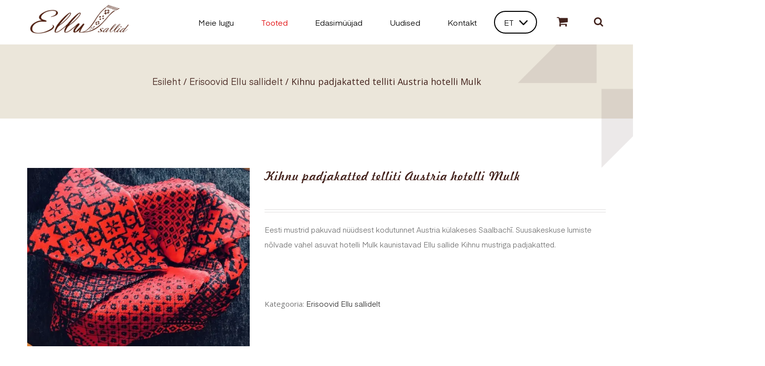

--- FILE ---
content_type: text/html; charset=UTF-8
request_url: https://ellusallid.ee/tooted/kihnu-padjakatted-telliti-austria-hotelli-mulk/
body_size: 75829
content:
<!DOCTYPE html>
<html class="avada-html-layout-wide avada-html-header-position-top" lang="et" prefix="og: http://ogp.me/ns# fb: http://ogp.me/ns/fb#">
<head>
	<meta http-equiv="X-UA-Compatible" content="IE=edge" />
	<meta http-equiv="Content-Type" content="text/html; charset=utf-8"/>
	<meta name="viewport" content="width=device-width, initial-scale=1" />
	<title>Kihnu padjakatted telliti Austria hotelli Mulk &#8211; Ellusallid</title>
<meta name='robots' content='max-image-preview:large' />
<link rel="alternate" hreflang="et" href="https://ellusallid.ee/tooted/kihnu-padjakatted-telliti-austria-hotelli-mulk/" />
<link rel="alternate" type="application/rss+xml" title="Ellusallid &raquo; RSS" href="https://ellusallid.ee/feed/" />
<link rel="alternate" type="application/rss+xml" title="Ellusallid &raquo; Kommentaaride RSS" href="https://ellusallid.ee/comments/feed/" />
		
		
		
		
				
		<meta property="og:title" content="Kihnu padjakatted telliti Austria hotelli Mulk"/>
		<meta property="og:type" content="article"/>
		<meta property="og:url" content="https://ellusallid.ee/tooted/kihnu-padjakatted-telliti-austria-hotelli-mulk/"/>
		<meta property="og:site_name" content="Ellusallid"/>
		<meta property="og:description" content=""/>

									<meta property="og:image" content="https://ellusallid.ee/wp-content/uploads/2020/05/545.jpg"/>
							<script type="text/javascript">
/* <![CDATA[ */
window._wpemojiSettings = {"baseUrl":"https:\/\/s.w.org\/images\/core\/emoji\/15.0.3\/72x72\/","ext":".png","svgUrl":"https:\/\/s.w.org\/images\/core\/emoji\/15.0.3\/svg\/","svgExt":".svg","source":{"concatemoji":"https:\/\/ellusallid.ee\/wp-includes\/js\/wp-emoji-release.min.js?ver=6.5.7"}};
/*! This file is auto-generated */
!function(i,n){var o,s,e;function c(e){try{var t={supportTests:e,timestamp:(new Date).valueOf()};sessionStorage.setItem(o,JSON.stringify(t))}catch(e){}}function p(e,t,n){e.clearRect(0,0,e.canvas.width,e.canvas.height),e.fillText(t,0,0);var t=new Uint32Array(e.getImageData(0,0,e.canvas.width,e.canvas.height).data),r=(e.clearRect(0,0,e.canvas.width,e.canvas.height),e.fillText(n,0,0),new Uint32Array(e.getImageData(0,0,e.canvas.width,e.canvas.height).data));return t.every(function(e,t){return e===r[t]})}function u(e,t,n){switch(t){case"flag":return n(e,"\ud83c\udff3\ufe0f\u200d\u26a7\ufe0f","\ud83c\udff3\ufe0f\u200b\u26a7\ufe0f")?!1:!n(e,"\ud83c\uddfa\ud83c\uddf3","\ud83c\uddfa\u200b\ud83c\uddf3")&&!n(e,"\ud83c\udff4\udb40\udc67\udb40\udc62\udb40\udc65\udb40\udc6e\udb40\udc67\udb40\udc7f","\ud83c\udff4\u200b\udb40\udc67\u200b\udb40\udc62\u200b\udb40\udc65\u200b\udb40\udc6e\u200b\udb40\udc67\u200b\udb40\udc7f");case"emoji":return!n(e,"\ud83d\udc26\u200d\u2b1b","\ud83d\udc26\u200b\u2b1b")}return!1}function f(e,t,n){var r="undefined"!=typeof WorkerGlobalScope&&self instanceof WorkerGlobalScope?new OffscreenCanvas(300,150):i.createElement("canvas"),a=r.getContext("2d",{willReadFrequently:!0}),o=(a.textBaseline="top",a.font="600 32px Arial",{});return e.forEach(function(e){o[e]=t(a,e,n)}),o}function t(e){var t=i.createElement("script");t.src=e,t.defer=!0,i.head.appendChild(t)}"undefined"!=typeof Promise&&(o="wpEmojiSettingsSupports",s=["flag","emoji"],n.supports={everything:!0,everythingExceptFlag:!0},e=new Promise(function(e){i.addEventListener("DOMContentLoaded",e,{once:!0})}),new Promise(function(t){var n=function(){try{var e=JSON.parse(sessionStorage.getItem(o));if("object"==typeof e&&"number"==typeof e.timestamp&&(new Date).valueOf()<e.timestamp+604800&&"object"==typeof e.supportTests)return e.supportTests}catch(e){}return null}();if(!n){if("undefined"!=typeof Worker&&"undefined"!=typeof OffscreenCanvas&&"undefined"!=typeof URL&&URL.createObjectURL&&"undefined"!=typeof Blob)try{var e="postMessage("+f.toString()+"("+[JSON.stringify(s),u.toString(),p.toString()].join(",")+"));",r=new Blob([e],{type:"text/javascript"}),a=new Worker(URL.createObjectURL(r),{name:"wpTestEmojiSupports"});return void(a.onmessage=function(e){c(n=e.data),a.terminate(),t(n)})}catch(e){}c(n=f(s,u,p))}t(n)}).then(function(e){for(var t in e)n.supports[t]=e[t],n.supports.everything=n.supports.everything&&n.supports[t],"flag"!==t&&(n.supports.everythingExceptFlag=n.supports.everythingExceptFlag&&n.supports[t]);n.supports.everythingExceptFlag=n.supports.everythingExceptFlag&&!n.supports.flag,n.DOMReady=!1,n.readyCallback=function(){n.DOMReady=!0}}).then(function(){return e}).then(function(){var e;n.supports.everything||(n.readyCallback(),(e=n.source||{}).concatemoji?t(e.concatemoji):e.wpemoji&&e.twemoji&&(t(e.twemoji),t(e.wpemoji)))}))}((window,document),window._wpemojiSettings);
/* ]]> */
</script>
<style id='wp-emoji-styles-inline-css' type='text/css'>

	img.wp-smiley, img.emoji {
		display: inline !important;
		border: none !important;
		box-shadow: none !important;
		height: 1em !important;
		width: 1em !important;
		margin: 0 0.07em !important;
		vertical-align: -0.1em !important;
		background: none !important;
		padding: 0 !important;
	}
</style>
<link rel='stylesheet' id='wc-block-vendors-style-css' href='https://ellusallid.ee/wp-content/plugins/woocommerce/packages/woocommerce-blocks/build/vendors-style.css?ver=3.4.0' type='text/css' media='all' />
<link rel='stylesheet' id='wc-block-style-css' href='https://ellusallid.ee/wp-content/plugins/woocommerce/packages/woocommerce-blocks/build/style.css?ver=3.4.0' type='text/css' media='all' />
<style id='classic-theme-styles-inline-css' type='text/css'>
/*! This file is auto-generated */
.wp-block-button__link{color:#fff;background-color:#32373c;border-radius:9999px;box-shadow:none;text-decoration:none;padding:calc(.667em + 2px) calc(1.333em + 2px);font-size:1.125em}.wp-block-file__button{background:#32373c;color:#fff;text-decoration:none}
</style>
<style id='global-styles-inline-css' type='text/css'>
body{--wp--preset--color--black: #000000;--wp--preset--color--cyan-bluish-gray: #abb8c3;--wp--preset--color--white: #ffffff;--wp--preset--color--pale-pink: #f78da7;--wp--preset--color--vivid-red: #cf2e2e;--wp--preset--color--luminous-vivid-orange: #ff6900;--wp--preset--color--luminous-vivid-amber: #fcb900;--wp--preset--color--light-green-cyan: #7bdcb5;--wp--preset--color--vivid-green-cyan: #00d084;--wp--preset--color--pale-cyan-blue: #8ed1fc;--wp--preset--color--vivid-cyan-blue: #0693e3;--wp--preset--color--vivid-purple: #9b51e0;--wp--preset--gradient--vivid-cyan-blue-to-vivid-purple: linear-gradient(135deg,rgba(6,147,227,1) 0%,rgb(155,81,224) 100%);--wp--preset--gradient--light-green-cyan-to-vivid-green-cyan: linear-gradient(135deg,rgb(122,220,180) 0%,rgb(0,208,130) 100%);--wp--preset--gradient--luminous-vivid-amber-to-luminous-vivid-orange: linear-gradient(135deg,rgba(252,185,0,1) 0%,rgba(255,105,0,1) 100%);--wp--preset--gradient--luminous-vivid-orange-to-vivid-red: linear-gradient(135deg,rgba(255,105,0,1) 0%,rgb(207,46,46) 100%);--wp--preset--gradient--very-light-gray-to-cyan-bluish-gray: linear-gradient(135deg,rgb(238,238,238) 0%,rgb(169,184,195) 100%);--wp--preset--gradient--cool-to-warm-spectrum: linear-gradient(135deg,rgb(74,234,220) 0%,rgb(151,120,209) 20%,rgb(207,42,186) 40%,rgb(238,44,130) 60%,rgb(251,105,98) 80%,rgb(254,248,76) 100%);--wp--preset--gradient--blush-light-purple: linear-gradient(135deg,rgb(255,206,236) 0%,rgb(152,150,240) 100%);--wp--preset--gradient--blush-bordeaux: linear-gradient(135deg,rgb(254,205,165) 0%,rgb(254,45,45) 50%,rgb(107,0,62) 100%);--wp--preset--gradient--luminous-dusk: linear-gradient(135deg,rgb(255,203,112) 0%,rgb(199,81,192) 50%,rgb(65,88,208) 100%);--wp--preset--gradient--pale-ocean: linear-gradient(135deg,rgb(255,245,203) 0%,rgb(182,227,212) 50%,rgb(51,167,181) 100%);--wp--preset--gradient--electric-grass: linear-gradient(135deg,rgb(202,248,128) 0%,rgb(113,206,126) 100%);--wp--preset--gradient--midnight: linear-gradient(135deg,rgb(2,3,129) 0%,rgb(40,116,252) 100%);--wp--preset--font-size--small: 11.25px;--wp--preset--font-size--medium: 20px;--wp--preset--font-size--large: 22.5px;--wp--preset--font-size--x-large: 42px;--wp--preset--font-size--normal: 15px;--wp--preset--font-size--xlarge: 30px;--wp--preset--font-size--huge: 45px;--wp--preset--spacing--20: 0.44rem;--wp--preset--spacing--30: 0.67rem;--wp--preset--spacing--40: 1rem;--wp--preset--spacing--50: 1.5rem;--wp--preset--spacing--60: 2.25rem;--wp--preset--spacing--70: 3.38rem;--wp--preset--spacing--80: 5.06rem;--wp--preset--shadow--natural: 6px 6px 9px rgba(0, 0, 0, 0.2);--wp--preset--shadow--deep: 12px 12px 50px rgba(0, 0, 0, 0.4);--wp--preset--shadow--sharp: 6px 6px 0px rgba(0, 0, 0, 0.2);--wp--preset--shadow--outlined: 6px 6px 0px -3px rgba(255, 255, 255, 1), 6px 6px rgba(0, 0, 0, 1);--wp--preset--shadow--crisp: 6px 6px 0px rgba(0, 0, 0, 1);}:where(.is-layout-flex){gap: 0.5em;}:where(.is-layout-grid){gap: 0.5em;}body .is-layout-flex{display: flex;}body .is-layout-flex{flex-wrap: wrap;align-items: center;}body .is-layout-flex > *{margin: 0;}body .is-layout-grid{display: grid;}body .is-layout-grid > *{margin: 0;}:where(.wp-block-columns.is-layout-flex){gap: 2em;}:where(.wp-block-columns.is-layout-grid){gap: 2em;}:where(.wp-block-post-template.is-layout-flex){gap: 1.25em;}:where(.wp-block-post-template.is-layout-grid){gap: 1.25em;}.has-black-color{color: var(--wp--preset--color--black) !important;}.has-cyan-bluish-gray-color{color: var(--wp--preset--color--cyan-bluish-gray) !important;}.has-white-color{color: var(--wp--preset--color--white) !important;}.has-pale-pink-color{color: var(--wp--preset--color--pale-pink) !important;}.has-vivid-red-color{color: var(--wp--preset--color--vivid-red) !important;}.has-luminous-vivid-orange-color{color: var(--wp--preset--color--luminous-vivid-orange) !important;}.has-luminous-vivid-amber-color{color: var(--wp--preset--color--luminous-vivid-amber) !important;}.has-light-green-cyan-color{color: var(--wp--preset--color--light-green-cyan) !important;}.has-vivid-green-cyan-color{color: var(--wp--preset--color--vivid-green-cyan) !important;}.has-pale-cyan-blue-color{color: var(--wp--preset--color--pale-cyan-blue) !important;}.has-vivid-cyan-blue-color{color: var(--wp--preset--color--vivid-cyan-blue) !important;}.has-vivid-purple-color{color: var(--wp--preset--color--vivid-purple) !important;}.has-black-background-color{background-color: var(--wp--preset--color--black) !important;}.has-cyan-bluish-gray-background-color{background-color: var(--wp--preset--color--cyan-bluish-gray) !important;}.has-white-background-color{background-color: var(--wp--preset--color--white) !important;}.has-pale-pink-background-color{background-color: var(--wp--preset--color--pale-pink) !important;}.has-vivid-red-background-color{background-color: var(--wp--preset--color--vivid-red) !important;}.has-luminous-vivid-orange-background-color{background-color: var(--wp--preset--color--luminous-vivid-orange) !important;}.has-luminous-vivid-amber-background-color{background-color: var(--wp--preset--color--luminous-vivid-amber) !important;}.has-light-green-cyan-background-color{background-color: var(--wp--preset--color--light-green-cyan) !important;}.has-vivid-green-cyan-background-color{background-color: var(--wp--preset--color--vivid-green-cyan) !important;}.has-pale-cyan-blue-background-color{background-color: var(--wp--preset--color--pale-cyan-blue) !important;}.has-vivid-cyan-blue-background-color{background-color: var(--wp--preset--color--vivid-cyan-blue) !important;}.has-vivid-purple-background-color{background-color: var(--wp--preset--color--vivid-purple) !important;}.has-black-border-color{border-color: var(--wp--preset--color--black) !important;}.has-cyan-bluish-gray-border-color{border-color: var(--wp--preset--color--cyan-bluish-gray) !important;}.has-white-border-color{border-color: var(--wp--preset--color--white) !important;}.has-pale-pink-border-color{border-color: var(--wp--preset--color--pale-pink) !important;}.has-vivid-red-border-color{border-color: var(--wp--preset--color--vivid-red) !important;}.has-luminous-vivid-orange-border-color{border-color: var(--wp--preset--color--luminous-vivid-orange) !important;}.has-luminous-vivid-amber-border-color{border-color: var(--wp--preset--color--luminous-vivid-amber) !important;}.has-light-green-cyan-border-color{border-color: var(--wp--preset--color--light-green-cyan) !important;}.has-vivid-green-cyan-border-color{border-color: var(--wp--preset--color--vivid-green-cyan) !important;}.has-pale-cyan-blue-border-color{border-color: var(--wp--preset--color--pale-cyan-blue) !important;}.has-vivid-cyan-blue-border-color{border-color: var(--wp--preset--color--vivid-cyan-blue) !important;}.has-vivid-purple-border-color{border-color: var(--wp--preset--color--vivid-purple) !important;}.has-vivid-cyan-blue-to-vivid-purple-gradient-background{background: var(--wp--preset--gradient--vivid-cyan-blue-to-vivid-purple) !important;}.has-light-green-cyan-to-vivid-green-cyan-gradient-background{background: var(--wp--preset--gradient--light-green-cyan-to-vivid-green-cyan) !important;}.has-luminous-vivid-amber-to-luminous-vivid-orange-gradient-background{background: var(--wp--preset--gradient--luminous-vivid-amber-to-luminous-vivid-orange) !important;}.has-luminous-vivid-orange-to-vivid-red-gradient-background{background: var(--wp--preset--gradient--luminous-vivid-orange-to-vivid-red) !important;}.has-very-light-gray-to-cyan-bluish-gray-gradient-background{background: var(--wp--preset--gradient--very-light-gray-to-cyan-bluish-gray) !important;}.has-cool-to-warm-spectrum-gradient-background{background: var(--wp--preset--gradient--cool-to-warm-spectrum) !important;}.has-blush-light-purple-gradient-background{background: var(--wp--preset--gradient--blush-light-purple) !important;}.has-blush-bordeaux-gradient-background{background: var(--wp--preset--gradient--blush-bordeaux) !important;}.has-luminous-dusk-gradient-background{background: var(--wp--preset--gradient--luminous-dusk) !important;}.has-pale-ocean-gradient-background{background: var(--wp--preset--gradient--pale-ocean) !important;}.has-electric-grass-gradient-background{background: var(--wp--preset--gradient--electric-grass) !important;}.has-midnight-gradient-background{background: var(--wp--preset--gradient--midnight) !important;}.has-small-font-size{font-size: var(--wp--preset--font-size--small) !important;}.has-medium-font-size{font-size: var(--wp--preset--font-size--medium) !important;}.has-large-font-size{font-size: var(--wp--preset--font-size--large) !important;}.has-x-large-font-size{font-size: var(--wp--preset--font-size--x-large) !important;}
.wp-block-navigation a:where(:not(.wp-element-button)){color: inherit;}
:where(.wp-block-post-template.is-layout-flex){gap: 1.25em;}:where(.wp-block-post-template.is-layout-grid){gap: 1.25em;}
:where(.wp-block-columns.is-layout-flex){gap: 2em;}:where(.wp-block-columns.is-layout-grid){gap: 2em;}
.wp-block-pullquote{font-size: 1.5em;line-height: 1.6;}
</style>
<style id='woocommerce-inline-inline-css' type='text/css'>
.woocommerce form .form-row .required { visibility: visible; }
</style>
<link rel='stylesheet' id='wpml-menu-item-0-css' href='//ellusallid.ee/wp-content/plugins/sitepress-multilingual-cms/templates/language-switchers/menu-item/style.css?ver=1' type='text/css' media='all' />
<link rel='stylesheet' id='wpml-tm-admin-bar-css' href='https://ellusallid.ee/wp-content/plugins/wpml-translation-management/res/css/admin-bar-style.css?ver=2.9.7' type='text/css' media='all' />
<link rel='stylesheet' id='avada-stylesheet-css' href='https://ellusallid.ee/wp-content/themes/Avada/assets/css/style.min.css?ver=6.2.3' type='text/css' media='all' />
<link rel='stylesheet' id='child-style-css' href='https://ellusallid.ee/wp-content/themes/Avada-Child-Theme/style.css?ver=6.5.7' type='text/css' media='all' />
<!--[if IE]>
<link rel='stylesheet' id='avada-IE-css' href='https://ellusallid.ee/wp-content/themes/Avada/assets/css/ie.min.css?ver=6.2.3' type='text/css' media='all' />
<style id='avada-IE-inline-css' type='text/css'>
.avada-select-parent .select-arrow{background-color:#eaeaea}
.select-arrow{background-color:#eaeaea}
</style>
<![endif]-->
<link rel='stylesheet' id='wpgmp-frontend_css-css' href='https://ellusallid.ee/wp-content/plugins/wp-google-map-plugin/assets/css/frontend.css?ver=6.5.7' type='text/css' media='all' />
<link rel='stylesheet' id='fusion-dynamic-css-css' href='https://ellusallid.ee/wp-content/uploads/fusion-styles/8dccc2045c94a7c0809f9ad4e4a3ac7b.min.css?ver=2.2.3' type='text/css' media='all' />
<script type="text/javascript" src="https://ellusallid.ee/wp-includes/js/jquery/jquery.min.js?ver=3.7.1" id="jquery-core-js"></script>
<script type="text/javascript" src="https://ellusallid.ee/wp-includes/js/jquery/jquery-migrate.min.js?ver=3.4.1" id="jquery-migrate-js"></script>
<script type="text/javascript" src="https://ellusallid.ee/wp-content/plugins/sitepress-multilingual-cms/res/js/jquery.cookie.js?ver=4.3.13" id="jquery.cookie-js"></script>
<script type="text/javascript" id="wpml-cookie-js-extra">
/* <![CDATA[ */
var wpml_cookies = {"wp-wpml_current_language":{"value":"et","expires":1,"path":"\/"}};
var wpml_cookies = {"wp-wpml_current_language":{"value":"et","expires":1,"path":"\/"}};
/* ]]> */
</script>
<script type="text/javascript" src="https://ellusallid.ee/wp-content/plugins/sitepress-multilingual-cms/res/js/cookies/language-cookie.js?ver=4.3.13" id="wpml-cookie-js"></script>
<script type="text/javascript" src="https://ellusallid.ee/wp-content/plugins/makecommerce/shipping/js/parcelmachine.js?ver=3.0.3" id="makecommerceparcelmachine-js"></script>
<script type="text/javascript" src="https://ellusallid.ee/wp-content/plugins/woocommerce/assets/js/jquery-blockui/jquery.blockUI.min.js?ver=2.70" id="jquery-blockui-js"></script>
<script type="text/javascript" id="wc-add-to-cart-js-extra">
/* <![CDATA[ */
var wc_add_to_cart_params = {"ajax_url":"\/wp-admin\/admin-ajax.php","wc_ajax_url":"\/?wc-ajax=%%endpoint%%","i18n_view_cart":"Vaata ostukorvi","cart_url":"https:\/\/ellusallid.ee\/ostukorv\/","is_cart":"","cart_redirect_after_add":"no"};
/* ]]> */
</script>
<script type="text/javascript" src="https://ellusallid.ee/wp-content/plugins/woocommerce/assets/js/frontend/add-to-cart.min.js?ver=4.6.5" id="wc-add-to-cart-js"></script>
<script type="text/javascript" src="https://ellusallid.ee/wp-content/plugins/js_composer/assets/js/vendors/woocommerce-add-to-cart.js?ver=6.2.0" id="vc_woocommerce-add-to-cart-js-js"></script>
<link rel="https://api.w.org/" href="https://ellusallid.ee/wp-json/" /><link rel="alternate" type="application/json" href="https://ellusallid.ee/wp-json/wp/v2/product/2254" /><link rel="EditURI" type="application/rsd+xml" title="RSD" href="https://ellusallid.ee/xmlrpc.php?rsd" />
<meta name="generator" content="WordPress 6.5.7" />
<meta name="generator" content="WooCommerce 4.6.5" />
<link rel="canonical" href="https://ellusallid.ee/tooted/kihnu-padjakatted-telliti-austria-hotelli-mulk/" />
<link rel='shortlink' href='https://ellusallid.ee/?p=2254' />
<link rel="alternate" type="application/json+oembed" href="https://ellusallid.ee/wp-json/oembed/1.0/embed?url=https%3A%2F%2Fellusallid.ee%2Ftooted%2Fkihnu-padjakatted-telliti-austria-hotelli-mulk%2F" />
<link rel="alternate" type="text/xml+oembed" href="https://ellusallid.ee/wp-json/oembed/1.0/embed?url=https%3A%2F%2Fellusallid.ee%2Ftooted%2Fkihnu-padjakatted-telliti-austria-hotelli-mulk%2F&#038;format=xml" />
<meta name="generator" content="WPML ver:4.3.13 stt:1,15;" />
<style type="text/css" id="css-fb-visibility">@media screen and (max-width: 640px){body:not(.fusion-builder-ui-wireframe) .fusion-no-small-visibility{display:none !important;}}@media screen and (min-width: 641px) and (max-width: 1024px){body:not(.fusion-builder-ui-wireframe) .fusion-no-medium-visibility{display:none !important;}}@media screen and (min-width: 1025px){body:not(.fusion-builder-ui-wireframe) .fusion-no-large-visibility{display:none !important;}}</style>	<noscript><style>.woocommerce-product-gallery{ opacity: 1 !important; }</style></noscript>
	<meta name="generator" content="Powered by WPBakery Page Builder - drag and drop page builder for WordPress."/>
<meta name="generator" content="Powered by Slider Revolution 6.7.12 - responsive, Mobile-Friendly Slider Plugin for WordPress with comfortable drag and drop interface." />
<link rel="icon" href="https://ellusallid.ee/wp-content/uploads/2020/04/cropped-ellusallid-32x32.png" sizes="32x32" />
<link rel="icon" href="https://ellusallid.ee/wp-content/uploads/2020/04/cropped-ellusallid-192x192.png" sizes="192x192" />
<link rel="apple-touch-icon" href="https://ellusallid.ee/wp-content/uploads/2020/04/cropped-ellusallid-180x180.png" />
<meta name="msapplication-TileImage" content="https://ellusallid.ee/wp-content/uploads/2020/04/cropped-ellusallid-270x270.png" />
<script>function setREVStartSize(e){
			//window.requestAnimationFrame(function() {
				window.RSIW = window.RSIW===undefined ? window.innerWidth : window.RSIW;
				window.RSIH = window.RSIH===undefined ? window.innerHeight : window.RSIH;
				try {
					var pw = document.getElementById(e.c).parentNode.offsetWidth,
						newh;
					pw = pw===0 || isNaN(pw) || (e.l=="fullwidth" || e.layout=="fullwidth") ? window.RSIW : pw;
					e.tabw = e.tabw===undefined ? 0 : parseInt(e.tabw);
					e.thumbw = e.thumbw===undefined ? 0 : parseInt(e.thumbw);
					e.tabh = e.tabh===undefined ? 0 : parseInt(e.tabh);
					e.thumbh = e.thumbh===undefined ? 0 : parseInt(e.thumbh);
					e.tabhide = e.tabhide===undefined ? 0 : parseInt(e.tabhide);
					e.thumbhide = e.thumbhide===undefined ? 0 : parseInt(e.thumbhide);
					e.mh = e.mh===undefined || e.mh=="" || e.mh==="auto" ? 0 : parseInt(e.mh,0);
					if(e.layout==="fullscreen" || e.l==="fullscreen")
						newh = Math.max(e.mh,window.RSIH);
					else{
						e.gw = Array.isArray(e.gw) ? e.gw : [e.gw];
						for (var i in e.rl) if (e.gw[i]===undefined || e.gw[i]===0) e.gw[i] = e.gw[i-1];
						e.gh = e.el===undefined || e.el==="" || (Array.isArray(e.el) && e.el.length==0)? e.gh : e.el;
						e.gh = Array.isArray(e.gh) ? e.gh : [e.gh];
						for (var i in e.rl) if (e.gh[i]===undefined || e.gh[i]===0) e.gh[i] = e.gh[i-1];
											
						var nl = new Array(e.rl.length),
							ix = 0,
							sl;
						e.tabw = e.tabhide>=pw ? 0 : e.tabw;
						e.thumbw = e.thumbhide>=pw ? 0 : e.thumbw;
						e.tabh = e.tabhide>=pw ? 0 : e.tabh;
						e.thumbh = e.thumbhide>=pw ? 0 : e.thumbh;
						for (var i in e.rl) nl[i] = e.rl[i]<window.RSIW ? 0 : e.rl[i];
						sl = nl[0];
						for (var i in nl) if (sl>nl[i] && nl[i]>0) { sl = nl[i]; ix=i;}
						var m = pw>(e.gw[ix]+e.tabw+e.thumbw) ? 1 : (pw-(e.tabw+e.thumbw)) / (e.gw[ix]);
						newh =  (e.gh[ix] * m) + (e.tabh + e.thumbh);
					}
					var el = document.getElementById(e.c);
					if (el!==null && el) el.style.height = newh+"px";
					el = document.getElementById(e.c+"_wrapper");
					if (el!==null && el) {
						el.style.height = newh+"px";
						el.style.display = "block";
					}
				} catch(e){
					console.log("Failure at Presize of Slider:" + e)
				}
			//});
		  };</script>
		<style type="text/css" id="wp-custom-css">
			.page-id-3629 .fusion-logo img,
.privacy-policy .fusion-logo img{
    display: block !important;
max-height: 260px;
    height: 55px;
}
.fusion-flexslider:hover .flex-direction-nav .flex-next, .fusion-flexslider:hover .flex-direction-nav .flex-prev {
    opacity: .8;
    color: white !important;
}
.single-post .fusion-flexslider:hover .flex-direction-nav .flex-next, .single-post .fusion-flexslider:hover .flex-direction-nav .flex-prev {
    opacity: .8;
    margin-top: -20px;
}
.fusion-flexslider .flex-control-nav {
    position: absolute;
    bottom: 10px !important;
}
.single.single-post .fusion-flexslider.fusion-post-slideshow {
    padding-bottom: 60px !important;
}
.single.single-post .fusion-flexslider.fusion-post-slideshow {
    padding-right: 0px;
    margin-right: 40px !important;
    width: calc(50% - 40px) !important;
}
.single-post .flexslider .slides li {
    position: absolute !important;
}
.single-post .flexslider .slides li.flex-active-slide{
	position:relative !important;
	    position: relative !important;
    width: 100% !important;
}
.fusion-columns-total-3 .fusion-column:nth-child(3) a{
	 pointer-events: none;
  cursor: default;
  text-decoration: none;
}
@media only screen and (max-width: 900px) {
.single.single-post .fusion-flexslider.fusion-post-slideshow {
    padding-right: 0px;
    margin-right: 0px !important;
    width: 100% !important;
}
}
@media not all and (min-resolution:.001dpcm) { @media {
html body.home .products .button.product_type_simple.add_to_cart_button.ajax_add_to_cart {
right: 0px;
}
.products .button.product_type_simple.add_to_cart_button.ajax_add_to_cart {
position: absolute;
right: -15px;
}
 .show_details_button {
font-weight: 600 !important;
font-size: 11px !important;
line-height: 26px !important;
color: #ffffff !Important;
padding: 10px 34px 10px 16px !important;
border: 2px solid #ffffff;
border-radius: 50px;
background-color: white !important;
color: #e10707 !important;
border-color: white !important;
background-image: none;
margin-left: -40px;
position: relative;
letter-spacing: 0px !important;
}
}}

body.home .products .button.product_type_simple.add_to_cart_button.ajax_add_to_cart {
    right: 11%;
}
.fusion-woo-product-design-clean .products .fusion-rollover-content .fusion-product-buttons a:nth-child(1).show_details_button,
.home .fusion-rollover-content .fusion-product-buttons a:first-child.show_details_button{
    position: absolute;
    top: 0px;
    left: 0;
    right: 0;
    margin: auto !important;
    width: 0px;
    font-weight: 600 !important;
    font-size: 11px !important;
    line-height: 26px !important;
    color: #ffffff !Important;
    padding: 10px 46px 10px 24px !important;
    border: 2px solid #ffffff;
    border-radius: 50px;
    background-color: white !important;
    color: #e10707 !important;
    border-color: white !important;
    background-image: none;
    margin-left: 0px;
    position: relative;
	font-size:12px !important;
}
h3.product-title {
    padding-left: 2px !important;
}
body.page-id-3629 .fusion-mobile-logo,
body.page-id-3629 .fusion-standard-logo,
body.privacy-policy .fusion-mobile-logo,
body.privacy-policy .fusion-standard-logo{
		display:none !important;
}
.page-id-3629 .fusion-logo img,
.privacy-policy .fusion-logo img{
	display:none;
}
.page-id-3629 .fusion-header li>a,
.privacy-policy .fusion-header li>a {
    color: black;
}
.page-id-3629 .wpml-ls-current-language:after,
.privacy-policy .wpml-ls-current-language:after {
    background-image: url(https://ellusallid.ee/wp-content/themes/Avada-Child-Theme/downa.png) !important;
    background-repeat: no-repeat;
    background-position: center;
    background-size: 15px;
    top: 17px;
    right: 14px;
}
.page-id-3629 .wpml-ls-display,
.privacy-policy .wpml-ls-display {
    color: black;
}
.page-id-3629 .wpml-ls-current-language,
.privacy-policy .wpml-ls-current-language {
    border: 2px solid #000000;
    box-sizing: border-box;
    border-radius: 50px;
    padding: 13px 45px 13px 18px !important;
    font-weight: 500;
    margin-top: 5px !important;
    margin-right: 20px !important;
}
.page-id-3629 .fusion-main-menu .fusion-widget-cart-counter>a:before, 
.privacy-policy .fusion-main-menu .fusion-widget-cart-counter>a:before, 
.page-id-3629 .fusion-main-menu .fusion-widget-cart-counter>a:before,
.privacy-policy.fusion-main-menu .fusion-widget-cart-counter>a:before {
    color: #42201a !important;
}
.page-id-3629 .fusion-main-menu-search a:after,
.privacy-policy .fusion-main-menu-search a:after {
    color: #42201A !important;
}




.ilightbox-toolbar .ilightbox-next-button, .ilightbox-toolbar .ilightbox-prev-button {
    display: block;
}
body:lang(et) .woocommerce-invalid:after {
    content: 'Palun täida nõutud väli.';
}
.product-details h3{
    max-height: 55px;
    overflow: hidden;
}
html #main .products li:nth-child(3n+1) {
    clear: unset !important;
}
#sidebar h2{
	margin-bottom:-10px !important;
}
.single-post .flexslider .slides li {
    margin: 0px !important;
}
.fusion-blog-layout-grid .post h2 a {
    color: #333;
    font-family: 'Freeh521' !important;
    color: #42201A !important;
    font-size: 18px !important;
	min-height:60px !important;
	display:inline-block;
}
.fusion-blog-layout-grid  .fusion-post-content-container p{
    height: 58px;
    overflow: hidden;
    display: inline-block;
    position: relative;
}
.woocommerce-error li {
    background-color: white;
    border: 1px solid rgb(225, 5, 7);
    color: rgb(225, 5, 7);
}
.woocommerce-billing-fields .form-row input,
body .select2-container--default .select2-selection--single .select2-selection__rendered,
.form-row textarea{
	    background-color: #ebe6da !important;
	border:none;
}
.single.single-post .fusion-flexslider.fusion-post-slideshow {
    overflow: visible;
    float: left;
	width:50%;
	margin:0px;
}
.single.single-post .fusion-post-title-meta-wrap,
.single.single-post .post-content{
    float: left;
	width:50%;	
}
html body .product-details-container {
    min-height: 100px !important;
}
.fusion-footer {
    padding-top: 80px;
}
.blog #main{
	padding-top:40px;
}
.fusion-post-grid .fusion-image-wrapper{
	max-height:150px;
	min-height:150px;
}
.fusion-post-grid .fusion-image-wrapper img{
	    transform: scale(1.5);
}
.ilightbox-toolbar .ilightbox-next-button,
.ilightbox-toolbar .ilightbox-prev-button{
	display:none;
}
.ilightbox-noscroll{
	position:fixed;
}
.avada-has-mainmenu-dropdown-divider .fusion-main-menu .fusion-dropdown-menu .sub-menu li.wpml-ls-item a {
    border-bottom-width: 1px;
    border-bottom-style: solid;
    background-color: white !important;
    color: black !important;
}
.fusion-clean-product-image-wrapper img,
.fusion-image-size-fixed{
	width: 100%;
}.tp-arr-allwrapper,
.ilightbox-play,
.ilightbox-fullscreen{
    display:none !important;
}
.fusion-youtube{
	max-width:100% !important;
	max-height:100% !Important;
}
.fusion-image-wrapper .fusion-rollover .fusion-rollover-gallery:before, .fusion-image-wrapper .fusion-rollover .fusion-rollover-link:before,
body .fusion-post-slideshow a{
    color: #42201A !important;
}
.fusion-meta-info{
	display:block !important;
	font-size:16px;
}
.fusion-meta-info{
	border:none !important;
}
h1{
	    color: #42201A !important;
}
.checkout .col-2,
.checkout .col-1{
	width:100% !Important;
	max-width:100%;
}
.error-page{
	display:none;
}
.error404 #post-404page .post-content h2{
	text-align:center !important;
	width:100%;
}
.fusion-image-wrapper .fusion-rollover .fusion-rollover-gallery:before, .fusion-image-wrapper .fusion-rollover .fusion-rollover-link:before {
    color: #42201a;
}
.fusion-carousel .fusion-carousel-item img {
    vertical-align: middle;
    width: auto;
    max-height: 200px;
}
.page-id-14 .fusion-footer {
    padding-top: 200px;
}
.asukohad .fusion-text{
	border:2px solid #EBE6DA;
	padding:20px;
	margin-bottom:40px;
}
.fusion-breadcrumbs span {
    font-size: 18px;
}

.single_add_to_cart_button:hover,
.fusion-button.button-default:hover,
body .homeslidebtn:hover{
	opacity:0.5 !important;
}
h3.product-title a{
	    font-family: 'Freeh521' !important;
}
.fusion-mobile-menu-icons a:after, .fusion-mobile-menu-icons a:before {
color: #56291a !important;
}

.to-top-container #toTop {
    background-color: #42201A;
    border-radius: 0px;
}
.tparrows{
	opacity:0.5 !Important;
}
html body .tparrows:hover{
	opacity:0.5 !Important;
}
.fusion-footer .fusion-widget-area{
	max-width:1420px;
	margin:0 auto;
}
.fusion-footer .fusion-widget-area{
	background-color:white !important;
}

.fusion-clean-product-image-wrapper.fusion-item-in-cart .cart-loading .view-cart{
	color: #333333 !important;
}
#sidebar{
	    background-color: #EBE6DA !important;
}
.fusion-widget-area{
	    background-color: #EBE6DA !important;	
	padding:20px !important;
}
.single-post .flexslider .slides li{
	width:auto !important;
}
.woocommerce-product-gallery__wrapper img{
	cursor:pointer;
	position:relative !important;
	overflow:hidden !important;
	top:0px !important;
}
.shipping-coupon,
.zoomImg,
.woocommerce-shipping-destination,
.wc_payment_methods.payment_methods.methods{
	display:none !important;
}
.asukohad a{
 word-break: break-all;
}
.asukohad{
	padding-top:40px !important;
}
.homeslidebtn{
	text-transform:uppercase !important;
font-weight: 600 !Important;
    font-size: 14px !Important;
    line-height: 22px !Important;
    color: white !Important;
    padding: 10px 48px 10px 24px !Important;
    border: 2px solid #E23C2E !Important;
    border-radius: 50px !Important;
    background-color: #E23C2E !Important;
    background-image: none !Important;
    -webkit-appearance: none !Important;
    outline: none !Important;
    position: relative;
    font-family: 'Eina02-SemiBold' !important;
}
#homeslider{
	text-align:center;
}
#homeslider h1{
	text-align:center !important;
}
.home #main{
	padding-top:0px;
}
.fusion-is-sticky .fusion-mobile-menu-design-modern .fusion-mobile-nav-holder>ul, .fusion-is-sticky.fusion-mobile-menu-design-modern .fusion-mobile-nav-holder>ul {
    max-height: unset !important;
    overflow-y: unset !important;
    overflow-x: hidden;
}
.term-description{
	max-height:100px;
	overflow:hidden;
	margin-bottom:20px;
}
.term-description.long{
	max-height:unset !important;
}
.more{
	cursor:pointer;
	margin-bottom:20px;
	font-weight:900 !important;
	    color: #42201A;
    font-family: 'Freeh521';
	font-size:16px;
}

.show_details_button:after {
    background-image: url(https://ellusallid.ee/wp-content/themes/Avada-Child-Theme/dots.png) !important;
}
.archive.woocommerce-page.tax-product_cat .fusion-header li>a{
	color:black;
}
.fusion-image-wrapper .fusion-rollover {
  background-color: rgba(235, 230, 218, 0.5) !important;
}
.archive.woocommerce-page.tax-product_cat .fusion-standard-logo{
	display:none;
}
#homevideo
.fusion-image-wrapper .fusion-rollover {
    background-color: rgba(66, 32, 26, 0.5);
}
.archive.woocommerce-page .fusion-header li>a{
	color:white;
}
.archive.woocommerce-page .fusion-is-sticky li>a{
	color:black;
}
.archive.woocommerce-page .wpml-ls-current-language{
	border-color:white;
	color:white;
}
.archive.woocommerce-page .fusion-header li>a .wpml-ls-native{
	color:white !important;
}
.search .fusion-is-sticky .wpml-ls-current-language,
.archive.woocommerce-page .fusion-is-sticky .wpml-ls-current-language{
	border-color:black;
}
.avada-html-is-archive .fusion-top-header .fusion-header {
    background-color: white !important;
}
.archive
.single-product .fusion-sticky-logo {
    display: block !important;
	height:55px;
	margin-top:5px;
}
.search .wpml-ls-native,
.archive.woocommerce-page.tax-product_cat .wpml-ls-native,
.single-post .wpml-ls-native,
.archive .wpml-ls-native,
.single-product .wpml-ls-native {
    color: black;
}
.single-product .fusion-sticky-logo{
	display:block !important;	
}
.search .fusion-top-header .fusion-header,
.avada-html-is-archive .fusion-top-header .fusion-header {
    background-color: white;
}
.search .fusion-top-header .fusion-header,
.avada-html-is-archive .fusion-top-header .fusion-header {
    background-color: #ffffff;
}
.search .fusion-logo .fusion-sticky-logo,
.avada-html-is-archive .fusion-logo .fusion-sticky-logo,
.single-post .fusion-logo .fusion-sticky-logo{
	display:block !important;
}
.search  .fusion-standard-logo,
.single-post .fusion-standard-logo{
	display:none;
}
.search .wpml-ls-current-language,
.archive.tax-product_cat .wpml-ls-current-language,
.single-post .wpml-ls-current-language, 
.archive .wpml-ls-current-language,
.single-product .wpml-ls-current-language {
    border: 2px solid #000000;
    box-sizing: border-box;
    border-radius: 50px;
    padding: 13px 45px 13px 18px !important;
    font-weight: 500;
    margin-top: 5px !important;
    margin-right: 20px !important;
}
.archive.tax-product_cat .fusion-header li>a .wpml-ls-native{
	color:black !important;
}
.archive .fusion-header .fusion-row,
.single-product .fusion-header .fusion-row{
height: 90px;
    line-height: 90px !important;
}
.search .fusion-header {
    background-color: white !important;
}
.search .fusion-header  li>a,
.single-post .fusion-header  li>a,
.archive .fusion-header  li>a,
.single-product .fusion-header  li>a {
    color: #000000;
}
.search .fusion-logo img,
.archive .fusion-logo img,
.single-product .fusion-logo img{
	display:none;
}
.fusion-breadcrumbs span{
	color:white;
}
.fusion-page-title-bar {
    background-color: #42201a !important;
    border: none;
    color: white !Important;
    --page_title_height: 150px;
    --page_title_mobile_height: 100px;
    --page_title_bg_color: #42201a;
    --page_title_border_color: rgba(255,255,255,0);
    --page_title_font_size: 18px;
    --page_title_line_height: 1.17;
    --page_title_color: #333333;
    --page_title_subheader_font_size: 14px;
    --page_title_subheader_color: #333333;
    --page_title_bg: none;
    --page_title_bg_retina: none;
    --breadcrumbs_font_size: 14px;
    --breadcrumbs_text_color: #333333;
    --breadcrumbs_text_hover_color: #333333;
}
.ilightbox-social{
	display:none !important;
}
.woocommerce-billing-fields h3,
.payment_method_bacs label{
	display:none;
}
.giftwrap_details{
    font-family: 'Freeh521' !important;
    color: #333333;
	font-size:24px
}
.giftwrap_ul span{
    color: #333333;
	font-size:16px;
		font-weight:600;	
	line-height:25px !important;
}
.giftwrap_header_wrapper.gift-wrapper-info,
.wc_giftwrap_notes_container{
	display:none;
}
.wc-giftwrap,
.cart-collaterals{
display: inline-block !important;
    width: 50%;
	margin:0px !important;
	padding:0px !Important;
	float:left;
}
.woocommerce-cart-form{
	margin-bottom:40px;
}
.cart_totals {
	width:100% !important;
}
.giftwrap_ul{
	display:inline-block;
	width:100%;	
}
.wc-giftwrap .wcgwp_slideout{
	display:block;
}
#footer img {
    margin-bottom: 0px;
}
#footer p {
    font-size: 12px;
}
header{
	z-index:9999 !important;
}
#sliders-container .slides:after {
    content: " ";
    position: absolute;
    top: 0;
    left: 0;
    width: 100%;
    height: 100% !important;
    z-index: 2;
    visibility: visible !important;
    background: linear-gradient(180deg, #42201A 73.52%, rgba(66, 32, 26, 0) 100%);
    opacity: 0.5;
}
.giftwrap_ul input[type="radio" i]{
	margin-top:-5px;
}
.wpcf7-captchar, .wpcf7-form .wpcf7-date, .wpcf7-form .wpcf7-number, .wpcf7-form .wpcf7-quiz, .wpcf7-form .wpcf7-select, .wpcf7-form .wpcf7-text,
.wpcf7-form textarea{
    background-color: white !important;
}
.cat-item{
	border-color:white !important;
}
@media only screen and (max-width: 1100px) {
	.products .button.product_type_simple.add_to_cart_button.ajax_add_to_cart {
    position: absolute;
    right: 0px;
}
.home .fusion-rollover-content .fusion-product-buttons a:first-child.show_details_button
	{
		font-size:9px !important;
}
	.cart_totals table th {
     width: 200px !important;
    float: left;    width: 200px !important;
    float: left;
}
	.cart_totals table td {
    width: 50%;
    float: left;
	}
	.cart_totals table td {
    width: calc(100% - 300px);
    text-align: left !important;
	}
	.fusion-body .checkout .shop_table tfoot{
	display:inline-block;
	width:100%;
}
	#order_review table{
	display:inline-block;
	width:100%;		
	}
.checkout .shop_table tfoot tr {
    border-bottom: 0;
    display: inline-block;
    text-align: center;
    width: 100%;
}
	#shipping_method li{
		text-align:center;
	}
	form.checkout .shop_table tfoot th {
    padding-right: 0px;
    width: 100%;
    text-align: center;
    display: inline-block;
}
	form.checkout .shop_table tfoot td {
    width: 100%;
		    text-align: center;
}
.checkout .shop_table tfoot td,
.cart-subtotal{
	display:inline-block;
	width:100%;	
}
.single.single-post .fusion-flexslider.fusion-post-slideshow {
    overflow: visible;
    float: left;
    width: 100%;
    margin: 0px;
}
.single.single-post .fusion-flexslider.fusion-post-slideshow {
    overflow: visible;
    float: left;
	width:100%;
	margin:0px;
		padding-bottom:20px;
}
.single.single-post .fusion-post-title-meta-wrap,
.single.single-post .post-content{
    float: left;
	width:100%;	
}
	body.single-post .fusion-logo .fusion-sticky-logo {
    display: none !important;
}
	.wpml-ls-native {
    color: black !important;
}
	#rev_slider_3_1_wrapper .hades.tparrows:before ,
#rev_slider_1_1_wrapper .hades.tparrows:before {
    font-size: 20px !important;
    line-height: 40px !important;
}
	#footer .fusion-row {
    margin-top: 0px !important;
}
	body #rev_slider_3_1_wrapper .hades.tparrows,
body #rev_slider_1_1_wrapper .hades.tparrows {
    width: 40px !important;
    height: 40px !important;
}
	body:not(.mobile-menu-design-flyout) .fusion-mobile-nav-item a {
    border-color: #EBE6DA !important;
}
	.wpml-ls-native{
		color:black !Important;
	}
.wc-giftwrap li{
	width:100%;
	margin-right:0px;
	margin-bottom:20px;
}
	.giftwrap_li .giftwrap_thumb, .wc-giftwrap .giftwrap_thumb{
		width:100%;
	}
	.giftwrap_li .giftwrap_thumb img{
		width:100%;
	}
.wc-giftwrap, .cart-collaterals{
    width: 100% !Important;
	}
.tfs-slider .slide-content-container .fusion-title-size-two h2{
		font-size:36px !Important;
--minFontSize: unset !important;
    --minViewportSize: unset !important;
	}
	.fusion-title-sc-wrapper h6{
		font-size:16px !Important;
	}
.instagram-feed-content {
    background: #EBE6DA;
    max-width: 1380px;
    margin: 0 auto !important;
    padding-top: 100px;
    padding-bottom: 80px;
    margin-top: 0vh !important;
    margin-bottom: 0px !important;
    z-index: 2;
    position: relative !important;
}
.home .fusion-footer {
    padding-top: 43px;
}
	.home-products .add_to_cart_button:before{
		display:none !important;
	}
	.wpml-ls-native {
    color: #747474;
}
#Instafeed {
    padding-left: 20px;
    padding-right: 20px;
}
	.home-products .show_details_button {
    margin-left: 0px;
}
}
.avada-has-pagetitle-bg-full .fusion-page-title-bar {
    background-color: #ebe6da !important;
}
@media only screen and (max-width: 600px) {
html body.archive.fusion-body #main .products li {
    margin: 20px !important;
    width: calc(100% - 40px) !important;
}
}
@media only screen and (max-width: 1100px) {
	.fusion-woo-product-design-clean .products .fusion-rollover-content .fusion-product-buttons a:nth-child(1).show_details_button, .home .fusion-rollover-content .fusion-product-buttons a:first-child.show_details_button {
    font-size: 9px !important;
}
}
@media only screen and (max-width: 1000px) {
	.fusion-woo-product-design-clean .products .fusion-rollover-content .fusion-product-buttons a:nth-child(1).show_details_button, .home .fusion-rollover-content .fusion-product-buttons a:first-child.show_details_button {
    font-size: 9px !important;
}
		.products .button.product_type_simple.add_to_cart_button.ajax_add_to_cart {
    position: absolute;
    right: 0px;
}
.fusion-open-submenu {
    position: absolute;
    left: 0;
    width: 100%;
}
	.fusion-open-submenu:before{
		width:20px;
		right:30px;
		position:absolute;
		top:0;
	}
	.contactpaddings{
	padding:0px 20px !important;
}
	.woocommerce.columns-3 {
		display:inline-block;
		width:100%;
	}
	.products {
    max-width: 100%;
	}
	.wpml-ls-display {
    color: black;
}
.avada-html-is-archive .fusion-logo .fusion-sticky-logo{
        display:none !Important;
    }
}		</style>
				<script type="text/javascript">
			var doc = document.documentElement;
			doc.setAttribute( 'data-useragent', navigator.userAgent );
		</script>
		<noscript><style> .wpb_animate_when_almost_visible { opacity: 1; }</style></noscript>
	<script>
jQuery(function ($) {
  $(".more").click(function(){
    $(".term-description").toggleClass("long");
  });
});
</script>
</head>

<body data-rsssl=1 class="product-template-default single single-product postid-2254 theme-Avada woocommerce woocommerce-page woocommerce-no-js fusion-image-hovers fusion-pagination-sizing fusion-button_size-large fusion-button_type-flat fusion-button_span-no avada-image-rollover-circle-yes avada-image-rollover-yes avada-image-rollover-direction-center_horiz fusion-has-button-gradient wpb-js-composer js-comp-ver-6.2.0 vc_responsive fusion-body ltr fusion-sticky-header no-mobile-slidingbar avada-has-rev-slider-styles fusion-disable-outline fusion-sub-menu-fade mobile-logo-pos-left layout-wide-mode avada-has-boxed-modal-shadow-none layout-scroll-offset-full avada-has-zero-margin-offset-top fusion-top-header menu-text-align-left fusion-woo-product-design-clean fusion-woo-shop-page-columns-3 fusion-woo-related-columns-3 fusion-woo-archive-page-columns-3 avada-woo-one-page-checkout avada-has-woo-gallery-disabled mobile-menu-design-modern fusion-hide-pagination-text fusion-header-layout-v1 avada-responsive avada-footer-fx-none avada-menu-highlight-style-textcolor fusion-search-form-clean fusion-main-menu-search-dropdown fusion-avatar-square avada-sticky-shrinkage avada-dropdown-styles avada-blog-layout-grid avada-blog-archive-layout-grid avada-header-shadow-no avada-menu-icon-position-left avada-has-mainmenu-dropdown-divider avada-has-header-100-width avada-has-pagetitle-100-width avada-has-pagetitle-bg-full avada-has-main-nav-search-icon avada-has-100-footer avada-has-titlebar-bar_and_content avada-header-border-color-full-transparent avada-has-transparent-timeline_color avada-has-pagination-padding avada-flyout-menu-direction-fade avada-ec-views-v1" >
		<a class="skip-link screen-reader-text" href="#content">Skip to content</a>

	<div id="boxed-wrapper">
		<div class="fusion-sides-frame"></div>
		<div id="wrapper" class="fusion-wrapper">
			<div id="home" style="position:relative;top:-1px;"></div>
			
			<header class="fusion-header-wrapper">
				<div class="fusion-header-v1 fusion-logo-alignment fusion-logo-left fusion-sticky-menu- fusion-sticky-logo-1 fusion-mobile-logo-1  fusion-mobile-menu-design-modern">
					<div class="fusion-header-sticky-height"></div>
<div class="fusion-header">
	<div class="fusion-row">
					<div class="fusion-logo" data-margin-top="0px" data-margin-bottom="0px" data-margin-left="0px" data-margin-right="0px">
			<a class="fusion-logo-link"  href="https://ellusallid.ee/" >

						<!-- standard logo -->
			<img src="https://ellusallid.ee/wp-content/uploads/2020/04/ellusallid.png" srcset="https://ellusallid.ee/wp-content/uploads/2020/04/ellusallid.png 1x, https://ellusallid.ee/wp-content/uploads/2020/04/ellusallid.png 2x" width="898" height="260" style="max-height:260px;height:auto;" alt="Ellusallid Logo" data-retina_logo_url="https://ellusallid.ee/wp-content/uploads/2020/04/ellusallid.png" class="fusion-standard-logo" />

											<!-- mobile logo -->
				<img src="https://ellusallid.ee/wp-content/uploads/2020/04/ellu-sallid.png" srcset="https://ellusallid.ee/wp-content/uploads/2020/04/ellu-sallid.png 1x, https://ellusallid.ee/wp-content/uploads/2020/04/ellu-sallid.png 2x" width="898" height="260" style="max-height:260px;height:auto;" alt="Ellusallid Logo" data-retina_logo_url="https://ellusallid.ee/wp-content/uploads/2020/04/ellu-sallid.png" class="fusion-mobile-logo" />
			
											<!-- sticky header logo -->
				<img src="https://ellusallid.ee/wp-content/uploads/2020/04/ellu-sallid.png" srcset="https://ellusallid.ee/wp-content/uploads/2020/04/ellu-sallid.png 1x, https://ellusallid.ee/wp-content/uploads/2020/04/ellu-sallid.png 2x" width="898" height="260" style="max-height:260px;height:auto;" alt="Ellusallid Logo" data-retina_logo_url="https://ellusallid.ee/wp-content/uploads/2020/04/ellu-sallid.png" class="fusion-sticky-logo" />
					</a>
		</div>		<nav class="fusion-main-menu" aria-label="Main Menu"><ul id="menu-modern-shop-main-menu" class="fusion-menu"><li  id="menu-item-18"  class="menu-item menu-item-type-post_type menu-item-object-page menu-item-18"  data-item-id="18"><a  href="https://ellusallid.ee/meie-lugu/" class="fusion-textcolor-highlight"><span class="menu-text">Meie lugu</span></a></li><li  id="menu-item-1037"  class="menu-item menu-item-type-post_type menu-item-object-page menu-item-has-children current_page_parent menu-item-1037 fusion-dropdown-menu"  data-item-id="1037"><a  href="https://ellusallid.ee/tooted/" class="fusion-textcolor-highlight"><span class="menu-text">Tooted</span></a><ul class="sub-menu"><li  id="menu-item-3266"  class="menu-item menu-item-type-taxonomy menu-item-object-product_cat menu-item-3266 fusion-dropdown-submenu" ><a  href="https://ellusallid.ee/tootekategooria/pohja-eesti-sall/" class="fusion-textcolor-highlight"><span>Põhja-Eesti sall</span></a></li><li  id="menu-item-3263"  class="menu-item menu-item-type-taxonomy menu-item-object-product_cat menu-item-3263 fusion-dropdown-submenu" ><a  href="https://ellusallid.ee/tootekategooria/laane-eesti-saarte-sallid/" class="fusion-textcolor-highlight"><span>Lääne- Eesti saarte sallid</span></a></li><li  id="menu-item-3264"  class="menu-item menu-item-type-taxonomy menu-item-object-product_cat menu-item-3264 fusion-dropdown-submenu" ><a  href="https://ellusallid.ee/tootekategooria/laane-eesti-sall/" class="fusion-textcolor-highlight"><span>Lääne-Eesti sall</span></a></li><li  id="menu-item-3262"  class="menu-item menu-item-type-taxonomy menu-item-object-product_cat menu-item-3262 fusion-dropdown-submenu" ><a  href="https://ellusallid.ee/tootekategooria/louna-eesti-sall/" class="fusion-textcolor-highlight"><span>Lõuna-Eesti sall</span></a></li><li  id="menu-item-3267"  class="menu-item menu-item-type-taxonomy menu-item-object-product_cat menu-item-3267 fusion-dropdown-submenu" ><a  href="https://ellusallid.ee/tootekategooria/beebitekk/" class="fusion-textcolor-highlight"><span>Beebitekk</span></a></li><li  id="menu-item-3270"  class="menu-item menu-item-type-taxonomy menu-item-object-product_cat menu-item-3270 fusion-dropdown-submenu" ><a  href="https://ellusallid.ee/tootekategooria/kitsad-sallid/" class="fusion-textcolor-highlight"><span>Kitsad sallid</span></a></li><li  id="menu-item-3269"  class="menu-item menu-item-type-taxonomy menu-item-object-product_cat menu-item-3269 fusion-dropdown-submenu" ><a  href="https://ellusallid.ee/tootekategooria/ellu-padjad/" class="fusion-textcolor-highlight"><span>Ellu padjad</span></a></li><li  id="menu-item-3268"  class="menu-item menu-item-type-taxonomy menu-item-object-product_cat menu-item-3268 fusion-dropdown-submenu" ><a  href="https://ellusallid.ee/tootekategooria/soled/" class="fusion-textcolor-highlight"><span>Sõled</span></a></li><li  id="menu-item-3271"  class="menu-item menu-item-type-taxonomy menu-item-object-product_cat menu-item-3271 fusion-dropdown-submenu" ><a  href="https://ellusallid.ee/tootekategooria/ellu-sallide-pakend/" class="fusion-textcolor-highlight"><span>Ellu sallide pakend</span></a></li><li  id="menu-item-3265"  class="menu-item menu-item-type-taxonomy menu-item-object-product_cat current-product-ancestor current-menu-parent current-product-parent menu-item-3265 fusion-dropdown-submenu" ><a  href="https://ellusallid.ee/tootekategooria/erisoovid-ellu-sallidelt/" class="fusion-textcolor-highlight"><span>Erisoovid Ellu sallidelt</span></a></li></ul></li><li  id="menu-item-19"  class="menu-item menu-item-type-post_type menu-item-object-page menu-item-19"  data-item-id="19"><a  href="https://ellusallid.ee/edasimuujad/" class="fusion-textcolor-highlight"><span class="menu-text">Edasimüüjad</span></a></li><li  id="menu-item-310"  class="menu-item menu-item-type-post_type menu-item-object-page menu-item-310"  data-item-id="310"><a  href="https://ellusallid.ee/uudised/" class="fusion-textcolor-highlight"><span class="menu-text">Uudised</span></a></li><li  id="menu-item-342"  class="menu-item menu-item-type-post_type menu-item-object-page menu-item-342"  data-item-id="342"><a  href="https://ellusallid.ee/kontakt/" class="fusion-textcolor-highlight"><span class="menu-text">Kontakt</span></a></li><li  id="menu-item-wpml-ls-43-et"  class="menu-item wpml-ls-slot-43 wpml-ls-item wpml-ls-item-et wpml-ls-current-language wpml-ls-menu-item wpml-ls-first-item menu-item-type-wpml_ls_menu_item menu-item-object-wpml_ls_menu_item menu-item-has-children menu-item-wpml-ls-43-et fusion-dropdown-menu"  data-classes="menu-item" data-item-id="wpml-ls-43-et"><a  title="ET" href="https://ellusallid.ee/tooted/kihnu-padjakatted-telliti-austria-hotelli-mulk/" class="fusion-textcolor-highlight"><span class="menu-text"><span class="wpml-ls-display">ET</span></span></a><ul class="sub-menu"><li  id="menu-item-wpml-ls-43-en"  class="menu-item wpml-ls-slot-43 wpml-ls-item wpml-ls-item-en wpml-ls-menu-item wpml-ls-last-item menu-item-type-wpml_ls_menu_item menu-item-object-wpml_ls_menu_item menu-item-wpml-ls-43-en fusion-dropdown-submenu"  data-classes="menu-item"><a  title="EN" href="https://ellusallid.ee/en/" class="fusion-textcolor-highlight"><span><span class="wpml-ls-display">EN</span></span></a></li></ul></li><li class="fusion-custom-menu-item fusion-menu-cart fusion-main-menu-cart fusion-widget-cart-counter"><a class="fusion-main-menu-icon" href="https://ellusallid.ee/ostukorv/"><span class="menu-text" aria-label="Ostukorv"></span></a></li><li class="fusion-custom-menu-item fusion-main-menu-search"><a class="fusion-main-menu-icon" href="#" aria-label="Otsi" data-title="Otsi" title="Otsi"></a><div class="fusion-custom-menu-item-contents">		<form role="search" class="searchform fusion-search-form  fusion-live-search fusion-search-form-clean" method="get" action="https://ellusallid.ee/">
			<div class="fusion-search-form-content">

				
				<div class="fusion-search-field search-field">
					<label><span class="screen-reader-text">Search for:</span>
													<input type="search" class="s fusion-live-search-input" name="s" id="fusion-live-search-input" autocomplete="off" placeholder="Otsi..." required aria-required="true" aria-label=""/>
											</label>
				</div>
				<div class="fusion-search-button search-button">
					<input type="submit" class="fusion-search-submit searchsubmit" value="&#xf002;" />
										<div class="fusion-slider-loading"></div>
									</div>

				
			</div>


							<div class="fusion-search-results-wrapper"><div class="fusion-search-results"></div></div>
			
		</form>
		</div></li></ul></nav>	<div class="fusion-mobile-menu-icons">
							<a href="#" class="fusion-icon fusion-icon-bars" aria-label="Toggle mobile menu" aria-expanded="false"></a>
		
		
		
					<a href="https://ellusallid.ee/ostukorv/" class="fusion-icon fusion-icon-shopping-cart"  aria-label="Toggle mobile cart"></a>
			</div>

<nav class="fusion-mobile-nav-holder fusion-mobile-menu-text-align-left" aria-label="Main Menu Mobile"></nav>

					</div>
</div>
				</div>
				<div class="fusion-clearfix"></div>
			</header>
						
			
		<div id="sliders-container">
					</div>
				
			
			<div class="avada-page-titlebar-wrapper">
				<div class="fusion-page-title-bar fusion-page-title-bar-none fusion-page-title-bar-center">
	<div class="fusion-page-title-row">
		<div class="fusion-page-title-wrapper">
			<div class="fusion-page-title-captions">

				
															<div class="fusion-page-title-secondary">
							<div class="fusion-breadcrumbs"><span class="fusion-breadcrumb-item"><a href="https://ellusallid.ee" class="fusion-breadcrumb-link"><span >Esileht</span></a></span><span class="fusion-breadcrumb-sep">/</span><span class="fusion-breadcrumb-item"><a href="https://ellusallid.ee/tootekategooria/erisoovid-ellu-sallidelt/" class="fusion-breadcrumb-link"><span >Erisoovid Ellu sallidelt</span></a></span><span class="fusion-breadcrumb-sep">/</span><span class="fusion-breadcrumb-item"><span  class="breadcrumb-leaf">Kihnu padjakatted telliti Austria hotelli Mulk</span></span></div>						</div>
									
			</div>

			
		</div>
	</div>
</div>
			</div>

						<main id="main" class="clearfix ">
				<div class="fusion-row" style="">

			<div class="woocommerce-container">
			<section id="content"class="" style="width: 100%;">
		
					
			<div class="woocommerce-notices-wrapper"></div><div id="product-2254" class="product type-product post-2254 status-publish first instock product_cat-erisoovid-ellu-sallidelt has-post-thumbnail product-type-simple">

	<div class="avada-single-product-gallery-wrapper">
<div class="woocommerce-product-gallery woocommerce-product-gallery--with-images woocommerce-product-gallery--columns-4 images avada-product-gallery" data-columns="4" style="opacity: 0; transition: opacity .25s ease-in-out;">
	<figure class="woocommerce-product-gallery__wrapper">
		<div data-thumb="https://ellusallid.ee/wp-content/uploads/2020/05/545-100x100.jpg" data-thumb-alt="" class="woocommerce-product-gallery__image"><a href="https://ellusallid.ee/wp-content/uploads/2020/05/545.jpg"><img width="598" height="480" src="https://ellusallid.ee/wp-content/uploads/2020/05/545.jpg" class="wp-post-image" alt="" title="545" data-caption="" data-src="https://ellusallid.ee/wp-content/uploads/2020/05/545.jpg" data-large_image="https://ellusallid.ee/wp-content/uploads/2020/05/545.jpg" data-large_image_width="598" data-large_image_height="480" decoding="async" fetchpriority="high" srcset="https://ellusallid.ee/wp-content/uploads/2020/05/545-177x142.jpg 177w, https://ellusallid.ee/wp-content/uploads/2020/05/545-200x161.jpg 200w, https://ellusallid.ee/wp-content/uploads/2020/05/545-300x241.jpg 300w, https://ellusallid.ee/wp-content/uploads/2020/05/545-400x321.jpg 400w, https://ellusallid.ee/wp-content/uploads/2020/05/545.jpg 598w" sizes="(max-width: 598px) 100vw, 598px" /></a><a class="avada-product-gallery-lightbox-trigger" href="https://ellusallid.ee/wp-content/uploads/2020/05/545.jpg" data-rel="iLightbox[]" alt="" data-title="545" data-caption=""></a></div>	</figure>
</div>
</div>

	<div class="summary entry-summary">
		<div class="summary-container"><h1 itemprop="name" class="product_title entry-title">Kihnu padjakatted telliti Austria hotelli Mulk</h1>
<p class="price"></p>
<div class="avada-availability">
	</div>
<div class="product-border fusion-separator sep-"></div>

<div class="post-content woocommerce-product-details__short-description">
	<p>Eesti mustrid pakuvad nüüdsest kodutunnet Austria külakeses Saalbachī. Suusakeskuse lumiste nõlvade vahel asuvat hotelli Mulk kaunistavad Ellu sallide Kihnu mustriga padjakatted.</p>
<p>&nbsp;</p>
</div>
<div class="product_meta">

	
	
		<span class="sku_wrapper">Tootekood: <span class="sku">86</span></span>

	
	<span class="posted_in">Kategooria: <a href="https://ellusallid.ee/tootekategooria/erisoovid-ellu-sallidelt/" rel="tag">Erisoovid Ellu sallidelt</a></span>
	
	
</div>
</div>	</div>

	<div class="fusion-clearfix"></div>

<div class="fusion-clearfix"></div>
	<section class="related products">

					<h2>Seotud tooted</h2>
				
		<ul class="products clearfix products-3">

			
					<li class="product type-product post-2251 status-publish first instock product_cat-erisoovid-ellu-sallidelt has-post-thumbnail product-type-simple">
	<div class="fusion-clean-product-image-wrapper ">
	

<div  class="fusion-image-wrapper fusion-image-size-fixed" aria-haspopup="true">
	
	
		
					<img width="300" height="300" src="https://ellusallid.ee/wp-content/uploads/2020/05/537-300x300.jpg" class="attachment-shop_catalog size-shop_catalog wp-post-image" alt="" decoding="async" srcset="https://ellusallid.ee/wp-content/uploads/2020/05/537-66x66.jpg 66w, https://ellusallid.ee/wp-content/uploads/2020/05/537-100x100.jpg 100w, https://ellusallid.ee/wp-content/uploads/2020/05/537-150x150.jpg 150w, https://ellusallid.ee/wp-content/uploads/2020/05/537-300x300.jpg 300w" sizes="(max-width: 300px) 100vw, 300px" />
	

		<div class="fusion-rollover">
	<div class="fusion-rollover-content">

				
				
								
								
								<div class="cart-loading">
				<a href="https://ellusallid.ee/ostukorv/">
					<i class="fusion-icon-spinner"></i>
					<div class="view-cart">Ostukorv</div>
				</a>
			</div>
		
															
						
										<div class="fusion-product-buttons">
					
<a href="https://ellusallid.ee/tooted/muhu-lilletekk-2/" class="show_details_button" style="float:none;max-width:none;text-align:center;">
	Vaata lähemalt</a>

				</div>
							<a class="fusion-link-wrapper" href="https://ellusallid.ee/tooted/muhu-lilletekk-2/" aria-label="Muhu lilletekk"></a>
	</div>
</div>

	
</div>
</div>
<div class="fusion-product-content">
	<div class="product-details">
		<div class="product-details-container">
<h3 class="product-title">
	<a href="https://ellusallid.ee/tooted/muhu-lilletekk-2/">
		Muhu lilletekk	</a>
</h3>
<div class="fusion-price-rating">

		</div>
	</div>
</div>

	</div> 


</li>

			
					<li class="product type-product post-4620 status-publish instock product_cat-erisoovid-ellu-sallidelt has-post-thumbnail product-type-simple">
	<div class="fusion-clean-product-image-wrapper ">
	

<div  class="fusion-image-wrapper fusion-image-size-fixed" aria-haspopup="true">
	
	
		
					<img width="300" height="300" src="https://ellusallid.ee/wp-content/uploads/2021/05/tiki-300x300.jpg" class="attachment-shop_catalog size-shop_catalog wp-post-image" alt="" decoding="async" srcset="https://ellusallid.ee/wp-content/uploads/2021/05/tiki-66x66.jpg 66w, https://ellusallid.ee/wp-content/uploads/2021/05/tiki-100x100.jpg 100w, https://ellusallid.ee/wp-content/uploads/2021/05/tiki-300x300.jpg 300w, https://ellusallid.ee/wp-content/uploads/2021/05/tiki-500x500.jpg 500w" sizes="(max-width: 300px) 100vw, 300px" />
	

		<div class="fusion-rollover">
	<div class="fusion-rollover-content">

				
				
								
								
								<div class="cart-loading">
				<a href="https://ellusallid.ee/ostukorv/">
					<i class="fusion-icon-spinner"></i>
					<div class="view-cart">Ostukorv</div>
				</a>
			</div>
		
															
						
										<div class="fusion-product-buttons">
					
<a href="https://ellusallid.ee/tooted/tiki-kaunis-soov-sobale-voi-tekile/" class="show_details_button" style="float:none;max-width:none;text-align:center;">
	Vaata lähemalt</a>

				</div>
							<a class="fusion-link-wrapper" href="https://ellusallid.ee/tooted/tiki-kaunis-soov-sobale-voi-tekile/" aria-label="Tiki kaunis soov sôbale vôi tekile"></a>
	</div>
</div>

	
</div>
</div>
<div class="fusion-product-content">
	<div class="product-details">
		<div class="product-details-container">
<h3 class="product-title">
	<a href="https://ellusallid.ee/tooted/tiki-kaunis-soov-sobale-voi-tekile/">
		Tiki kaunis soov sôbale vôi tekile	</a>
</h3>
<div class="fusion-price-rating">

		</div>
	</div>
</div>

	</div> 


</li>

			
					<li class="product type-product post-4624 status-publish last instock product_cat-erisoovid-ellu-sallidelt has-post-thumbnail product-type-simple">
	<div class="fusion-clean-product-image-wrapper ">
	

<div  class="fusion-image-wrapper fusion-image-size-fixed" aria-haspopup="true">
	
	
		
					<img width="300" height="300" src="https://ellusallid.ee/wp-content/uploads/2021/05/Terassi-300x300.jpg" class="attachment-shop_catalog size-shop_catalog wp-post-image" alt="" decoding="async" loading="lazy" srcset="https://ellusallid.ee/wp-content/uploads/2021/05/Terassi-66x66.jpg 66w, https://ellusallid.ee/wp-content/uploads/2021/05/Terassi-100x100.jpg 100w, https://ellusallid.ee/wp-content/uploads/2021/05/Terassi-300x300.jpg 300w, https://ellusallid.ee/wp-content/uploads/2021/05/Terassi-500x500.jpg 500w" sizes="(max-width: 300px) 100vw, 300px" />
	

		<div class="fusion-rollover">
	<div class="fusion-rollover-content">

				
				
								
								
								<div class="cart-loading">
				<a href="https://ellusallid.ee/ostukorv/">
					<i class="fusion-icon-spinner"></i>
					<div class="view-cart">Ostukorv</div>
				</a>
			</div>
		
															
						
										<div class="fusion-product-buttons">
					
<a href="https://ellusallid.ee/tooted/terrassipadjad-vastavalt-kliendi-soovitud-moodule/" class="show_details_button" style="float:none;max-width:none;text-align:center;">
	Vaata lähemalt</a>

				</div>
							<a class="fusion-link-wrapper" href="https://ellusallid.ee/tooted/terrassipadjad-vastavalt-kliendi-soovitud-moodule/" aria-label="Terrassipadjad vastavalt kliendi soovitud moodule"></a>
	</div>
</div>

	
</div>
</div>
<div class="fusion-product-content">
	<div class="product-details">
		<div class="product-details-container">
<h3 class="product-title">
	<a href="https://ellusallid.ee/tooted/terrassipadjad-vastavalt-kliendi-soovitud-moodule/">
		Terrassipadjad vastavalt kliendi soovitud moodule	</a>
</h3>
<div class="fusion-price-rating">

		</div>
	</div>
</div>

	</div> 


</li>

			
		</ul>

	</section>
	</div>


		
	
	</section>
</div>

	
						
					</div>  <!-- fusion-row -->
				</main>  <!-- #main -->
				
				
								
					
		<div class="fusion-footer">
					
	<footer class="fusion-footer-widget-area fusion-widget-area">
		<div class="fusion-row">
			<div class="fusion-columns fusion-columns-3 fusion-widget-area">
				
																									<div class="fusion-column col-lg-4 col-md-4 col-sm-4">
							<section id="text-2" class="fusion-footer-widget-column widget widget_text" style="border-style: solid;border-color:transparent;border-width:0px;"><h4 class="widget-title">Kontakt</h4>			<div class="textwidget"><p>Mustrid OÜ</p>
<p>ellusallid@ellusallid.ee</p>
<p>+372 50 37 269</p>
<p>Tehnika 125-14 Tallinn 10139</p>
</div>
		<div style="clear:both;"></div></section>																					</div>
																										<div class="fusion-column col-lg-4 col-md-4 col-sm-4">
							<section id="text-3" class="fusion-footer-widget-column widget widget_text" style="border-style: solid;border-color:transparent;border-width:0px;"><h4 class="widget-title">E-Pood</h4>			<div class="textwidget"><p><a href="https://ellusallid.ee/tooted/">Tooted</a></p>
<p><a href="https://ellusallid.ee/privaatsustingimused/">Tingimused ja privaatsus </a><!--(figmeta)eyJmaWxlS2V5Ijoiak9jbzZBQ0JHaEFnbzc0M1RIcTk3bSIsInBhc3RlSUQiOjQ3OTM2NzA3OCwiZGF0YVR5cGUiOiJzY2VuZSJ9Cg==(/figmeta)--><!--(figma)ZmlnLWtpd2kBAAAAXxwAALVb+Z8kSVWPyKq+pmd3Z3aXU0RERETF2dlld0FEsrOyurK7qjI3M6t6ZkWK7Krs7typriorq3umV0REvG9FVFREvBCQ+5bbAw8OOQQRRA79P/x+I/Lq6ZHf3M9nO9578fIbES9evHgRUZN24jSN9uPwZBYLcduW63QHQWj6ocB/XbdhD6yW2d20A7CyF9h+hTeUtt1tgK4FzmbXbIOqB+HVtg1iSRGDwCbWstJVyINg2/EGvt12TX650nVDp3l1ELTcXrsx6Hmbvtng96sZOWi4XfJrOe/[base64]/ECkms+lDBJahbO+fZmr236A89tX91UIOtoqtuwGzBOqXc+tK+wS7cFbcei4PbgamfD5Yze4XTRWFdJL2yM48mog1EJcZdnBsEgbAFuk7MBf/E7ygdkw/S3bbZldHrt0NFzUGNX0ZONns+quuW23YJbajubrVB9sxzA1opSg8MXDbexaYNf1Z/k7BpmwW+bxD4XuM1woDDArbdMv1Fw5xtOs2n7th7BbfYVq90LtD1vb/UouyMww15h5AuqFRAX272O03UDJ2QTd3pRMlnoyVwJ3LbDCRZws4aD2URr7CokshCxVPbA7IKkCObmbEBWK2RQ6rhqFdWdjqlGtgQP23JALDuHWJ3BMBrH2uhYXr4dWsreTYfDk02nrRoJHTWTNXtvLx5mHa073S4WbdAyG+4OKkXDd72SlU0X/[base64]/Qk+KMAEVomjApd0e2FGGlrZimZAyceHoajZlsFDPdOnyDB9391RLsRB1DRrP9Rz2og5vrJ2XUNtTRM220GEUq1u2H2b1TJHNTam03EcTdxZnFu23utqz0Yf8VmAZQ9aBr2N0DcVbVxRDq8mWo2sNZ0nj04ni2iMz9t2k0oVw8EJ1NIytnoBorejZrT8uh/PFwl8ljLXQ1Xl0w03DN0OKKMzPUpj62ieTueYnIbdNBErUCEs3w3goo4PWtpXbfos5hWcgc1HNeWZGApihwXfAF/3VLxYQmE5bVDLfSyB6byTzOdEL3wL60/Nr1QEliPChN3dDDn5RiNKD/QqMywEU4hE6RpSrUTtSXWvuwmR2PJsljLoszC8RhNFzb4xm84XN3tfzXJhAnQ6dzGRC3achmpf5oKWnZu3HZ1Mjxab82SkQeraISvmLDtoaP+sld940WIRzyeogpbjKd9CwFKBS6rJOlpM/ThNHgV0YSLVHWWZoh+yoODQJ+M4iLNBweB+4GbhILRNzqu04BN6hrFPY1fuWgyftdDueK5vqj0azqxhYKVFXJjoTFQFKfOYiKaj4TU9P0VnW4hHD8NsqgcS20HowLygtbbyRqifMZu2lVaypkfoxDzTPWviXLewdE19tnWULpK9k2/1hWda9gALVCcX+rNAWdtQIQVCJBOB87A9CN1BFs5hkgmcFytXW6WIG/B424etB8zLwMuer0a6gYCNsma1XbX/[base64]/vx4O0qRHOv5RSYysHobjoUKQaCckUixKqzBXVBnSMFwPh2PG8lcLwdgZP71LZY9+qaXqPoWa2nBlRCPsPYWMertKx5Cm156FhC4ASpObvYQe6SR4lSAxkCvCDmeYhdTJLKJMXYSWZ+LNSH38cfYxZ9ahD91vdng4xvg5An+GD5E0C4F1/GndoA/dYUULKYzfDAkLUIhZ1O9GKBgdKLFPLkh5PLhpUvg5eGle1AYh5cuo6gd3kNh/fAeCpcO76Fw2YvmCKPOZBTjO2P/KBkJvwK6nudNqDyOxkcxvpFHKod6PGIRrNSNDmMha3vRYTI+gb5MGaFBGABZpMN5MluAq1G3H82TCJ8cHcbzZNhM9o/mMC1icpb+C0yho3ZI6bYb6hgIWjVz+tNgFg3hIKe+9bDZu5jPbFeRobmRZcy3AGhycjnAKgLyaRx0FI3tEcFRzW/1ayuapVjn5SfwXJVDSxSDnDE8G/ksu16DYFBwTKcsU4XaJYgw2E2QyxV8L7d7tVtIt/AXWRf2TBCqP4EyMian0HLg02odSCRwKjQ242ihDPw/0kMKjSphXfaUStYLw/ICymvsDUrVQZRL2WF0OXC6zExWXL/RRblqNn3WrzW6ahmf6/Y67NI6TkwmyvPYKzik2xq6vL2lyzuQlbO8YJoqUbto6fJO31LlXYHm7/b76kz3GC5MlI8NdtRx/XFWsMPy8Zgcyp9gWR32+4mB3le/reUElD+JOyLKb3f9Lvv3ZBoF5XdgZ+BUPqURqmT/O5ttk+N4amfT59b2XQF8DeXTtrFPovzuJnIZlE9v6fJ7WrrdZ4Sa/96HdPlMT5ffx2wW5fe3mxvkf8D1VPksP1TlD3r6+0vedpd2uqeN8IHyMkr2814/bJO/DyX5Z5sbfh/l/eZGn/wDKNnvB/sa5zl9dAjlczfaO5yfH0JJveehpN4Pm9stjuP51pbK0n/EaqqF8ALLU7xp9XzqbWCTJG8huLFsNDW+3cRJDWUT5WWUmyjvRdlCs2zPQUn8rZYeD1rbZH/aLXeLfoO8RqUkXQdbMEp3y3vgQZTelvcgcR7a8p5zCaW/5V26D2XQ3urwu7DtWtTvYT/gvPQ7doOH2R2U7MeVznaH8qvdtkpJHu72tkOUP4o8gv16IcoA5Y/1YXCUL/KCkPIBSspf7G/75CPfa7Hc9XsbnPdh0PGoPwp1P+KwqzLSPUwT52+/j2M+yoO+rk/6etyP9LeVv1zr+6GPcozyMsrDIEDkFWKCkvwU5b0oZyjvQ/njKJ+Nco7yfpQpygdQLlDSTkcon4PyOAgQs4W4jpJ4N1AS7wQl8R5FSbyfQEm8l6Ak3k+iJN5LURLvp1AS72UyCC4T8Kel1Vc9fDkJQv4MCWK+ggRBf5YEUX+OBGF/ngRxf4EEgX+RBJF/CYTq6i+TIPKvkCDyr5Ig8q+RIPKvkyDyb5Ag8m+SIPJvkSDyb5Mg8itBqD7/Dgkiv4oEkX+XBJF/jwSRf58EkV9Ngsh/QILIf0iCyH9EgsivAXEvkf+YBJFfS4LIf0KCyK8jQeQ/JUHkPyNB5D8nQeS/IEHkvyRB5NeDuI/If0WCyG8gQeQ3kiDym0gQ+a9JEPnNJIj8FhJEfisJIr+NBJHfDuLZRH4HCSK/kwSR30WCyO8mQeT3kCDye0kQ+X0kiPx+EkT+GxJE/gCI+4n8QRJE/hAJIn+YBJE/QoLIHyVB5I+RIPLfkiDy35Eg8t+TIPI/gHiAyB8nQeR/JEHkfyJB5H8mQeR/IUHkT5Ag8idJEPlTJIj8aRJE/lcQDxL5MySI/FkSRP4cCSJ/ngSR/40Ekb9AgshfJEHkfydB5C+RIPJ/gFAh6sskiPwVEkT+TxJE/ioJIv8XCSJ/jQSRv06CyN8gQeRvkiDyf8ubj/[base64]/9tcojEaB5hbGtibXdOzAlaBndOdUYYF5WdbxdySEMgezamTCQXzLNrx0ma7CKpkqKOIrurPi+WUiTcqXhYLgN7ku5N54fihWIlUUa/[base64]/[base64]/PtOlGL2MkMNc6lGlbOj3XGSHgCM7bK34TSMo8N22Ts2YtzcSPaAA79Sce5OUYlze3tpvMBs1ubRKDliUKyXAW8JRRHwlkPGOeWGzmRviglQaFtCjo4y38JC8BCwpqxoxMfJML/ezq9ZmIer+3Vp4WSkzoqGkuHmhSd08DX9oZ/HPZ5l9ceWtTNQe6+8qRFh1MkglcMUZ845m8cYmDOC9ZK9BAsCc4yvNOZrEMvpc4ghXrayQgLgPRA9UadpgWuq/[base64]/uNhsWOWriflrwNWBZbxqW0Crw+IyCF7zLso7QXZYy4urnx3mxIje5iv2XjEVsf+Oo75uCEDtZQ95izrsKTwKrFUh/wsGsGdKgE0D79UgMkxMk4hxpRSkn2Ch7nyKgvflKE5u17diA/gYbAP8PBo11a3MhgCnjYGOy0bi6DltBsDt4lHL1bjpgw33fr3DdKcD4s2I7wXTvbNyT4MhbwSUazCGgkeROZ+HvBq3vhoP5lk384UAyugvzrtRkev6U56qs6Px9HRZHhwiw8OkVfCrUHCpdXcgKzxNxvYmSeoML6pNkVMqSrDaB/z9uzZAdILsSwMRWjh/[base64]/IQAkwEItV08UTzpVnL9iQcODZk4R07Ek8S3V1it8JCWWNFMPFk8uWB0pa959QOJp4jvKDldHbCLCqtVdEA8TTzlFmL9QVjU9POfMzxdfOcZoVbuUW4hGoi7xVNzWlf1yVYy+seK7zot0Wo7uzf/buOp4mk3y7TqleOs7dKAMOx3n5Vq9auI22OPfCpeKp9ecrr6YSjDUloEhe+p8lrlR7lCsmPSi8UzSk5Xv5Ce3cXCxvn0e3NaV/2YGioj78uleGbO6LoXxSrPTXHvJ78vo3XNANF3hI1J/XoDHiWeKb7/JpFWfLFe7UGesbxJyh84LdJ6EVs2VQBKsQLF/eJZpyVabXdc5BIpbu3kD1Z4rTHUhy0OAlej4lLJ6vqR2j+xu6yIezJSV8RlELGylOLyTSKtuMf52Yynh/[base64]/[base64]/Hp2T9GIYXq8kqNlzOpvSN7bIInEpjudteM9zF6ZHWAt/eYpBZ/R9CaN3yo1NqaLxfTwFii/fbPOrYBeWSqVNQlzDDwxYzBcT79zs06Iree0yqtoLS4xjDCFLyLiRNgJuL5+V2rfhv/qKxCsX9hOef6rJAI8VLNZUZcRr5Z44yllISYANxOvroga5SXFH8g4Kn5H0sa1AeyMw0f5u5Aunn6GqtPB4XS64I0LPnutTCYHcCteso4DHYsxXa/JxYEKmGXF6/KKEGusFP9lLrZVeCkrXl9UqK2rrPirvIL7Ril+Qy6u9KfJH4KwG6h/n0zSogo2/SPwujKX/IlMSSk7vFviLUuxp/3uw/Iov0yCGapB6c/kGHsibJStwRfj6QtfwpKuPr/2cY0AB8/C0huzKQ3YRmU63y+xy1aqykD5XolHsCQ9HSPfLGNlNxrVTHGcJwH5W6AZTPeQBqFXGRTEb4W4O530ZiNs2RnE27JuwuXgH0OljVrhYcEPSxl2AwzhHRIXFnDEg2Q8QrcayTFCA6+T3llxLg8BL54f4+qeuGjiXQSaYBZRqczbhIFLEX9oty7eQ//X0SK7yHqtxKBTBVIchT8gYSIVOdAtfBtCXbTwQFc2HyaHMdIK+OgHqpqdCAz+VyvqgxJMXlNZDB+Soxgb1kTxOL1gwpCk4IOPVC6AdO6GXO6j8pY+t1Fowu8+JqPsJP4hifc/WOv01tVWOVA/c4wl7GQTjBTbBlg1uDdIPBJOj1VH8rCsKl4n8WiYVfAUvgBwroCp+nheV3bHKceMF1o8MJ7RMMtbsNdLPDyqLSHr2zreHxdwrx4mt32q1yt4kNQHf44ItpKfwCvcPoLdyJ24YVP/xCYVM/nJQr63d6riU5UJDA6mR+NRcIi9xFSPQnTTT8uU+YTOLp6PR03FlqeKLG3CHH5GV6FzKl8vKz6rK3bUM0VDfE6zOtUG/3llDgQVdQvj4yl0ptcaZpf3CF/IeRVvvggHzqIx1dfxPJqk1mX09Eu5XjzqZwZax1OpNhAnqrgu+ZiUXwYMug+3nAdHMy7lLEoxMpncLhl4mT98RXc3y7KwHjmoBh5aC4A0Q/g/AL4qD+A26n0H5sN77LX4JJwn+/tYwJ+S4mvof8CVvwlPmEH/6+WCrDhOCqeT35DHU6xQ+xij9w7wmkj7fLO8ia7o405I3/DEVIbPCUNXpHAnWSs+sVW1sZyUn4YQY23LiujUIsbNVVFRWcO10+Oq36KrS6WzldFiueiLqSDxjleqFUlNxU9DqGJfNUpJtRendtV6qVM2WOnFLV2ed7lZiFQwTd6X5hIdNFfpsuNbrv+1s3HkXNngmRi9npmsoWOvWNq2r264ps8LUNHrbnfdHVw48ieduGlUt/nyyoZ7BXfxNmjDC+5DUQt2nNBqDTz1w7j6djkRBm8N+QCL22EJGypp1tYnMJUtdFG7pmHo10aVdsLgRj+Jr9Ot8bAxjCbHUcotFvkYwhUe7oScYUcaYzzH0MNADMU3Yg6U90s1/dGmRqurfxZBKP0vI54hpK5XoO3pUBkM5jMq4gC7qDI630Wv3IxojZPhNYGHphECIR4n4ZX8Xlu2mBBpTDB66Gc7GgKgzgqMUBsDMVHPpZC1qaayFuTBdJHOpouMNdLr0Syjazd/rOKKUZ9qLtP6VgCz3OmdcjFldfUeXCS/qr146pe7mR/qZTjBiRIThhc6ndrX4cD7sXbQJc6Kmr3PwqEPlfE/j1vWNDcpHkRXp7to6BirBQ/ja6OYTtHVmOeQhGLhKhOniMASz/[base64]/AR6qAADc/Qd8FlX6/42fhIAYUVFj14BiCVYk2DNzn8QCdkCsG11QiV1jwYLKRiHYDXaDDQ3W1dg1amaIWNYS7EvUtRBdV13Y1d0V7Lv/9+eamZvRXff5/p7d5/97fs/18sP5fM51ynXKnJm75LakpNT1cQO646te6LP8hSVNiy4oaVphhWP2OfzEbWp3qht5VO2RJ247onrcqJO23/Z4t4qrcCVl25c4V+rKSvrufOLhk46feMKprl9J/18555Z1A93KzpU4a9Ot58pK+46ecOTEwVstLTFACWbJiiWqsIr48CndL72UQRmnu0tKaKek5Bn+7VNya1+aW77vTic2nnny0UcederguXcNHzZ82OBdjjtu0uB9Jxx33NFHbDF4j6cfOfrYwfxz5KRTJh4x+NgJR596yqmTjtiC7pdx/aeMqK5e1i13vnNnTaODJBLUQgsGctPybgWLqMKtOpWs1dzqbs1zIWupwNpuHbduaaUb5AYztPXdELeh26ikhKlIRtNH/zArJW5jV9XksKG7HH3ChMHDhruxE4+cdNyEk530sOGbZ3KTkv+bwykjWBtDX/qfWtl8bOn57v7JfY55u62xTNnLEP3Avq5fNf8pQBXp48rIdeROqfmghXktPc+5GXlPSb8pJ3yyI4tXimzIe0r7Tfnijl1dSZ/SaW58ad7Tp9+UvQ8byKbA07Rr3lPW75xLjjvSlfTFM/6UvKdvv7PfefkrV9IPz4Ir8p5+/ab4rStdyTJ4xr+T9yzTb8rAzYe7kv6lza5xlbynf79zpnXt7kqWxTO4Ku9Ztt85JwflrqQcT9d2eU95vyljL73WlSyH5/5j857l+k359LuhrmQAni9+NDsDUo/qDHs071k+9ahO4+/ynhVSz7Kl092BP1qFFdPYlsdzZ/+8Z2C/Kd237OJKVsDj1s17VkrnTZ4FG+Q9K6eeFfF0bZb3rNJvysM3bplE0FHIeyrSCAbi6T8q71m135Sr1tjZlayEZ1R93rNavynPLK5KInjrhLxn9TQCeTpOy3vWSD198Vw3Je9ZM/WsjOeM6XnPWul+WwXPgpl5z9r9zt7m0CeS8Tx/S96zTjqeCjxr3J33rNtvyk2fsxNXxXNdV95Tme54xXbgm3nPoDS21fBs927eM7jflNfXXzuJ4NM/5T3rpRGon+2W5D3rF/s5331flvcMSfvph2dR/7xng/RaWBHPuyvlPRuma7o6ngPXzns26jdl9wGcmWvgOWpI3rNxWmdlPL//0Q6pSud6WTxrbJv3DE3Hsxoev2Pes0k6ByvhWbRT3rNpukM00hF75T2bpSPtj2eDMXnP5ukVrPGM3j/v2SIdj+qMPzTv2TKto9m55PC8Z1hupP2Pz3u2Ske6Cp6a0/Oe4cmu6r/ssiUlOqPzZ7Yr/VX7yAl9KlrWfXn4Gldv++khJzzoazYavsL1H6/XWeb6zurn3GZui5JflTSVlJxb4s7jQC5x00pcc4mbXuLOL3EXlLgLS9y1JW5WibuN0/jFEvcSt7SSkvay5MY2pMGVlfXd9eQJx09MblS6kSQ3KsdpPj65UV3guC2Jkf2X5e1OW5G7O3FvKtG9Kb0nKSuP5ObEGc/N6RQ3ibsr0bxLyZKS+yyM9jLur2V9R5584qTGH0Ux/dt//GPaCi8dmESRtOb+Rf9laf9lGyVdlOS6uN+6uE9d9Ou7/8TDTz3x5B/3MeCQPufdsOsTSR/TXv3qe+tm6ssnv/lve6Lx0nPKl1327NKSkrNuveUWuZORJrfhzdywkjW5l7hHz+2onKR4COaBNJj1fy6YbeZdya4YkQTzPxnw/ySMtUqb5y4ed155T580jAfTMIb8TBjTnm9+feq3I4YlYUy/4NCLLZKzVx4/7T8OZu3SqRcsvPC8t9pcGsxDaTAb/Eww5x41YeVzDxxSkQQz9Yt7d7Vgpt5+1qz/OJh1Sn81rP6VX81Y+FoazMNpMBv+XDBNH69y7uhiMLN2TWZm6oHTPv6Pg1m39FdNC18T0mAeSYPZ6OeCOeNHwSx4uOT/wWAeTYPZ+OeC0TK5m1dOg8mWadp1u676HwdTmSwTSIN5LA2m6ueC0TKNymZm2vi1Wy2Yqbe++5/vmUHJzCzdMx1pMEP/XTCf3pTOzLRR1z2ZBHPex//5Mg1OghlcnJnH02A2+blgRrNMS4M56pXT/nvBrFeqQIQ0mCfSYDb9uWA0M43/tEz/lT3zT8v0ZBrMZj8TTFPX6h83NU77OA1m1teDLZipfxxx138czPqlv5rV2iqkwXSmwWz+c8HMIphZxWDckUkw/5WZGVL6qxkEA9JgojQYXtz962C6CGZGMZg1JjgLZuox+3z2HwezwU9nJk6D2fLngmkimPHFYPpvWZsE03HyH//jYDZkzxDM0pmZkwYz7OeCuZNgGrNgznUDxibB/Df2zEalv7qOYGYVg+lKg9nq54KZRTCzlgbzq70smP/Kntk4CWbpzDyVBjP854K5h2BmZMH8yvmt+YeZ+W/smaokmKUzMzcNpvrngrmfYMZnwZznBg1Ngvlv7JmhSTBLZ+bpNJgRPxPMuZ5D74vsBJ7ur7w8Cab+wJv/42A2YQNz6C29UT6TBrP1zwXTRTCjsxN4+vjhM5NgBrrf/8fBbMorgUX5R4hn02C2+dlguDctDabKXfjfC2YzguHetDSY59Jgtv25YDwz44vBZMs07bBpFf9xMJsnywTSYH6TBrPdzwXTRTBLZ+aMga9YMP+VPbNFEszSG+XzaTDb/1wwTSxT8eFq+qz7epJgVpjwny/Tlj9dphfSYHb42WCYmaXBHHjSc/+9YIYlMwPSYF5Mg9nx54LpIpill3a2TNO+fPg/3zNbJcEMLl7aL6XB1PxMMHajbMwOvendyzxgwUy99f47/uNghhMMh96s4qHXnQYT/Fwwbs2Pm3wxmPEf3W/B/Feupmr2zMx8MPPSYMKfDWaN3O1g+qu9d1owU7988ZP/OJgRP52Zl9NgCv+zYHZe9vEkmOP+/Ol/HMzWSTBL702vpMH4fxfM0j3TNO7PSTD/jT2zTRLMrGIwr6bB1P5sMGxgXwxmjWFJMP+VPbPtT4N5LQ2m7ueCaSKY8cVgzlj/DxbM/zN75vU0mJ1+Lhgt09JgBu6/JAnmv7FntkuCWbpn3kiD2flngpl20zqvuCSSJvfJKkkkH950TDGSqXWvnLDWlKsmXkAkLo3EbfzvY1Ek25dODct5xzEJ4800jF1+Low1Ln75p2FMK3vpwP84jB1Kp9a3TM/C+G0axq4/F8aBT72bhjH9rWfOtzD+K7OxY+nU8S1XZGHMT8MY+XNhbLfWO1kYs064wML4r8xGTenUL8bMyMK4qa/CuLXvBvp8NPf54eB9nr5h8ET0KSZ9SifAt5g4cfCm1dsOH7w1lvyz94STT5sw+PgTTh289WaDx6nGCScM3mqr4cOH/2hMbIXnwC+TYelFhXPNIPvk9P9Pn5vuwljywyyfSMYppn8yzvIfj7P834yzdBP6/pGV/az1KRlSslWZfRBr89G3jPf9+USBjwDvv+ufP4jlE1I3bcbcR/hkaNZhfeTJuQf22wR386jeg6ntF/TRfObcm/TbPnG/Q+23Lpa7Kefevt++rt9oPki0/vu45BMNV/wU8TzXtEveU5J+DmOep/Oe0tSzIp//dg3Oe/iU1z5TWRZPU0few6e89hnRQDzuu7ynb/FTxGmuae+8p1/6GdEKeLquy3uWSSOQx3fkPf1Tjz5N7urJe5ZNPSvj8V/lPeXp5z36ZLhxg7xnuTTqAM/[base64]/KMPiXvWTf1rIhn4NS8hw9yrbXV8bi78p5Bxdnh2noh7xlcnJ1mN/7Pec96aT+qM/jveQ8f5KZ1prtZK+U92Qe5+ii5ac28Z4PUo4+5x6+X92yYzps+5n5+67xno+QDSeZturu/Ju/JPsiV58598h4+yDWPL9VhcXC2OzdJv4NQy2Zzm+Q9fFZrnjq21I89m6We5eSZk/dsnnqW1Sb4UZ0t0qtgJzx+j7xny7SOPF1X5z3Dch6/IO/hs9rUw+KsmvcMTz26DmftkPdUFyNgqX8UwYi0jjxNjXnP1jnPj2PbJudxT+Y926aenW2i38myt+83pWqrC7RrmOgL8p4d0l1TxnQ2HZj37Jh+SWYXPP7BvKcm/WKNrmq3dt4TpK1pCfzEvCdMJ2BXPE3T855CvylfV73rSkbK80Pe43NfrHEb5j216Ufsmuj7t8976tJ+NDWjd897dkqnZhSeGSfmPTunO1qtjT8n79klbW03PO6yvGfXflPC8tU1B83ui1/nPSPTOdC1O/C1vGdUerXJ8+qCvGe31NMXz4wv8p7dU89Irqkql/fskc6OPKNWyXv2TD36GshRG+U9e6Xj2R1PxxZ5z97p7MhzYG3es0/qWQ7P1/vmPaNznusa8p4xOc92Z+Y9YxPPMiU8ZU3r7n5m+ru3HDZlZmtradl/8hUH9z/4isNtPNYl32+YV+JeLtHj6c19k8fTDfV4Ou7oE448+nj7NtsxEwY3nnz0aRMmnHrKpFMG7zXh2FMmnnb00afwQDduwsknTDx1aclxE46ccMqpE44/+oSJg/eaePTEwcdNOnLSv3kqhb1kT5bsp/+lB9OS//zBdNzSsH80wOXLcyNcvvwnQ1RGcYwULQ5y6fMlUeiZg7Ve4+x/fr5ciydE3QtK2don/PT5cq1+G+NmgxxM7TNK9QCZd2/cb7vE/Q61x18qd1POvV0/HiPd9NmNm+P+Yr0+0/Hk3Lv029v125WL18LLdqBLr9y+OgtXz3tKitcanqvzntL0iurHWdh0eN7TJ/0qVF95/pr3lKWt6cTrWiPv6ZueeCvK05L39Evvk6vjmfW7vGeZ9FlBTysDV8h7+qd1VsbjRuQ9y6b38GXxvFqf95Sn58AeeBp/9EWk5dKoda4NOyfvGZCea2pt9K15z/Jpa6V4vngw71khjaAMT9ePxrNienfRiTfsr3nPwDSCXdgRX/9o5VYq3nemu8aV8p6V09jkcT96nObZ1Dz98Wy3Td5Tkd5DVsczw+c9q6Zzra8s3j8671ktnWvVufNH+2D1tM6e6YN2mr1Wvynr3/+gAuNx+sG8h4dMC2w1Nk7X8XnPOuk32PQ47b/Le9ZNO1mD7TE4zHuyh8xd5Dk/7xmUTlpfPP6lvGdwOtHydP0x71kv9eiRdXDfvGf9NAIt2/gN857sIVPbcHDywJh6Nkg3AdchV/LBWfbG6XW4Uimn3gd5T1U6NXom8QPynqHprhmJx+mOU/TwKGlX6Bry/CPv2TSdmv4Mc/weec9m6Q6wCTg179k8HYyeSfxVec8WaT/98HQtyHu2LJ4ETEBF3jMsbW1XPAuG5D1bFU8CpvOXec/wNGotwejmvKc6XQKdBDNuy3t4lLQ6WoKml/KerX+0BO9k2dv9dAmKHh4YbQl04NkSFD07pMNcCU/TdXnPjmkdHV5Nq+U9NWnIWgJ3QN4TpEugR8nxTXlPmLa2K55ZL+Y9hXTSNNGvDs57fDrRI/HMGJb31KbLpkl7df+8py6dtD1L7UaSZe+SXrhr2IWb9+yaVtCJ707Ke0am3dsevD/vGZXW0XPxgiF5z27p2alXu4N3yXuyJz/dJWYdkffskbbWD0/Tj/rZM10c1XFf5z17JXV47urrps5svXD6M8+foucuewhr/vuXh5hobmg4rPnv477MxIfNjz59tonpI6q3an70b+tJlLr/Dc9qs9JntfX1rLbHiSecOuFY/XHHjx60LmbUFyQPWsljUvERq8Ktim/g/8VDVvbu38+/xcnTlrgbuuvJEyceNeGEI7YevtXgunHFKchl143Lnr124uEri1hPTRZmXzqa6vZ+nQ35zBus0jS3e+MyONbgAWUZ/ivZi8cW/ObiYYbHFucvcSV7s7lG3Zb3lPQ7xzU950r2YdGb9sh7SqnTtaIrGY3HvZv39KGO29eVjKH7fmvnPWXUaVrdlYzFs/PEvKcvdZoWqbVmF9+e9/TDQ2u2KXIzkJ8Y9oabdXCfih0veeDEUW8/Ft1371mPNV1046tHNm90wP/a3piV3x6upOSWdGMM0cbY55RTJ0047Oh/szFQyRP4/3v2Rhb0v9obkx/ro0n+yd7Y95/3hiu4knHsjS/G5j3aG+59rdk011iV95TKww7YD8/Z5+U9PNLarhlD91OWzXuyvbE/ns598x7bGy+4kgPwzJiR99je2PB/0964VXvDlazHu+V9G0488dSJJ/9oZ1zo/LgLXNMKyc64sKTrdtsZF/HYtXz2QUhxR7Afks/J3EYs9Y+/Rd5nJfqht/X2cWUD+o7l85YJJxx53ETevP+n/ppc9uddyRHFmu/zbzuj/dIpn37yyZQPe3unvPnGG3LnN91m7vISd0WJu7LEXVXiri5x12RTQVyDk7iGENfyffc98dRTjp4w4bjjJ0484ugJp/woNMKwrZeEdoFzT1l0/++5SH4a/D9fLNPdG7+1Xbf0YlmR/0oO/OeLxe+VHKQHHpb36GLRQaqLpf8meU92sYzDUzEt77GDlAtMG396Sd7Dxw/a+HYZ/fjS60sETVxG8rSfnPf0Sz0H4VnUmfcsQ2tNla7kYDzlH+U9/anjL3Qlv2ACnt8w71mWOu6cxLNqIe/h9Z956vEcdmDesxytKYID8Jx7Tt4zQHVsPNPdkh9d4sundcbhWfXRvGcF1Xn/f8/F32e9dO/vpKv/6BN4C+PIkycc/6NdT5BO+Mmu54X0Bj+5Jvffbz/2+o+uyeeeffZsrsmzTz7pJFVK9jjvIrDHOR3c6cRUQkzJAbE+wfRZj4PoX34cO/Xuu+8Wkjia6MziEPlxHMqxT2RLBpVuWLZR8onsv45EV5s+kT2klAdAL2iGCGWIhcJz1L8M5bxj9ttPSEI5z21xgIVy3t2T9/2PQzm09LyVaQqkoWxgoQz5mVDO2P+3D6dLM3X//SYlcey/36r/cRy/LD3D3T8yC2JDgtA+2Vb7pGHC4RMPO/HEY38UiLaIkMTCHaPXYvl/YJtsRCx9Nvy5bXLe6P1+u3SbnNd09yYWh2bgx3Eo539xTsbzQseNL26TfhM+Jp4vfxgX8Eo+LBOJTl0l3O7C2nDG3Emdffd/2dKymg9WLIis/vYWhejUK4NtDt2hsGbZ/mHpxltVFS679oSw7PR4UGGD330TfHFHv8LaWx4SqKrSsvXvP9nIiSv3CQ/afkSo1DoT2eHh/gUVuOnzjQuqobRMTYioyU3PX62gPg7a/suwVL1eVOsKZQrj632HFBTWzNbtrarSMgUuooFM+HigperMvccwt3jwxvD263fuLHt28BdGTjlqpcL8Mz4LlO4+4LywTOSXT7wQqkDd+L4F1VBaNvrS1Y3s8PCoQAWUWg0RNaECalI1lLoSXtUlRUSu+FNnuGr7yPDT7z4LVURp2eED3zLy2N9+CFVAqdUQGVq/YqgCGoFqKC1TEyJqUgWUqoa7iJPwqRfXC5uO6QzK6J8ZXlxz4spTLZYVN3/Q0rL2kSUFkUeeX83GrVTVy0ROCl4MVUDDVA2lrNFUI+ddvVM4pbA4HNtRGX44+c2wVOSNvUoLpRQNioTY4lLFUSQKyJWwksnIRI7/[base64]/NmWZEnVuz+3JHTtCHS9JAiRV766MiwT0YprcMPe+z2t3GQpzd9mRP2ve/DStFREAbkbCfP4T74LDmlZv1D2+9vWDkUUzartG1s6a60tCzbKR57fpqACS6pqWNTvAqVlmiIRHSMqoNRqiKgJFVCTqqGU9zn+5TiKQywSPM6919eV1HzQEs65ea2wbO/DXjXChcJIjrV0eP977KIMR/U+ER7b+WVYtdXzxPy5beyyoy//UzjpyrcotYgt9YGlN33+SVgmss2h34YccuEfXi0tjPuoL4tSWig7KSg3sv8KyxcOaVmaloqMqF6lULbzxQOMfDulnOGuUjiyoZ+lZVo/kS9/eDOc1lVe+Ovr86yPstmNkY3vgZPvtOtPA1JapkUWOT2+OXhzrw8J8ebABiQy4eMZ4Rd3PBfoRGWHhRM+Hh1yVr4crDLVc+5ODTRtSid8/GqgazvY4HdnBuM+uk2Hc7D2lu8FbK4aW6Hletp2pLoyO5UyvVGZyDmFreOHbvw8eODko+K7/3JFqNTGIbLxVv214JZy5UVlIrS940oHfhPOP+NoOweVljYdU2OkjAPeyPsb9AufevEWS19f/[base64]/eTCIE3IvevMTK70TepfCY9saLARTtzxZkvLtNlEluv5KNQNVKmcpSI04eygI03IkQ23h2UiF9UusNNY21CnhdIyltAIwdvdU72qoMWhEN3vCHzT868J99z2Qq16QqZ1XcRt75zg3W+mWFo2r3tPI7/ZY1ueFh62lLtyWCqiXktHX3rtUqJrxFxFcslxGxdK2bVBkZiLuJLzWMSqy1UkT+42ICwTYZfpMNayPckDj6VlC/a51Iii5v65Y5aWimgYrsQ9xRsQrF7Nrbs8GmoZa7TVeGDRParzyd26LeXOvi4X+7hOauvRRq0UrIZIT9vAggroAUY1lLIxdzCiJlVAqWq4Et1axcpEfvnEsoUlVfUccptaXaXc/FYtiHz5wwgea5a11GqI/HGjrdilqxaG99+M4Xez2zcLytSEiJpUAaWq4Uq058XKREb1TmY8V7FlhoSqq9T2hgg348I7L5/O8lUUlr3nhrBUt3CRMp2Kq7afj+dLrvFf6GKxtIy9b0QT/[base64]/BUutrgiPZpx7L4UXrHYQD5NXWcrNMDDyw11/0bNbqNRqiKgJFVCTqqGUV1slr3y1SjKhehApkjM/uz0svezaFQpFoocgcxXJVWtsUChV9SKZMXfrQqnuo0XCkjlzkSZEXbgtk7OZvOQA1sFHmz93SNthrt3CkRDatmF/B7844knSPXlVcrmlZS/dsosRjZ17jaW6gZWKaBOU6hGySH5xxI5hmcjQ+paAK1yHTCc3E0vLdAcWCct7eK7ZmMfnD0JO0qBUhJBcqV4EkCbEWlVkRaJY3bW83uAlT8DLn+Q1kPrjwz/2+cRO3XaU8gy70MgfN1qpoGNS6SEtdWGZyK6P/o2OV+fKnW0pDyzJ66xfHLF2geVm81fxIq/NUnutJKIHCV1sPBxyMLhCqV4CsuMKZXra0uOiLmntTT0wKy37w6vrG+HZnQehwZbqCaxMhM1pl/n0ha9Zqq3Egfo9nT0fbHb+fA03eG396y3llemuRrTxmEA9HQUKlXtRMhfuQW4Dffe/jPOXO+yfz55jRMEvc+5vLZ1/xl1hqcgbe90alvL8xeFyjR67Pw7++vql1vo3+x5uqV7hcVqNC1gvXqJ8oLRTT7FKyy6qnWXk/Q2e40B9uObedd7hrntLYPuI5mo0wbprvXRLXz2DPcmVt5yRv76+POnUHbK0VISJCHgkSMi87gFcl8cHvESxlLOu1IhmRtOmVE9pPMd9Hz69+M5kzv7w6ofKpffcEytnpxGepgK9wtNGePebOCylcQ6jx0JbdJ1hNR/sY9OVzZ8r0Ty9dEtzMmGrv7138pr58cq+PPx1hDzV2vopLdOuF+HxnLAvtNQmUEQvX/X6UM9A2114brjro6ckbapxe/GsF7daIm5FH9mLgvOuftrC1qslpXqUNcIyBzorlOr1pm1/[base64]/vsQ87aL3+oMFKmJ47H/haFOqB1vmQph+pwbh8U1bFcJLTmzEWakLD8gLBUL6dWOvDxsFRnDB5XmvXtWrhwCdkWjNvY/9feICrhRR1P94P0iv13Ri67Vq/ZqgqcZZy/2xZKtSdEyvT6h4c/bmnzuBa3YGN2WVqmC12EE0Avx3i/70xLecUYGuFk5pFqS3vD5qLawYVS3aZEeANxH16abmTPqPPPGMqiTrK0bPrCy41wdFlYWZy6h9/wzAKOSe47umFectyRS19NsKQ/d1M1op1ZeudzF3O9NYWlO1+8KHHpMiN1pXocu2C11rBUb0BaF1lfdmvTjZFXW8npyyiD+0b22umr1ylKeQJ6zsglx33COwJnBkp5qAzLRDiOLQK9MapU9wG7mrhn8Ki5jb3sOvfqqZbyKvFeIxwN9rJTx8aiMR1hqR67rlrjmbCMs5/N9TEH37OkfXkPb5qlPB4vb0R3er2WUaqrpExk3EcbWnU9Firl+NdD+jO8mm63t9H0TKEBKS1TaRG2A8+KMVfrx4HeAeORIpkLdzkTo5nU/FpIXK5srrm24XQtKi3eIrljpE+Bi4OHbjwxLF2+dLmCSFlGiIfFaLJU57Ddn/[base64]/YreYW+1DfT9e5L8Ub1r+ar6Qd6ZDfRHNGzjHeZ7vy00Bgd7hy2Y/GZhdMd077DxDc8V6ltmeod1dXcXpi28xTtsdMuHhS+rZnuHbVe+jK9ov9k7bFj1ED+q9wrvsC+qNqPfU7zDRneEngco77CB7SP9PSO38g7brvwAf0bFFt5hVfUn+mkLk/yuxWf4L6tqvMOaFp5E3b28wzoqJ1L+BO+wge0HUOYS77D+Pfv661pbvcOU3xjc6h02rPpw392dxHlGxXT4Vd5hozuugdd7h43uuMy/2TbaO0ztjerdwTvsnpGX+3Wa1/YOG91xk8/mc1Tv3fS1pneYL7/PXzJ3a++w61rv8p+OOco77MuqG3w2D7Mbm5mf+7zDFFvX4g7vsP491f7Lqoe9wzRv2bqP7vg7a5rk3z/yqcI9Ix/3DpvVeGOhov0x7zDfO5n1etA7bFYlz1TlSf49I29hDpPyZ1TcDk/22P0jH/DZHjuw5YliX4ol22OfjumgzHXeYTPmRj7bYwsmdzNXm3mH9e95w2d7rKPyveKcXNf6mc/22OiOP5M/yDvs/pGfFfcYLbEuB3uHHdUw32d7bFTv6z7bY+w9Yk72WNPCt5mfZO2e7/49c3izd9io3r/6bG6r6r+i31O8wxaNcbXZHqtvKa3N9tgRDf1qsz22YPKA2myPjepdoTbbYx2Vy1M32WPTFi5L+RO8w+pb+lHmEu+w61r71mZ7TPnZHpvduGxttscq2leBX+Wd2Trweu/M1qjN9tjojtVql+6xNWuzPcZVW5vN59kVG9HXmt5hX1ZV1WZ7bHbjhrXZHhvdUUk72TysUpvtMcWmdXXYsOrvfLbHNG9L130Ba5rkX9f6ms/22Fttz/tsj73V1sV6Pegd1rTwAb90j63HHCblK9qHwJM9ds/IobXZHpu2cPParK+Oys1rsz3GPqLMdd5hg5u3ZIxneoeN6t2GudrMO6y+ZYfabI+NqC4U52R24y612R6jBvmDvMPuGblLbbbH3mrzrMvB3mH9e3aszfbY2RU71GZ7jLkn5mSPXdcasL7J2tWU78Qc3uwddnbF7sW5XTRmT/o9xTusa/Fo9kmyx0ZU71vcYzXlB7BntvAO66g8hPaT/MHNv6T9Gu+wGXMPoW6yx+pbDqb8Cd5hI6oPoMwl3mGNwf7MSat3mPKzPXZ2xcHMTxLnojFHwK/yDnur7Th4vXfYW21HFfdYVf2RxL+Dd9i0hUcX99hbbY3MWzKfoztOo681vcO6u88o7rGzK04r7jHOZNpJ5oErifm5zztMsWV7rDHYm/gf9g7TvC1d91piS/JnN27PXD3uHda1eATtJHupa/Ewxvigd9h1rUNrsz3W0NBE+9d5h3VUTq3tqLzRO2xyxbTaRWPu9A4b1Xse8/mId1hV/a9Y3ye8w2bMPZP98Kh3WEX76cR/t3fY2RWTKZ+00919DbFd5Z3ZDazFFO+wJVU3wff2DqtsvpH9E3qHVbRfz1xt7x3WPvLa3DxfXTuieqp3WEX71bR/qXdYRfuV7Pl277DynktpJ4nHuQsYbxLn8OoL4UlsYfmltc4l42pomMF6tXmHje24jPm82jtsSdVl7MOp3mGNwRW1CyaP8A4r77meuV3JO2xsxyzaGewdVt9yK3M4yjuzWbSZ1O2obGUsyf5X3Ww+ZzfeXIynvGcpn992EzyJubznxiKftvBa9lKyXt3dN7HnH/cOm7bwZnhyJrSPbGMtbvcOax95B2sx0zuzu9lvu3iHTa5orx3YfkcByto9UNvEoxqUOXykls5roIy9o7aJj3qgxP94bVf6uE7/7I3bjM9ve5A1HeAdNndxO2M/wztsZuu9rMuN3mENDe2sRRJPR+UDzEMS57SF98GT+IdXL+WKkzcUvcNmtt5RHFdVfRv9Jvmqm409LH8AnpRpaHi4OPaGho7i2DsqnyyOfXj1nOLYR/XOLY69u/u54tjbR75QHDvPeMWxL5j8PDEkY58x9+ni2CdXdBXHPrYjLo69snlOceyNwVzGmMQZlj8FT+JfNKaryBVnNvaxHR3FcS2Y/DD9Jvmqm41dbWZlKtqf5Rq/wztsVO/z7JlbvcO6u5/n/J/lHSae3RemLXyJ/fkL77Du7m7mbVfvsJmt84r7fH7bq8S/gnfY/LY3iWFV77D6lvn0u553WEflbzmLarzD6ltep99jvMOmLXyFfmd4h3VUvkL7Sb8zW1+hfHKuzl38KvHc7h02s/W3zOF13mH1Le+wdkk7Yfl79LWVd9iiMQu41gZ6h82Y+1ExnvaRH1MmiWfawo9YlySeyubeYjtV9R8wlsu8w+a3vc91lNx3Zjd+UJy3+pYPif9u77DZjb3wJ7zDRvUuKPK5i99hLMnZ0j7y7eK1PLP1bfKTMc5ve6fY18zWN1jfB7zDJle8nGvnRfpNruXh1S/Ak3O+svnZ4plcVf8nzp/rvcPaR37O/CTrOL/tC9pM1j0sX5zrdwnjOt87rKFhCfv8dO+wma2LmZN677BFY/7K+k7zDtP8ZHtpftuH8KTNJVV/ZI2u8g6bMfdv1K3xDuN5hjN/uHfY/La/ck1t6B3W0PAlvK932NiOr2tfbfvCrpGOyu9qZzX+YNy574tr1z7yO2LYwDssLP+GcW3nHdbd/T3jPdw7s7+zN6Z7hw2v/oF5vs47bO7ibxnjHd5h9S3fF+dhbMffmdtk7arq/1HkS6qUn8x5+8gfinxyxbf02+EdFpZ/xRgf9g6rbP4bZ3syJw0NXzDepDwzR7+PeYfVt3zKGiXrVVX/MXEm+6F38vJ1w6p38g6raB9Qt07zjt5ho3qXq8vGWN6zbF1H5S7eYT1ty9Qd0dDgHdZR2a+uov1877D6lr512bPTvO6+dSOq27zDeM6sy66XlrnL1i2YfJV32NzFy9Vl+21ed/86XgV4h81uVDtPeIfNXdyn7q22Du+wuYtL60b1Pugd1hiUUD7J15xn+2F49T/gydyeVVFSl+3zxqC0LnsuWlJVSszJddRRWVo3bWGrd1hPW2ndl1XTvMOWVJXVZc+HvZOXqcv2TGOwXF32bNm8cEDdp2PW8A5rDFaoqynf2DtsduMKtLOOd1h5zwp12XNUQ8OKxJCcvdXVKzHGlb3D5i5eibEM9g5bOGYl5nYb77Dq6oGUr/[base64]/+HkpVxxZmOvaF+nOK76lrXoN8lX3WzsDQ3rwZMyDQ0bcC0k450xdyP2zBjvsCVVG1N3a++wjspNyF/JO7NNi9fIojGbFq+F7u5NuF628w6bXCF+oHfY/LYqxpKcAzNbq7gWZniHheVVXL/JPp/dWMV1lOzzJVWbFGOb2ToUnsQ8uWIpH1G9EWdOss/D8g2JLSnfUTmEOXzEO2zawk3qXm2bYXOudu4cea7xjsqhdYObNzXe3T2UNdrT1uvDyZvWuTeH2DryGrTO8e44lDFuXtc0d7Hx+W2b0Waj1a1vWRpPPub5bZsyruRcUjvZuVTRvlnxGlQ72evf9pGbM/+TvcM6Krdk3kZ5hzUGw5m3Su+wivat697k/TuHheXbcp4n89/QsB3n+dreYWM7dqhrWjjGYnNux7ovqtYxvmhMwJwnFpYX6hwf30GJv1A3q5JPt7COykLd4PoVrXxFe0g8uxvnFS37f1XvsPqW7eu+rjrbO2xm63bsjRu9w8Ly7VmLZK92d+9QXIsR1eLJ/ExbuH2Rz2/bprhGGlf2eqe8Z2v2cNLm7MZtaDPZM4vGVDNv93mHheXDmOekncrmLTgbk3tfZfPmXAsPeIfNXbwp5ZP8ma3b0lfgHTa5Yluu6x28w+pbtqH89t5hDQ0jGEtyjY+oHk7dI73D5rcNYx0v8A5Tv9m9r6p+WPHe1xhsVTw3RlSP4Lq40juMaeW6TtZ3VG+B9m/0DuO2Spt3eofxNiqxJfMwojqk/Se8w3iuoc1kb7ePrCHm5Mwf1VtD+aSdsR27sa+S+yzvS9Rlr1sbGvaC7+0dNrliL/ZP6B22pGrP4njnLt6NvTTaO7PdGMtU77AlVbvRfnIPGlE9ivlv9w5rH7kL7STxVNXXsTeSOOcuFs9i27m4jvUtu7In27zDxnbswppe7R3G+zbMz1TvsA8nj+Q5YYR3WPvIPdkbK3mHje3Ym3YGe4fNb9uHORzlHVZVvzdtJnWnLdydsdziHaa62XxOrti7GE/7yKW8on0veBJz+8ilfNGY3Tlzkn3SUblfcT7HdhzAHE7xDpsx90D43t5hsxsPZB5C77DK5gOIIZnPRWP2K85nVf244nxWNo8rzmd9y77F+ZzfNpp2kvkc25GPZ2nMjcFo5iEZ17SFYxh7m3fY5Ioxxfns7h5dnM/ynrHF+ZzfdkBxPidXHEw7yXw694vifI7tOIg2k7rtI/dnLMl8qm42n7MbDyrGM79tKQ/LxZOY57cdWOQV7fsV5zNvJSBv0h18QF/eM6SzFM7HwVF5T1sN1KU6QHf2gfMpV0Q5O6+kW+Yu7lReGZz8Gn2KBXWp7myZOynqC5fxWYz5Mh2UHxD3I6WNSN+ehTrpdj65Q8fLwOtb6mJ9MQvqpBVL+8gJcX/jexZjSXWAjpaF80lqTGImPZPPdUhcOaD9iLIR1LTaRAfLwWWMwXyZps1gACn1VC6GulRH6HB5OPOjLyKaT5r5jHsnXxWuAKe9gHdqzZfqCB2uCJfx0bn5Mk27wUBS5qWT9inLKyKArkEHK8Hpz/[base64]/[base64]/OKZnGo7k7eDy4jHfJnWmbw9KW1EnMEWqzRrG6DjHeCsVfFMllYszHW8o/E9i7GkOkBHClzzQGImzZyFJE6FaT+ibAQ1rTbRgRXAGENE4jJNm0GBlHoqF0NdqiN06J3KtAWcdebzzubTzuRaOO0F2ndQl+oIHdbBZexf82WadoOdSJmXTtqnrHOprkEHO8Ppz/[base64]/[base64]/[base64]/[base64]/CIvOhmuCyrm2nOjXiWW9o+1M1yptVOpPGoDInZLaCDNyiJM74VrpR5CKFOmrIh6x23wWXcD8yXae2n2aTMWSBAXaoj9lB0m/Fuy5dJ00ZM4m4Hip9yeR2jwzvgMsZqvkyz1sGdSWr3NKhLdQ1lA42H+hFjMN9dAM0+6w3uhrOPw8wnLR8Ifp1w7YlOqJPO7B6QN2nmycreC9d6qX+oS3WI7myH69qm3QDqpBUzvug+OHMU0EYIddLwCMT3w2XMk/kyjc15gH+4fmPuveZLdYiOH4QPal4Yk5hJa21J3EOAuGIBmmmNIXwYLuMMNl+mWffwEVLFUV39kPmkuWZ1bYaPwpVm9aS11sJjcI2T9iOoS3WADjrgzJ/VkUln9jjIW14/AfKW10+CvEmzztZHJyDmMFsHac6yGH+k/UFMIesUQl0EMotB3qSzcnMA86c2Amimmc+2qMsl7atdqOty6qMt4ByZ8xScVOtQgDppeAjmzIWrXu/kCvNJq41Rvd/GT8NVD7+1meqQ6zN+Bq6UxEw6i/NZQN8RaxJBMx2gg+fgMvqOSVym1cdvSMknrlbzpTpGh8/DdR2N7bjJfNLU4RlwncILcF1r9S2lc6BOmnWP0IUX4bJs7TOtWF8iZS65NpLniVQH6KAbzjxYHZl0ZvNA3vL6ZZA3adq0dl4BjCfUXEAzHaOjV+G6NokzhDpp9Y8/[base64]/Es3UsLnOkAHfTCmQerI5PO7EOQt7z+CORNmjatnd8DxhNqLqCZjtHRx3D2RHEvSat//OEf4Iw1VDmok9bcaz61d6iHL9lLn4DMPgV5k1Z7KvsZnLWM4QHUpTpER3+EMz/FfSYto//OhZYO4R46pAbqpGXyLSKVMffmyzTrFv+Jf7nHaC8VoE6auLU/4z/DVR9Yf6nW68/oc+NDIto0nzSxhYw9/gJOfkRiJp3N318A9TQG86fazva/wmWZL9O0VfO3JA0oF0NdqinXFH4J5z4WZM+x0swnY5obLobTHns8eU0pTRsROlwCl1GXdvjMFMgYY/CVpXY/N1+qA+Fr422WL5POxvcN4F4Vc0/N65AY4m/hzHOcvSaR1vXBGOLv4MxdpGcBqEt1oPv293Daj0nMpIkjJHE/AM0D44mgmQ7Qwd/hsizWTOOv+Qdp1jfUpTpCh/pQjzrF+ZSmTsQ1HpYYnxTwTGG+VPPaZkJYCpexD8yXaeoGfeDMQURc9MHnf4kO0EEZXPNCtpl0Zn1zXJbX/XJcJs1aWjvLwNnDXDfJ3k11jI76w2WMISRxmaZutCyceDuB1Ut1DYjKjU+KiNnqSeu5TX9muBxcc6DrH5dLdYwOB8CpF5JtJs36xVC3PFzrTJvWX6ojdLQCnHIB62I+aY0Bf7AiHJ+umwiXk9aeJy/QWUPfIbwT6gbiUx10sBJcdZh7qycND4SV4eqX/swnzR4IlbcKXOuq8eByqQ61bhVwmZ43SVym1c6qcOa8RmXJcqnu1HyuZtyuKfNJE2ekdVkdnvSV7E9p9YUONR7FxTjQfP6HzmzNHJdJU46yizvXgle0/yamwxCXk67njEDHa8OVVqd/ICytcQvrwIm5hnYCXC7VnehoXbhM80fiMq1YK+FaL2D9pToE8SA444zJNpMmRmtjMJz2I9qMkKbhOvuC9eAyypov08xbsD5cZTTvZLlUR+hgiPHFAdx80toj+MMN4Nr7jNXikVZ7xBduCJfBzZdpyoYbwRUX62S+VHN/rws3hqs/[base64]/xbgPPcUx5DqGB16uJ5tyTaT1tpCXS1c14ZiQ5pmvSJ0VAcnroBYzZfoxbqOg53glGGNhkS4XKpjEOwM5/oKyTaTzmyXHJdJE0tIvc5d4eqbPmxtUx2gO0fCiSOiXIDLJXpIJ2sUjYLL4OaTlo/Yo93gMrj5Mk188e5wraXOYLJcqgN0vAecNmKtMy4nTX6IP94TrnVg/5hPWvOLjveCE2dMtlmik/vB3nDGYvsYmekAHewDZx0ixms+6cxG57hMmno1Kj8GTvuRNC4nLQ46xxpP9p9Mmr1qsewLZ+/rejN/qkN0MA4uYxzmyzRt1uwHJ0adpTFZLtUROtwfTp1A84DLJXqI7eUDjLdxfjabL9X2PvuBcFl2rWaa8QUHwYlJ626xpDpABwfDWZ+YdjpxOenMfpHjsryuz3GZtO6jUHcInDhC2gyQpukrRkeHwmWsV0jiMs2eiH4Jp0yn5pAsJ635Ym/HIZxrJsrqjUdnNiHHZdJZG4fBiSWmrsWS6pB+osPhmmdis7LS5Af0N+cIOKle09k5IQ0PwZyJcNXLXodLqw29Dm+Aqx5+azPV7Pnt4iPhSsk2k87iPApO34yvO0JmOkAHR8Nl9B2TuEyrj2Pg5BNXq/lSHaPDY+G63nSdQZw0dex1+HFw9hz7LHkdLs1cR+jC8XAZ+9zqZVqxngBnLrlWkj2f6gAdnAhnHqyOTDqzxhyX5fVJOS6Tpk1r52Q44wk1F8hMx+joFDj7ISDOEJeTVv/4w1PhjDVUOVxOWnOv+dTeoR6+IbbnJ6EzOy3HZdIaN9SdDqft4l5KNe20RWfA6S+mTSsrTb7tpTPhpIqrgMtJw0MwZzJc9bK9JK02tJfOgqsefmsz1baXzoYrJdtMmvWzuM6B03fEWCNkpgN0MAUuo2+rm2n18Ss4+cTVar5Ux+iwCZ7fS9LUsb10Ljy/l6SJJUIXzoPLWCOrl2nN6VQ4cxmxdyzOVAfoYBqcebA6MunMmnNcltfTc1wmTZvWzvlwxhNqLpCZjtHRBXD2RHEvSat//OGFcMYaqhwu/Qi9zb3mU3uHeviSvXQROrOLc1wmzXOJlb0ETr2YNq0/aZ3/mt9L4fQX00cBl5NmPmuY4+gyOPV5/tPrID7/M637xdy4Bc6hHpNtJq0YoW6GcX1+kzybpjpA11wOlzHvEYn+LxNmzFtwBZyzOeAZyNpNdYQOr4SrPrB60pldleOyvL46x2XSapP7WngNXMaYrM1MaxzXwokp0vjJcqkO0MF1cGJiPpN1kM6sNcdleT0zx2XS9G1jvd64ns+S/ZLqGB3dAGfcNdk6SLNXYu2fG+FKVQ6Xfi1ZmvXsCLQ/tM60Y3HehOaajqHuZjh1GE/SX6ojYRZcRh8hif1yu0z75Ba49oauKbKcNLEF6PhWuPom20ya/BDq2uDExF7S81tRB8JsuCyLLdMa721w+tPesXrS4mpX46G/kGyz29GZ3ZHjMmnat7m4E06bEe3U4HKpDtCdd8E1B5QLcLlEJ8+mdye8Bm6+VHeio1/DZdojJC7TXIPxPXDaL363ItWc1y3xvXCujZg2zCctTtm4Ha4y2TqkOkTH98E5K2OyzaSJ3/q+H077EboTmekAXfMAnDSijwiXk87swRyXSTMXPLfuGT0Ep16n1guXk9Z8cq3ED8M5pYuxSFMnhLpH4NTRfEbITAfo4FG4DG2+TMv3GJyxqlxMln66Um1G9Bd0wImlJhuDdGaP57gs0U3cR1csPAGnvZCMOcClOoYWnoTLKCftMq191gknFvre0/qTZl4CdBDB82eBdGZxjsvyek6Oy6SzZ9ouOGscqg+kadqP0dFTcBl9hyQu05rDuXDKdCpmspy05gkdPw1Px2A+ac5AXi8tDJ+B67lez+a4nHTiOzZ8Fk69kGyzRCdz9Bxc+4o2Lc5UR+joN3BS1i8ZQ6K7I9oKnocznhBEuJw049U1ENwOZ73ks/l8AQ2PaKfzxYQHoAaXS3UEOl9KeEC2mTTnh8XZnfCQuYiQmY7RwbyEh4zVykrTTkzs4ctwYg4yX6ojdPgKXKa4SVymGX/wKpz6Gqv1l+oAHbwG11qRbSbN/gmh7nU4ZWL2QVFrXdCx5kFnArEWcLk30KyDlXsTrjYFpGnmK0AHv4XLsjgzrXNzPpzxBMDqpToCQQ+ceQjJNpPO2ngLnrWPNA1nHdqit+GyrG6miTt+B07b1j5ZTpp6aifSeFSGbLPfodmDIXHG78KVMjchLpfqEB2/B5fpPkeiXxo2Yx2i9+Gad4Esl2o7+z4w3m35MmnaiKFuAVzxUy6vY3TYC5cxVvNlWnvpQzipzsiILCdNvYCygcZD/YiYzfdRonm/pzf4PVx7PvNJyweCjxNevB6kM/tDjsukNS8q+wlc60U8NbhcqkN056dwnQm0G+By0ooZX/QZnDki5mT9pOERiP8IlzFP5ss0NmchnM+O7L0DtEt1iI4XwTlnYrLNpLW2UPcnOHHFAjLTGkP4Z7iMa8B8meY6CD+HKw69z0aWk+Y64vroCL+AK83qSWuthb/ANU7aj3C5VAfo4K9w5s/qyKQz+1uOy/L6yxyX5fXiHJdJs87WxxI4MYfZOkjrGQt/pP2heWCdQlzuK7TmTPF9DVdKOfNJc+3YM8M3cJnmhsRlmn0WfQvX2gpkuVSz7pOi74x3W75MmjZiqPsezvwozryO0eEPcBl73HyZ1pz+HU5avB6kqcdc8/kmnPiL18M/0LRn14P94V7uepCWDwQlCdf+6MTjpDMrzXGZNPNkZfvAmU/aSK6HVIfozjI48xzTboDLSStmfFFfOHNEzMn1IA2PQNwPLmOezJdpbM4ycPZ/zP43X6pDdNwfnr8epLW2ULcsnLiK10OqNYawHC7L9nWmWfdwObjiyK4HafaWXQ8D4EqzetJaa2F5uMZJ+xEul+oAHawAZ/[base64]/[base64]/eB+8ED4EHwEHgYPAIeBY+BDvA4eAI8CTrBqiACMZgDuhyvDcBc8DR4BjwLngO/Ac+DF8CL4CXQDeaBl8Er4FXwGlC7r4M3wJvgt2A+6AFvgbfBO+B34F3wHngffAAWOM4m8CH4CPwefAz+AIaCT8Cn4DPwR7AQLAJ/An8Gn4MvwF/AX8HfwJdgMVgCvgJfg2/At+A78D34Afwd/APocCgBpaAPKAN9QT+wDOgPlgXlYDkwACwPVgArgv40MZB0JbAyWAVUgFXBamB1sA5l1iBdE6wF1gbrgHVBJRgEBoP1wPpgCNgAbAg2AhuDKjAUbAI2BZuBzcEWYEswDGwFhoNqUE6fI0i3BtuAbcF2YHuwA9gR1IAArE/ZkLQAPKgFdWAnsDPYBewKRoJRYDewO9gD7An2AnuDfcBoMAaMBfuCcWA/sD84ABwIDgIHg1+AenAIOBT8EqxKLONJJ4DDwOHgCDARNIAjwVHgaHAMOBYcB44HJ4ATQSM4CZwMTgGnArU7ifQ0cDo4A5wJJoOzwNngHDAF/[base64]/Bn8Dn4AvwF/BX8DXwJFoMlQP1+Rfo1+AZ8C74D34MfwN+B+v0HqR4q9Hyp50g9L+q5UM9/es7T85ye2/R8pucwPW/puUrPT3pO0vOQnnv0fKPnmI4nSwaRCGpZNrP1bc/jWgjlEa4b3sc7rGVu5J9efJR3WO/kZ7x+ntph1dUv+fKew73DOirnFXlQ/orvnXyEd1jv5O89H4V4h/W0DajlrYoC1C2pGljbvHAl484NruUfs4aGTWr1OA7lsXKLWj1KQuGVtWdVvGzly3sW+iVVx3mHje0orZ3Zeq532KjefrWzG6/2DjspKK3taevwDquu/s6P6n3HO6ynzdVWtH/iHVZdvVztkqpF3mEV7cvUdlSWWBz1Lf2KfFDz73zzwm+8wwY1v+TZEEBz8lvfnv7kT0X7Bz4ov9Y7bEnVu37RmBneYc0LX/NLqi7xDmte+JSvrr7eO2xe9z2+Of1p3or20z2P3t5hHZUfF2Y3Jv1ihaH1X3mX2klBEr8evXlM9g4jZsr8xjuMt16KfFTv5EJWnrEWetqSmPWzjEvSn7DVz6DM677E5nNsxzWMJfn5KP0k0OzGc4x3VO5HzFcabx9Z63kpZFw/OVTf8qHxivZti1w/uz60/hXjbDY/u/FG4w0N27B/kj9J60l/nlJW3vOQ52WArXXv5PG16tthFe2/qK2unuodNrZj/+L6nhTszp650DtsXndN7dOLZ3mHDWquZr0i77AlVcNqh9b3eIe1zN2Kdj7yDqtv2aY2KP/EO0ztaI86jJcotWM7nvMOq2jfif32pXdYUL4leylZi+aFG7JPnPHynkHsq6+9w2Y3rkpf//AOYy2IISk/tH7pvlo0poKYP/MOG9S8du287t97hwXla9P+e95hzBv8t95hZ1VUsj8f8w4bWr8x/FrvsIr2HYn5SO+wsR1juRb29g57enE9MY/zDuO6ZA6P8g5raGhg3g7yDpvXfRT5o7zDFo05jvI7e4cNrT+dOPf0zuxs2jzUO7MziPNs77COypMY73XemR3FfD7tHfb04iNqGxre9w6rrj6SefjEO2xm60mUSfbzWRUnUDeZt97JxxX5ojEHco1/5x3W0DC2tn1kNj/7Uvd33mGqm82n2szmU3E+vfhT77CnF59H3V7vMP1M8tiOJB7xrJ2K9vPpN4k/KL+wlpec3mGknEVneYc9vfgy5nakd1hQfjVj2cc77KyK62h/gndY88Kra2nXO7MrautbbvXO7DLm9nnvMK6nYr+Dmi+l/IfeYTNbW1jfj73DuNYo84Z3WEPDTcV2llTdSgyne4dVV9/BGEd5h/VOvoc5GO0dNq+7vRjP2I57aGeqd1hQfhd93eodVtF+W23L3Ge9w3raZrOO73qHlffcRpyfeofVt9xdnM953XcW57l54R1FPq/7Jup+7x12UnADeylZo7EdN7B2yRgVf0NDcu3MbL2S+V/iHVZdfTHjTdpZNGY685lcIzNbp7L3vvTO7Gzq/t07bFDzQ6zLX73DNMaWuT94h43tuJPxJu30Tr6buknMPW0PEv+73mH6yd7m9KfpZjc+yXye5x3WPvIprp1kTYmR+dndO7PnGeN+3mEdlc8S83TvsLMquij/mHcY9zJimOQdNrbjLeJP9kN19XvEebB32Lzu91mjM7zDBjW/TTuPeoc1NLxFfpd3WE/bfPZYstY8dND+B95h7SN7imvR0PAuZZLrpaftHeY8uUa4Fxd5fcvL9Putd1hQ/hLlP/IOa2joJs553mENDa/S5p3eYfO6X2WMt3mHdVS+QWyXeYeN7Xid+bnIO2xQ82vM7YXeYdXVLzCHt3iHtY+cQ5vveYfx1hB78nPvsOaFjzCuJJ6h9Q/RV8KTtfjeO2xU74OM8SvvMP2ccLaXFo15lzLJ2g1q/ph45nuHje1YxLiu8A5rXvgnzp8p3mFPL15C+T29wyrav6GNZP/3tH3LOh7sHRaUf8N13eQdNq97CXFe6x3W0PBX9tVz3mHsKeJ83jusvuUL+n3fO6y85y/kf+od1lH5Ffs5mf+h9YuLY2yZ+7ciH9X7R/ZeMkbOOWL4o3fYoOZe6n7nHTa78Rv2SXLvUzujep8w3rzwb7TRZPysiiVcs8nzFc8k1E2ec6qr/8FcJW+3NTS4Ot46tfL6eV3eojN+VsUyddl8Pr14mbpsPst7lqvL7iP6udbsJ417J1fUtcx9xOouqVq1jvuBcV4U1vGsYH1xD6rjPDE+tmPtOn0NFEr7a5F/rpU/q0L8KeOsRh1nh3dYR+WqdbwQ8A47KVitLii/wztsZuvqxJDw8p7Vi2V6J6vfZI1mtq5V9/TiZO2aF65VxzOhd9i87nUYy17eYfO6K+vKe/b1DmtoGESbR3qHlfesW9e88HLvsKB8LcZ4r3fY0Pq14Y94h2ksxOwdNrtR+fO8w/QzrtlctcxdmzY/8Q6b3ai+FnqHzWxdtzjPij/b29XVqzGWT73DBjWvxnwme5gX3Mxbl3dYT9uq1H3WO4z7PnPyG++wnrZV6rJnjHndK9edVZHw2Y0rMSefeIfVtwws9lXRviJtJntvUPPyxJzEc1IwoC47E/Tzxh2VP3hnNoDyX3uHNTQMYH7+4h0WlJdTNykzr7uafXWBd9jM1uF12b1jaP1WdUufr7agbnImjOrdhDWa5R1W31JFX5F32NiOjYm5xzuso7KKdj7yDls0ZijjTcaidrLnq97JWxXH3tO2WV12/vdO3pjYknFVV2/I2JNxVbQPKY7lrIr16Osf3mE9bUvXpb6lkvLJ/p/XPZiYP/MOm9m6PvPze++w3snr0/573mGzG8V/6x3WPnII6/6Yd9jM1g3h13qHVbRvQsxHeofNbhzGGu3tnVk1MY/zDgvKt2YOj/IOG1q/[base64]/M9iG/yzuso3JvzpM3vMPmde9F+x94h81u3Js1+tQ7szGUSeawo3I0a5HM28zWfYr8rIrd6fdb7zDWlvIfeWemOJPzhDekaPNO77Dq6j0Y423eYUPr9yS2y7zDWH/m5yLvsPqWPWgz4Q0NI5mfW73DZjfWUT5Z60HNtXW8YeAd1jI3YN8ma9E7uaYYW0dlDX0l63VSUMO6f+0ddlbFaPKT8k8vHs16JWtXXb0v6/WZd2b70c7vvcPKe8ZR/j3vsHnd4yj/pnfYvO792Hvt3mE9bQeSf4l32OzGQ1iXX3qHVbQfRv6e3mEtc48g5tHeYeU9DczVL7zDGhqO4RppLUDJP4b85LV/Q8MJzFvyuo8RcF1sEULo9yT6/YNxXnfQfr2Vn93YyLV5rXFev7Anx3mHzWw9inW/3ztsSdWR7PnfeYeN6j2S9j/1DpvZegzjXeQdNrbj6OJ8LhqzlLePPAL+g3fYvO7DWJc/eoedVXE4dZM9z5uCjP033mEnBb8k/0vvsOrqg5nbpJ3yHv28aLJGi8bsz5wk69K8cF/24T+8w2a2TiT+ad5h87qPYG+c553ZEbSTnMMV7ePhF3qHLRpzCHN4i3dY88KDmavYO7ODmZMe77DeyQcT84feYfO6f0Gcn3iHLRozvrhXK9qPZq2TOOtbjmFukzlZUnUie2++d1jL3JPZn1d4hw2tP4W+pniHjeo9nfJ7eoedFJzJuEZ7h43tOJN+D/YOa154BvuwyTtsXvfpxHatd9jM1kms6XPeYYOaJzE/z3uHVbSfSr/[base64]/XO3d1jL3AsY153eYYvGXMj83+Gd2UXEkPCOyouKZWZ/oX6TNXJNFzO3Td5hS+68WNepd9jM1ksYy17eYTNbL2V+9vUOa/jDpbR5pHdYR+Wl7NXLvcPGbncxY7zXO2xUr/gj3mEaCzF7hzUvVP4877D231xM++95h51VcQltfuId1nys+lrondmlxXlW/Nkz0rw9L2Qsn3qHPT3pQuYz2cPVD13IvHV5hw3qeyF1n/UOG1p/Afst3Yd9Nf8Jn9l6PvEkZZoXTmfekhh6J08nhmQvBeXT2W/J3nt68TTGksSzaMw0+krye4ZM40xIYquunsaeSa79hoZpXL9/8Q4bu91U4vnBO2zmmtdR5gLvZE3Xsg+neoeN6r2G8ud6hy0aczVzm5wDPW1XskazvMN6J19BO5F3WP2KV7COPd5hLXVX0M5H3mFD372iOBa1kz2Pzf7imqXz0HwV40rOsdlfXM5aJOOa1z2DeU7GFZTPYIzJWE6KLqOv5Bwb1HfpuvROvpTyyf6f2XoZMX/mnayphTn5vXfY7MYW2n/PO6z5WPHfeoeV97Sw7o95Z3Y5/FrvsOCiK4n5SO+w5mOv4brb2zus+qFriXmcd9jYDs3hUd5ho3qvY96S57GKLVrJH+Ud1nFTK+V39s7seuLc0zvsrKuup81DvcPOqrieOM/2Dhu73UzGe5132FkVrczn095h1Q9dx5553zus99vrmIdPvMPaR86kTLJXy3taqZvMW0/bUt5ReW1xL42acA37J5mfQc3XUPd33mHzuluL83lSMJM4F3mHDWq+nnlI+grKb4T3eIedVXET83yhd9iSO29mLH8uQMm/hX6Tc2Nm663MQ3KfDS5qY35aLb95YRtzMs7Kt9S1MfZFxmc33kL7I70zm0Wb7d5hT0+6uRhn+29uLl5387pnMa5k7EPrZ7E/k/HOXDPPb6L9773DqqtvhCfj0vxn17LqZmNXm9nYz6q4lXg+8Q6b2doGT8bO+1rFsY/d7nbiTMbe03ZHcexLqu4qjn3mmncXx877SMWxL3rtLsVjnHOR9kd6h511ldpMxh6U314c+9D624tjHzXhjuLYZ39xe3G8Fe15Ppv2kzG2zLV59g7rGXIrY0zyZS1zF0dB+eqFEnjy/v6AOVD7XIZ7Q4wulML1dRM+SzGf9NB6/bnIYvspcZ6dI/w1UCctH7qzLOERiZk0+VauL1B9ErNU15DY11Uo10liJs173AVimbMMnMbtz0ahTprPOkK0/ZR4+hUZ80kTm32lclm4UsZkPmnd7+pb5sblxntjEjPprI3lALEwD3vaOFIdou2nxGVql8S+TiNTu8uTDmretPD04iqbM2nxhoaNCivAefYqjOrdwXzStBHqGWBF49vF9BFD7Ws5ekZFhwPhiTWZL9N8jhCuRMrY9ZUga1OaGGN0YWW4DL/Vy+lwFVLKxPRtY5BmHZjitqACToovWQvpzFYFecvr1UDepKurqy2u1YE+j9GYoJmO0fEacBnv/Zkv0zwPxWuSMs6YPVCA2teQ0OFJQfmcteAy2rB6mSb2aG1S1pK9mnyNKtURcxOtY9z+bLwG6tYBmgt89lPiSvFFUPuaEzpGB5Vw2gtpvxNqX3/S/mlomF4YBOf9rwLlYqiT5vqaM6r323CwszYKJGaDnfU3h8StB7juQ7ULNa15Qcfrw2XZvGSa8cZDSPlMLqL/AGoflaMDdLQBnGs6JjGTzmxDkDdp5iVgrsON4Myt9o7VTXWIDjeGE6fly6RZ2wKJfb1L68HnJ3ld4JluzlA49dn//bzDpGkzZm9Fm8BJQ+azBmpfD9PYyOvcFE69kMRMmtdpMYl9fYxyocYKNa1rBx1sDmcNajh7raw07XeS2NfNaLuGxCzRiW9LgC8gMZNWmyT29TTaDDS/0ExHaPspcRl1QxL7GptM58twUsoQV/J8neoQHVfDee9lDomZtM4CEvvqG2uuPRBBTdNeiA6gOvdixhpB7StytMn51hJtk3Cu4WQcqY6ItXNbOHUsX5boCTGJfbWO+QqZ06LmM/CY8Yfbw3n/wP5MDmpfwSMOO2t3gOs6ynypjtHhjnCZypLYV/Zk9BHWkFI/Yu4jqH2Vj3IBOgjgaoPETJq5CEnsq37pHigA04xJyRzNA9caMZ9hPv2jedK5653NQ8gYY6jzznSMDmvhvC8TkphJZ/NSB5jLkGtXYWQ6Rkc7wVmvgHbMJ825Sv8d9lPijCdUOah9FREdo4Nd4FzfIe10Qu0ripntCvImzbViZUfCSWMQQO0rjZpLdDQKzrWiNTGfNPn6ySj7KXF4Ddx8qe6kbLQ7XKaYSeyrkTJ88R6kapNrPoTaVyZZlxAd7wnXvUjjgNhXKbU/Nf97wXVP1nkCta9Yan7R8d5wbA4wS3STldsHsN80hgiaadvzo+HEjC/ZF9KZjQF5k9Y8q+zYhEfUDaAu1QE62td4d0RiJk2MIYl99ZNyMXNm/lSH6GA/uCyrm2naDPYn1ZowhhhqXx0lP+ZaCg+Acx3qnDWfNGOPmePCgTBS+1o01L5qio7R4UFwGf2bL9OMLzyYlLWL8Fks0sQVoINfwLVW9Gn7TDqzepC3vD4E5E2ae4mt2aGA9Qi55gJopmN09Eu4jLGHJPaVWBn9R+Od4toz0txA3Xhn82JrVIATs/2kAtRNAJkdBvImzT2FdRjSeTicNhlfciZK61ohLzoi4YrLfNIy1q9zIqmMuGpI7Cu6MvkaSGW0YfUyrXk8kpQ4OU+mK2T7Oi91Al3zRxkfEuG3eqm258+j4cQYoW180rRPnAPmHJPwmMRMmv0RktjXg7U/1AYk0yE6OA4moz/zZZo+guNJdd0oZqh9vRgdo8MT4Mw589dmPmlisz14Ipz2AtbBfKmO0GEjXMacWX+Z1vyeREobjH1P86U6QNtPiWd1ZNLZ+E4BnB+xzg2oacWIjk+Fcw9h/dazuZbW3uF9s3gSnDHEnDFWT5r9GdJPfBqceGMSM2nNGf/Y16e1VuxPiyfVmovgDLiM8Zgv05rPM0mzvqH29WvNJzqcDGfuQsUKta9l02bMZxbhWXCtFde++VId6Z5zNlymdkjsa9wy9XMOqeY9i/McgA7QwRS42iOuTqiTzuxXIG953eR+bE1ObSav984FXCshYw+gmY6Zz+g8uIy+QxKXafmmkhJH8ZpOdYCOp8GJOcrqSbNm9OcLzXCtM1HEUPt6uvYBOpwO15lHYibNXopJ7OvrtB/SpsWZauairfhT4toHUPuau+7h9BleCMcXUi+C2tff0bH25wQ4fYe0YfN5EVD8audiuM4arRnUvi6vNikbXAKnvRBu9aQzuxTkTZq5oOyQzsvg1CveN1ONry1ugdNfzJ4oQJ201oR9Fs+Aa86zPS+tGGlzzuVw5jMmMZPWHiOxr/GrHrA4pbVf6a/mSrgMbuPLNHMTXJWkIa+950DtzwDQMbpwNZwY7V4PddLEUhjbceica+DK13ih9mcD6BAdXwsn/pjETJo2QxL7swLiihmvxZLqkLiDVriM9YpJ7E8PZMxVOJOUOsQy2eKUzux6kDdprSV7O/0p8T05n5PrT5pYInR4I1zGukQk7kYgUzw3kdJfRN0I6lIdoIOb4cxlzJp0Qu1PITKb5X5ss9xSuwXkTZpzbw6JuxVoLZnfEGpa1z+6+FPi9Gm+TMs3m5S5s5+KhNqfXyhOdHyb8QkxfvNJZ3Y7yJs0Ywv1p7d3wGXMS0Bif8Yh07zdaan+FD25p6a6U7gLntWRSat/Enc3YE9w5ifvL6U6Rhd+DWe9WNsdzCdNOxHjC++BM+6AtbR2Ej0kJs7wXjhthCRm0tSJSexPS4g3IC6LM9URuvM+uIw+LNZMy3c/Kf0xnuRZI9H2TN15UcK5v7eZ7wGQ2YMgb9K8fgkp3/kQXOuhewXU/sSFNkJ0/DCcOHj+O6cAtT99oU4A4kfgxEHMk6xeovVc2XfOo3DKzCExk2bsVu4xQPsR/gia6QBtPyUuo0/zZZrrNniclLZD9mEMtT+5Qcfo8Ak4cdiZD7U/xcnsSZC3vO4EeZPmrObs6wgtAIz9atT+wfCH6kT59GnZqQ7QgQbNuRozJjW39EUG1uV+bF1uqT0F8ibNmaWm7c+GdF9SH5BM69qJnoZxbZCfPF9IcybFIHwGrucclYPanx2hY3Sg/UGMIfNucT4LsuvhOaAyWX+pjtDRb+Ay+gxJ7M+XZGr3eVLOLuZvO/OlOgTxC3BijPnHTDpr40WgtVQf0EyH6OAluEzPMyT251GJNYXd/Muah8B80uoLHWo8xBSSmM0Dmb0M8iZdz/Mf89H5Cpx69loJan9+hdZ9O34Vzhozt5sWoPZnWZm9BvImzfgC9kv8Opz6EeeEtSmdXg9z3uCfbJ1l0qxDSGJ/4sUcRLRj85Jq22e/hcu0JiT2p2AyxhDMJ9X80WcMtT8RY09b/z1w1cdvPunM3gJ5k6aers3obTjXYUT7NVD7U7PE19b5Dlw+EjNp9UFif4pG/Rh0QlOdtPEugHdmvncBPGRu4vfgGhvrHkJdqgN0/D6cevaaAGp/4sa81BBP9EHCeV9hxRBqf/qmWHTGLXCal+aYxGyBs2slJHG9QGNgziJopm2uP4TLaDMmcZmmrfCjNOV50XypjtHh7+FKmXfzSWt8xB58DKdt7vXJc12qA3TwB7hM80Bif6Ink/8TUvZDAMyX6giEn8Jl2dpmmnbCz0gZT0Qb1l+qA3TwR7ie7zRvUCed2UKQN2murzkk9ueBzFdIfyE002on+hNcpvOZxP6MUMb4oj+TEq/m2nypDtDx53Dqd3Idmy/VkeL8Aq49gLY4Ux0xp8Ff4OQHJGbStBmR2J8rqj7laqCZjtCdf4NrPeDmk1ab7Bf7KXG1ydkQQ+3PHdER2n5KHG4/xwO1P4OkjUhtLYEnc5vEKa020TVfwXV28Y+ZNOsTk9ifTxJXoHLQTEfozm/gMuYoILE/s5TJ9y0p/XZS1nyprkFH38EVI9p80qxfTJ/h93Dtf60J1P5ck7IxOpgHpy/2anJt/gAYU0Re9He4yuALoE5aPsXyDzhjtXxZopP7ij7U035Q/yjTnLP0t539lLiuZ+bdfNLEH9Of/ZQ4117Rl+oYHfaBy1SWxP6sVEYfYRmc+hFjj8hy0pQL0EFfuNog20xa1yrU9YPzfBRDC8A0Ywqhc37gH8ZJzGeYbxl82fu7/eHMQ8gYY1z256zoGB0uC9f7j2SbSWfzUg5nLnl9ovs4PNExOloOrrmmHfNJ6wxU3gA44wlVDpf9uSw6RgfLw3kOKa6fdGYr5LhMmjPKyq4IJ41BgMtJay7R0UA417rWxHzS5HN+t0UrwWVw80lnvpXhMsVMYn+6K6OdeBW41oHXjiFZ9ie96BCd/pT40vd3peu59nS/XBXO83XMWWs+ac0vOl4Njs0BZolOrrnV4ew3jSFCZjpk3rKfTsaX7AvpzNbMcZm05lll10p4RN0Al/3ZMTpAR2sb747INpMmxhBqf5ZMuVhzhMx0iA7WhcuyupmmzaASrjVhDDFZ9mfN5NszyyA4+5P7e7P5pBl7zLoVBsNJQ/a5+VIdo8P14DL6N1+mGV+4Ppy1i/BZLNLEFaDtp8S1VvRp+0w6sw1yXJbXG+a4TJozydZsIzjrUXzeTXWMjjaGyxh7SGJ/ri2j/6gKTkyR5oYs+zNu8msYQ7wMXPV1xuCyP++mHNfmmuEm8Pw5KK1rU+uwKVx9wW180pltluMyaeaFskM6N4dTr7h3U42vLd4CTn8x+66Ay/6snNjsPZYt4cRcfI9FWjHS5pxhcM012WbSOlug9ufoqgcsTmnWNkTXDIfL6N/Gl2nm1H5KnDTkPZU5ZNmfs6NjdGEEnBjtesNlf+JOLPYey9Zw5Wu8uOxP39EhOt4GTvwx2WbStBlC7U/jicvWEplpxRlsB5exhjGJ/Qm9jLmynxKnDrFMtjilM9shx2XSWkudaTvCaY/nquQ9FmliidBhDVyWzUumFU8Ap7+IuuZLdYAOQrjWkTWxuZbOrJDjsrz2OS6Tzt5jqYVrLZnfEGma6zlGx3VwGX2aL9Py7QRn7ux5hSz7GQHFiY53Nj4hxm8+6cx2yXGZNGMLee8i3hUuY14CEvs5ApnmbSSc9moEsuxnCpiHCNSMgmd1ZNLqH2o/[base64]/swRvNJB+U9ITo+CJ4+E5lJ6xqC2s9L0D5tDomQpuEhCH4Bp1xMf+aTzqw+x2XSrEENcx8dAqdfrVeAy362gr0UcpbPORRenz6Ty6QZUwi1n7XQfKouMtMh2n7+WYaOSeynL2T0F0yAqy/WzHzSrElE2fAwuMaSjUE6s8NzXCat2CraRxaOgNN2WJ1+9yjVfGY0rDARLiMu6y/TzFXYACeWKOsv1QE6OBKuewC8E5f9REdmR+W4LK+PznGZNNeKxXUMnLhCnRvITMfo6Fi4jLkISewnQGTEEx0HJ/7i/TbVATo+Hq762f1WWnuM865wApx9G7JmMS77KRF0jA5PhFMvJNss0ckZ0gjX/[base64]/ht7KkO0PZT4jL6NF+mtSea4bQdcs+NybKfm0HH6HA6nDhsH+Oyn6HJ7Pwcl+X1BTkuk+a84jmvw35KXMb+tFgyjT+8CK58+jRfqgN0cDGc9YoZUycu++mbzC7JcVleX5rjMmmez2w8l8GZ/VB9QDKt6yFqgbPHyE9eL0nz/MV7nseGM+C8rghVDpdLdYwOtD+IMWTeLc7L0dl1ewVcZbL+Uh2hoyvhMvoMSeyne2Rq9yq4rm9gvlSHIL4aTowx/5hJZ21cA9daqg9kpkO0/[base64]/QQT9WPQiUx10sadCef5KPElOnk/+S64xsa6h7jsJ5zQATq+G0694r1KmnmpIR77KXF4J/NuvkQn7yffA2ctY7LNpHWdQO0noTQG5ixCZtrmuh0uo82YxH46SkZb4X1wpbwmN1+qY3R4P1wp824+aY2P2IMH4LQdKWZc9hNU6AAdPAiXaR5I7KepZPI/BGc/[base64]/JW5x4bKfJGP9YvoMn4dr/2tNcNlPlVHWnsFa4fTFXk2uzRfQ5EfkRS8mPMAX4LKfNUNbnC/[base64]/gGsdeI0UkmU/Y4cO0fECONdKrHFA7Oft6rn2dL/shfNeQsxZaz5pzS86/hCOzQFmiU6uuY/g7DeNIUJmOmTe7KfEiRlfsi+kM/s4x2XSmmeV/UPCI+oGuOyn9tABOvrEeHdEtpk0MYZQ+yk+ysWaI2SmQ3TwGVyW1c00bQZ/hGtNGENMlv2UH/n2zLIQzv7k/t5sPmnGHrNuhUVw0pB9br5Ux+jwT3AZ/Zsv04zPfkqctYvwWSzSxBWgg8/hWiv6tH0mndkXOS7L67/kuEyaM8nW7K9w1qP4vJvqGB39DS5j7CGJ/UShjP6jL+HEFGluyLKfLiS/hjHEb8BVX2cMLvtJw8yW5LhMmnas3Fdwzkj1bbFIc92G6OhrOHHwPHislZVmPkPeS5jzDZxyrEny93upDtFzvoVzJug6NZ80axTyXDnnOzjlWK9kj6Qa3hR/D2eNY7LNpDkLQqj9/CJjjTRWZKYDdPh3uIx2zJdpzcU/4OSHOsPIsp9uRMfo0JWq/bn2WhAXH+QlcXNWFPTTjsl1k/wtSqpjdEE/+ShjXqxephVrH7jmjj0ekeWktZfQQRlc60y2mXRmfXNcltf9clwmncW8DJw2tV4B0rTios9IP0HJ+gXoEJf9JKXmmfGF+mlK5lr1IjLtpyopG6MD7R3de7jmbM/rJywz009Z5k2adbb29ROX9GVtIE0z1yE60k9fqn38VlY620v6SUzKxeydAi77iUx0iJ6jn8rUmtCH+aQZQ6i9NBBOueJeSjW8KdZPazK+mGwzaa0P1H5yk70TsXdiZKYDdLgKXEY75su09lIFnPyQvWO+VMfocFV4fi9Jq/[base64]/YF48B+YH9wADgQHAQOBr8A9eAQcCj4JRjvknFOAIeBw8ERYCJoAEeCo8DR4BhwLDgOHA9OACeCRnASOBmcAk4Fk8Bp4HRwBjgTTAZngbPBOWAK+BVocry/Bs4DU8E00Aymg/PBBeBCsDG4CFwMLgGXgstAC5gBLgdXgCvBVeBqcA24FlwHWsFMcD24AdwIbgI3g1mO9xjAraANzAa3gdvBHeBOcBe4G/wa3APuBe3gPnA/qAAPgAfBQ+Bh8Ah4FDwGOsDj4AnwJOgEEYjBHNDleJ0F5oKnwTOgP3gWPAd+A54HL4AXwUugGwwD88DL4BXwKngNvA7eAG+C34L5oAe8Bd4G74DfgXfBe+B98AFY4LiewYfgI/B78DH4A/gEfAo+A38EC8Ei8CfwZ/A5+AL8BfwV/A18CRaDJeAr8DX4BnwLvgPfg3LwA/[base64]/YF48B+YH9wADgQHAQOBr8A9eAQcCj4JRgPJoDDwOHgCDARNIAjwVHgaHAMOBYcB44HJ4ATQSM4CZwMtM6nkJ4KJoHTwOngDHAmmAzOAmeDCsqeQzoF/Ao0gXPBeWAqmAaawXRwPrgAXAguAheDS8Cl4DLQAmaA/rR5OekV4EpwFbgaXAOuBdeBYZRpJZ0Jrgc3gBvBTeBmMAvcAm4FbWA2uA3cDu4Ad4K7wN3g1+AecC9oB/eB+8ED4EHwEHgYPAIeBY+BDvA4eAI8CTpBBGIwB3SBp8Bc8DR4BjwLngO/Ac8DzfMLpC+Cl0A3mAdeBq+AV8Fr4HWg6+kN0jfBb8F80APeAm+Dd8DvwLvgPfA++AAsAL3gQ/AR+D34GPwBfAI+BZ+BP4KFYBH4E/gz+Bx8Af4C/gr+Br4EqxLLYtIl4CvwNfgGfAu+A9+DH8DfwT+AHiBKgJ7B9aytZ2o9O+sZWc/CeubVs63a1bOInlf1XKrnTz1n6nlSz416PtRzoJ739Fyn5zc9p+l5TM9der7Sc5Sel/RcpOcfPed8Hz5Ky4KCySz7hTE3akKY/Vqvr7+vkP2qW9fIlfyq7S3eYb53LZ/9kp6vPtyH6S+fdJGX/WrfF2Oa/Iy5+3kn6znFL6k62zusaeEEz5OXd9j4jtCX9zztHTarMaD8s96ZDaP8u95hTcEO5H/sHbZg8hE++/Wb8Q37+03SXxOa1bpbkY9vKfXZL653dXcXsl8Ga+o4tNA+Mskf3H6676h8tgB1vvwA39N2v/HBzXt4nhaNL+iu9408QUPd6N7zvEttdO8VfiFPxlB3/8hWv1zPECvftXgGY2kz/kXVw/6sivnemXX57JeLvhjzvM/mdlj1R8T5tndYV+Wf/EnBE95hg5sX+uxXuRob/uC5vgE8eN0f2fCod5hiztarq3Jisc0vxswihpe8w4ZV/478c73Dmojl8cpJ3mELJr/pR7BmDhtW/wFrt6132KzWb/yHkzfwDvu6qqx2duPm3mH6VfzHK3fxDnurrayWVw/eYYObv2Nc53iH3dm4bG3v5Bu8w7oWD6jlnQnvsKMaymtntr7mHTa4uQ9tfuwd9sWY/pRJ1mVU7wq0mcT/avfAIr9/5PK1S9e0vMhf7Xa084N3mC//nD35lXfYrNa32SdJfmPDc8X5GVb9a9b0O++wpoprPL0DtXmez/aJ+srKK4ZsPl/tHlyb/cLhqN5NarP5H98ynBiavcOuax1a5KN6N2IepnmHnVGxEWM51ztMfBHXg8OOatio9uXus73D+vdsXDuv+zjvsBlzh9Yu15Osiy/fkroTvMNmzN26yEd3hLXZrxUtmOxrx3bExvv37FHbvHCM8ftH7kecDcbfajuQ/MuNj2/Zv5ZrzXjX4nHwj4wf1bB7sf0Zcw8q8gWT62uzfXJn4yG12f/BQTz7vyfcP/IQYjjBO2yN9l/Ap3iHqZ3ynqneYW+1jWMOk/nx5SOL/IyKsDbb8/17dmTOX/AO8+U70v6b3pn52uyXCUd37E0Mn3qHbVe9R21YnqxX1+JRRb5g8gjGm6zpW21Vtbz76B22Rvvaxfyq+j2Kaz2qd2/6/cw77P6RBzFvut7U/uGM5X3vMF9+OPG86x0m3tP2lnfYW23HsRbXeIdV1Z9Yu2r7+d5hM+aeRDuneYdtV30W/dZ6h1W0T2W8u3uHjeuYTpv13mH1LdOKe+OttqZadrJ32P0jz6T957zDRvWextiTfr8YcwYxLPAOWzD57NrsF9uq6psp86p32DOLL6HNWd5h4zpm1Na3nOwdNmPu1bUfpr9mVlN+PfOzh3dYVf2N7MMknvtHXk87Td5hN7ReS1+zvMMag6so/7R32IjqK2nzHe+woxquIs4/eId1VLYy3mQ+q+qvZSxOIM5rlArkX0rdb73Dursvqs1+Ce3+kRezFm97hyn+JVXPeId9XXUe19SX3mGDm09hXEk7M+YezV76wTvsizFHMLd/9Q7rqDyIut97h93QehexzfcOe6vtHsq/5x02rqOdfZ7EObvxkWK/0xY+RvyPe4cNbn6MNu/2DmsMHmV9r/UOG1H9AG0+6h02u/Ha4l4aUd1KO0mbb7XNZv+/5B1WVf8Q+ed6h51d8SBnaXIOV7Q/ULy+jmp4mD28rXfYM4ufYI028A57qy3mbEnOYXY6dXfxDhvVGxP/BO8w/Wp9dg7fP/Ip5uoG77Ca8qeZqw7vsBlznyKG5BxeNCZmfybrNa6ji3aSmOmZ8f7RO+yZxUv5iOqnmc9kzgf0PFXkzyzurM1+gZ9+2Cdfe4c9s/hBrp0k/+uqdmJIylfV30Fs33uHnV1xK3vsC++wEdU3co0n+yFvJSBv0nwCZO/KlMJ5hybmugyhTpp7b4iO+8D1Tg5zUoA6aerwDtSQuAzOu0N8KpZ8QybReme+75y+cMrMITGT5t1vK9cP0H6EP4JmOkAHy8Bl9Gm+TPMOVNCflLZ5nko+fUp1jA6XhRNHwDvj5pPOrBzkLa+XA3mT5l1AffoUDoDLeBfLYsk0fvs1M+XTp/[base64]/WXM+TUvWXVrl0KHGQ0whidk6QHuQPoN14eypSIDaO4OMLUAHlXDtP8rGUHvHUPuBtY0GwalffMdZWu+AouPBLjHaMN9gl5jaWY+UsdQoLqiTZt4jtP2aGf0Fagdqr8ZUh+f6cAhc7zzrEyiovZpH2yeGGk919UOsX/LtvA1AZhuCvEnrUzD1uRG8d3LFHFCA2jueQfnqBfScjeGUmZN9+pvotoj4oiq4xoAOoPYOKboTHQ2FyzSHJPaOokyxbkKqfcW6hFB7RxUdouNN4dSPScykyQ9J7B1X2o+Y+whqWu2j7dfMZMQak9g7szJdm1uQqozmEGrv2LImETrcEq724eaTZm41v+EwuPIZq/lSHaLDreAyzhrzZZrxhcNJFRf70XypjnT9VcPZ+7S/hfkSrW8VDQlGwFWO8XdC7R1kdICu2RpOGasjk85sG5C3vN4W5C2vtwN5k2bPWR/bA80LfTKOoo7R0Q4JD4nLfNKMLdY4doTTBr7kLE91jA5q4Bo7iZl0Nn8B0NypDWimY3QUwpkvrZGo0z+0E+s80Kak75BYIqi9g45WvSDZ//pWbfJJrXdLrRbkTZr7G+0MiergXNux9iTU3olHh+h4J7j61vUBtXfoM9sZ5C2vdwF5k85i3hUQYw26BprpTrT9mpmMMyYgsU8AZMTZOYpUBrd6Od25W5rSjvmkM9sd5E2avmoYY7QHXGlWT1p94+/cE846xCRm0pntBfKW13uDvEmrfdYo2gdOnBEIofYJBr6AZ5F4NJzzLCYxk9Z68o99wsG1HRNbBM00az0pGAuX6RonsU9CZFy3wb6k9Buwf2OofUKiNigbjIMzTpsHqH1yktl+IG95vT/Im7T6IrFPXBgb40uu6VQH6JoD4TJ0RGKfzMjkO4hUBrd6S/WQmoNJZXDzZVr2C5A3abXBmIJ6uFLmtxNqn/ygI3TNIfDs+pJJZ3YoyFte/xLkTVptMr/heCe+uIbrNIa68c50JzqcAJcRW0TiMq16h5HqzODsM580axSig8PhfLoaU68Tap9OZXYEyFteTwR5k65P/9KnAbDPrH2oac5/nSHRkXDmOVT/UPv0i/HFivMoOOeX6kVQ+1SMe3SMDrxj3+U+5TwaZHYMyJs0Z5aVPRZOXzF9BFD7dI25UP/RcQm39qH2qZtMc3E8qYz5rSGxT+Nk8p1AKqMNq5dpjfFEUvZ+nP1amzR1AsYXNxrXNy27rV6qdb+NToITY4S2eZGmfeIcMOfkhMckZtI8D4Uk9mkg17DNLSTTITo4FSajP/Nlmj6CSaScu9w322OofZqIjtHhaXBd+8RtPmli0/2hcDqc9gLdS6D26SM6QodnwGXMmfWXac3vmaS0wdj3NF+qA3Qw2XhSRyadje8swLMY+2NuUStGdHw2nP3C+q1ncy3NeRqy9+Jz4Iwh7kn/Wkxa1yP9xFPgxBuTmE0BmjP+sU9LtVacNxE005qLoMklxnjM1+QS03yeS5r1DXXSmk90eB6cuQvZv+aTps1Y98epcK2V9jnUpZpnqdZwGlymdkjsU1uZ+mkm1bxncaY6QAfT4WqPuDqh9ilvZueDvOX1BSBv0tp/[base64]/jrOQ4950Y4ZYqvcxLN6xjm4ya4xoAOoC7VnejoZrhMc0hi3xyQEXs8yyl/6eucWc7WKETHt8CpH5OYSZMfktg3Dmg/YowR1LTaRwdtcBmxxiT2zQSZ9sRsUpXRHELtGwusSYQOb4Orfbj5pDWXwu1w5TNW86U6RId3wGVc3+bLNOML7yRVXOxD86U6Yk+Ed8E5BzjXk7Mg0cnrnLvhKsf4O6H2DQp0gK75NZwyVkcmndk9IG95fS/IW163g7xJs+esj/uA5oU+GUdRx+jo/oSHxGU+adYv1jgegNMGviER1L7lgY7RwYNwxh2SmEln8/cQ0NypDWimY3T0MJzrQmsUQu3bIrQT6yx+BM5eCoklgtq3SBQL12aQ7P+lr3P6gwogKwGloA8oA31BP7AMULllQTlYDgwAy4MVwIpgIFgJrAxWASqvdlcFq4HVwRpgTbAWWBuozDpgXVAJBoHBLnl/Y30wBMi/AdgQbAQ2BlVgKNgEbAo2A5uDLcCWYBjYCgwH1WAE2BpsA7YF24HtwQ5gR1ADAhCCAlDb3iWv8+rATmBnsAvYFYwEo8BuYHewB9gT7AX2BvuA0WAMGAv2BePAfmB/cAA4EBwEDga/APXgEHAo+CUY75Ln3MPA4eAIMBE0gCPBUWAoOBocA44Fx4HjwQngRNAITgIng1PAqWASOA2cDs4AZ4LJ4CxwNjgHTAG/Ak0uudefB6aCaaAZTAfngwvAheAicDG4BFwKLgMtYAa4HPQHV4ArwVXganANuBZcB1rBOmAmuB7cAG4EN4GbwSyXnHm3gjYwG9wGbgd3gDvBXeBu8GtwD7gXtIP7wP3gAfAgeAg8DB4Bz5eU8a9QAjJ7dfFRBRI+zUpS2RrtnxTy+c8v/tR43vJtyPK6FOQtr/uAvP1U501tKl6ZuNpR+X89EkVKUkxlXUSeaaXS0B9Zvg1ZXqvHvOW1IsnbT3Xe1KbilYmrHZX/n49Ea5JppdLQH1m+DVleq8e85bUiydtPdd7UpuKViasdlf+fj0RrkGml/9/ZXQP/[base64]/ZHl25PltSLIW14rsrzltSLO20913tSfxiUTVx9qS3X+edRdjCBbyy5GLEDh3Zb+K8vK5y1rL7O8VgR5y2tFlre8VsR5+6nOm/rTuGTi6kNtqc4/jzpv3Yw4W+vu3MjE8+ub55n9tL28VgR5y2tFlre8VsR5+6nOm/rTuGTi6kNtqc6/HnW2dj8d9dL8JP13lm9PlteKIG95rcjylteKOG8/1XlTfxqXTFx9qC3V+dejztYuP+q85UctnpXPW749WV4rgrzltSLLW14r4rz9VOdN/WlcMnH1obZU559HrVFka/o8I+4CUMsn+ZeWlc9b1l5mea0I8pbXiixvea2I8/ZTnTf1p3HJxNWH2lKdf/3k0ciTBQkfJyZPGjI9Q+Xz/896rlXE/JvYkqVPg8rXyGA/snwbsrxWj3nLa0WSt5/qvKlNxSsTVzsq/78wEtYgn/9/7kgUeT5fGvYjy7chy2v1mLe8ViR5+6nOm9pUvDJxtaPy//dH8n/Wq6am7AqX5XaX8jUy6I8s34Ysr9Vj3vJakeTtpzpvalPxysTVjsr/X4wkTWWKvCvVTaTS0B9Zvg1ZXqvHvOW1IsnbT3Xe1KbilYmrHZX/1yMZz5yT2C7iXzNFns//P+v1XxN30OzZoSt3pxTPPy/keWY/bS+v1Xve8lpR5S2vsxFk9lOdN/WnccnE1YfaUp1/PeriKObtyej2THk3vLvI+fffWr49WV4rgrzltSLLW14r4rz9VOdN/WlcMnH1obZU59+POr/WedNak5iJZ+Xzlm9PlteKIG95rcjylteKOG8/1XlTfxqXTFx9qC3V+edRaxTF5z7WuisdtfJJ/qUVy+csay+zvFYEectrRZa3vFbEefupzpv607hk4upDbanOP4/6R8aos7XOj1o8v755ntlP28trRZC3vFZkectrRZy3n+q8qT+NSyauPtSW6vzrURdH8ZNRZ/niJP/W8u3J8loR5C2vFVne8loR5+2nOm/qT+OSiasPtaU6/zxqjSjbsU2MuAtALZ/kX1pWPm9Ze5nltSLIW14rsrzltSLO20913tSfxiUTVx9qS3W8hDL/lQ1qfrqW5J+sBGT2bxtoH/kfNnD/yBdqSf7JSkBm/[base64]/[base64]/e8xMunK68JNz18tVPrAyUeFZSLL9bSFD914X/h45bPhMuf+1tKyg7b/0oiaPPryey1VH66kz6YbF+rGf1xT9qtj1inQcOeZn/UrLNjn0miz8+eHSssGNR9rhFIB4QRKH/vbOWGZyOvr/y78bsox4d1/WbkgrrRsZuuaBZHRl25bIM5Qqd/6prBMhH3AiDYrvPPyV8E7L69uadnehw00cudzyxVOOWqlUOk5ha3DMpHZjQE1BrA2I8OdLx5QmPDx6LBUVWe2vh2WPr24f0Le36Bf4d1v4rDshmdcQdF/N+WP4Q3PLAhPOeo1S216RN5qa6Sheyy95LgjwzKR3QeUskevCks3PT/YfcBcS8s+nPymkbMr/symvSV44bS/29VZ1j6ypPDFHc8Fq7YvU1CBL3+osLRswT6bG3l/g11Z1vVCpTc8MyssE3n3m7+zPkMKq0wdXPj9bb9jGQYXyqZ17W6EYQXzz/gsVHrFn84Oy0Qe+9sPNS+cFoYb/O6baM2y+ZaWXbPTcgURnTKPVzZHi8ZsZ2tYmi2mO92VnHv11PCNvUoLpSLRqVeGpaWbLhMUyX0jJ4TmKhIOOFd65me3LyXm0owXiVWXq0iKXYi435e6EgoHvzhiRx0HVwaaimXvWceu3GXOvdpSTqBeI8TB0rVSaJnCXc/tEZaJzOu+RD+GZ19bmtfdHf7iiCfDsrZdloS/fOIFLpKywqfffWbpF3f00xFQVrj9+g3YXu/bMfjh5KssLfv0u6FGaCZ4vHLDwtD6lmD50uUKpWw1Fn2ZAptx9XDRmDUKL92yC1dPVeGVr6601K5OkW/2/Sicc/Nalo77qG+hTOSBkz8NdSFO63oxXP3tyywtvah2/FIy/4y7wtJTjrrcCMv+nJGbPv+Ei+MKS22sIoyPjfKcLblmR2nZeVfvZOTJ3QaER1/+JzZjKWPfLSzNJtad7Up+/ZfXA10TpSJXrbFBoVSBiTAls8PLrv0zOIGlbApvv35nUpb0pOAiI2WnxzfT4oU2jsmf/SHUftIclYrYKcweT45jkWI/Iu4Klnj+GUcHs9baMizb4sEbKTcpGPbeBraiGoTSsrW3fM+IZnqVqV2B0p0vPi4sE7l1l0fDYe/9PjxghT+Fr61/vaVlYfkBRrg+wukLXwvHdlSGm9S/Epb++eyCDayUa2Epseger+ybEPoN1FJp3/1XsCbLtOl00k1fOIb5fskubaVl2kYiTy/[base64]/ePHApObLh9rBMZIsH32NaR3EU9eWeN9TSsukLVzJySEtp4Ye7/hI+8vwSblxvJfMu8eRu3aEKcM5aWua3PtTIHzfaiqX8k+2IZe95NywVsfHo+aBICMPZAwVpQmwjiCzYZ1745l6HhRrM72+73lK7zEW0VbkQLbXRidCEK9XEkCZEU6Vfain5X+5dc3tkQ4N1pg6Ulv319XlGluv5KOy7/8uWylkqQhPJ8pEmxOZW5KLaBeF+H31sE1M3/jZLuRNPNPKzM+W21IPMLYEuRY2vZuKOH0Sli8Z0BEbO/[base64]/dzJW7BMgW3YPtCH9fFGs3aoOC6fghd00Ay/JcE8A3iM9I3wz6u6c+Q+eBvoEcZX0HeAt+Dt8joSohr+nvoulRiMBdpUw8ZScoL1pUh/yBjEN2ql8GbF9xgFshXE/hmyiAyvyViO0qOIKOpAKkjuL0s7eNm7W/ELfgFqSfDT8AbUo10/[base64]/1keNpgEM59DlrJ6OrFOwPxOo7LyHC8pmwqI6MFnEa3bixkYKdzb7D/BnaSUWHEonWv1pCxZ+TcqUGSfqwqkKblqLYG6dpq9HmKb0bGLKpsFjJsZwTPgh2d64enPEjrTobEQEdErIyReMnomk7aQBV/NxE+yoJ0swYbaw1jxFBGyCotGEpG012U4D7eNctSMqYaYe5JNyKDdXNN6zN94xj26spglLO4Xbt9cCijaU8jronuScnY0ohrGswSaOs0rURdVlrprA3SjKbhtLEr6Q5kuLMgdWTcYymRPm3E+XdDN14btOtLQg/ZsSwUF5t7mJeSzl3HSK9jpE0XQ/Rc0EwpbT13DvX1E9SkXQ9nGc+BC8h8nQzth673wC3gPWU8aMR1PUkbr5LhnkXMpThp091phr8EUKLpIDK6HsC7NhmzSOexBF2XQnZgPU4ivYoVb9oVwhZoWtVS2vg9XjLcfaT2/tNpkDVqWGTS39eQMRjhgbaC35GMkyP25JP0QGqXwm2Qk+nO1UO4WlxZ5Nz5ytiOOlcEvDe3o3O3K0P2GzL8k84tVEYXpD/BkDatwxhE3DgyptW4rvOVURm4ptvIuIm0UxkfUf81hrwe82EzNQbxR0qcZSklphpxbjr4lAx/IUU/ZmKU9qYZWks3mdQm9zCqPEPGfqTqRa37G8joB04jw/2WbkcglH6p0EUi8CdwkzL64J1ClGtYSsaeRmyx3bJq41rIvuC6BN/armmsca5KxRcw9BsQAyO4ZnoqZBaZxZm+A2Iz/XUnsQesw47O/U4ZVYh1aXUG6VR1dW+QxN9NxhxlfElkf2J0G4I/KWMvI67pEEa6UBknUPwzQOo/yjI+APtQqkMZwxBXgDVAvTIaKHovuBK8SEbXQxT9hFl+3VLm8UMj6kFtUeVLvPMRSn+TZTxKRg84NCx1Xa9SJcTT9CI5g/E+R0ZfMvzTZHC+WKqj1cgNZKjkpcp4DXI2Q/4D6ckBB/a7EM2d9akDu4t4Ia5pJmkjO7zpfEgFs6P0ThoxwqnJuercavTrriGAOgKZDaYqxNvJuABPE+P1tyFI7aIU6Won8wHS+8nw90EeBHeDB8lwNxhh/Sh1KRlNNdTdh4wVwAvqvwxyE4P4G/BkkMuuYMkrLSXDtkknF1iNdggZ49kIXU8kqatJM0bj7SK9UxkDEYtAI2C3vGt775931rudXHtBUv8ZZQxgZkoJ6DgyDwwp+iLz/ajIWCMU2cgIc0XRx5TRj7KPk0FqV5OIi5KMrkgZ/fFw/LsVyOhSY1tAuuXZAc9rePan0TeUcSp1f0vGbZZS9POUNFWRuwqncdNmofOrcV4PJ2MdZdSSsRkZjZaScYER13U5NwHdWdz1kCpKkI7XTUBkwXoc8VezPGuR4a+gMe4bXTPI4P0m544iQ/26m4ywlW41kuwAxdp1B+J1yit9Jc1wL+NVOo8MI914lb4U0lgbZI48t5D7BEVvJNXV1tQKYVqbWixlvPtlZAPq7EERtw5kGNAFuY4yKijfH0HqvtbyicxhwrYkvVkZu0OmMMe/ItUV4o6D2B4Yb4SO1zWiZyIWSnvnfMgzNc6FpAerkTMQb4GOTvpXiTMibUTGSLrgSdfbV7trDjPxCFExHB4ciOwBYMv/azK6GM1sS+nyaiPOnwceUsahFNVVtiOYoYy1IWcAjc7GvijggkAotaGK/Ab8AO5TxjJ4r2Ooa1hKG7sZcY5e3Kq0wdOXzpwsUmJuYindFri6LoLcRNkJpANU+f9X2bmHWVWdZ3yBXOQijpTUAW/HKogWKFBEnHPOzNInTUwriUZRG5swJZVajYaOJhJjkyUijYrcAjoRoSdBB4aBCQqizsyZ2VCIEDCBCDIoMsdAYSCgkFjDk0ST3/vtfeCQJ38k63k+3vd799p7feu+9j4KwyCac2oVm4TLjDCRwdCEMARSSBNIhjNNBmEOThmOJlVUgXBvnjW7udhMtPlfsHcGSDOCB7dLcJBOBGEXQhYJVxBlLuPC7RLKqfwMhCeZS4slHIesR7gS2ymhBtJJqzLWQKpdb8SFl+gIbQJ+Hc5emmcLF/g+q3HtfAdXws+4cogrOxGOILjdZHkfp8OQHMeMOP8ReAhBR2CeGuPbiRC185zf85z/RYg+gDQiHAEXIrg93PsVhDfAsQieQILjoSDdHQsM7XjVmI0QaScJNMx7oE7tfj9EzR11GCGyV4zEh7JyuirUQrbRbsJHeIiROp66ENwtYTGkB2XHI8Qt1MvWqY48uYCqA7+Vpd8qONlJKOMh/blnBnh/[base64]/[base64]/r/SdhJx+xD/KkhwiojrLjgCQkzcXi58k9w20CN6wmVrrob43oUQjs5Qj8IXWh4X1EYiQ3m1j4SMpAt9OcdhgjfNWLDyX2aHIrDz8eJIyVm/yGML/BG/AAKFqnm44I7gmCvre8yw0awbhE8iLDOiB15guagX8UsvZTgQeZgLIQBBN9C9fohRJsotBc59hgS2rtGnD9IDgleIfVGoHgCIrSoP57jUlRGWUSe43JopBq5bgjfIbwPyHsdQsRVt5GavwiOpuZ+NkSdfoshNf8wK0I7g/eSw81k8XNcBd1UniESrUF4kgb7lYQTWVcop6TxiLZc3Us1+Sijt6nCVQi2VmYQViNouYraIKxf7se00DUIfgcRXkvbvWNIjt8asS8eOT2jmspFw3irPgfROp4zWO4CbBDCxQj+QnJcStU5rYWhVUxTZS/nSu4yiO7jStQHIeKeSFtM3HRutx16I6r8nqp8AFKglVTt9QgaQXbMPBesQXCfgtBCLDGcdxDCNyH9CVl4PY0iEibhPAB+U0IN5HGE/8CekTABYTrOaOw2CSrlMiyipPeyiiieNWwNJ3eRfpBHs6wgmFYvZbRt8B+xFgRbzdfxlAz9/hqCGwd5HQF0trdDbJ2lz8OHEu4nR1d6g8EA8oyFRuwcG31EDr8c4dcYyHiPBRuaz5HjTYRoEc5WcszlwjoEO8jWYy8gzkeImrjybbKDvMknwjAERgVHMuJYCdlAfb4PavGM6iDU1jeCenOOXoLUIESGbGIbExI1Q9RUYY0RKqGbWXKi74FRE49/[base64]/nqxHcN4wRNhvxEXHyHlAwkcI73ILGNcForpExxFVF38AhxLCOwgqxW/HuR1nC7dqaw0bId0RN4I7FanIEuqyFZyNEP0Moq7kWfQtQ3APRL1tB85CM9VdY4TuB8sZJb4WsiMT42M8xEgDD1kIqsk0oazZnsMUiPsWZDo5Pg8e4RlhCEQPPYpopaw0wqYLhjTCaMgUBkk/cAAPddvSbAgI21ow5bgrz8BuLg5QN88WwpOD9AbIg1kGGtltkDqyLkSYnuHDsgQ9/U2EO8FDEkQ+SoSeCltkDJGOzMbrAB/QXfgJwgeMyTO12gxjM9Bn888gXinhDtq/kpV5hiFt8V0j9uEqXC2BRonGsECBbngipFIIT4N69Y8e55YebASTQO1SgRj8i2QfBAYE53AuwIQHFbqI1t5eYIOE/pCnEC4xRPi8kfjDXT89Yz7kRuwpM7pxOhESQ3gAIYcQJhPpMgThK4mgbU+fecIOhGgGAXUgPG3IMxqMuOhl8HUEfYAMzRgY6XAt4ioQFoMvEFj4T0hZiwtnGxLYPqJEYLJRrwqE+yFDM2zQ4J/5/[base64]/GSLMNOIiBl1Kp6iwiCa4ihxgYWQi6Kzj5lW6ah2Jwgyyqtg4Dndcm5FfSwkaAjqSuK9nmZpgrWq0B2cttgJbK+FBIwx8bKmEYZBaTHhXUdiQYeSALs1Du/Ow51qsxiA5gpH4kO0Q/FJISBfjICIbAi7Dpe2QsXmeBs7LMzlmQTYjfNaQp63OivDEDPu3BI9zXUuM92YTQcN/CmX2ZTjw6xtDn/uXIdr46I0jYTH2PrewFdBpLEc/AbX32ojrZNTuocnLuMWzi7jhdBUYPlUUvoqRMzyKEG2lM1RFahfqEfh1wIX12C3YLoRwFTmO4IC57uodiE/Rf9PBURJWQq5FOGpIKX1Y9BA8x2tb+KoHc5IdWWWYuyQRqs8nB0fblM66KY7EbgCm7576POnl6IWloMMuxen1wOtHs9AVwhk5HKA4HdyZYCL29uz19ECFPGdloetbFH6N8xr2NpWKXkfYRcW2UTGdLnVVx/vqbjy8TsJZDNmZ5ALdrYkQ/g6BOKyDqnty5Q1auwtoP69yr3uCt4ozwekIjls0X3WItzdwEzRNU90hczjlfUxArokIfwXx6eKYcu1dNcDiGcl9J1evyUZQWzTFEXT+0lAfhJ2Q8C8sGPfwkGUIqwlTgyq8jzCQ2D9BY2gJzg2nEvRwQR9ddHjxHkHVtSn7PSN2ovVpBF8PGUvLgNUjEiF3Kbc8Q/vZQ7k3sHFpweNDFQ+t4pZVOBqx30DQ6TRgTmbnQJF6grsQnCthGITKhX8ypNrjIKp/0BW1G5u1iDY6NgqmHt9v2QsyTD/QZvZ1OAVsUwv3K8eD+dOWtzd7/[base64]/kVGow5KGsy+m/rFDfF66AqIeqLzdCzH9lxBV6gXfSsykHKeOpQn1TNnKA3ukN3qJyzyKQGureD+FhhGqeEdUSGatL9H0Jfw1ZXmkYGhOBeeNyNEi0BsGyUs2Ubl2LkOOhkPg/JpmD4PdCbqJBN4C7iIPRwSrNaCEXr7w05kpIrjk+LueoC2uviAsPgZr/+vig3cVwKpUzsiHjwjTwWZ7hZ9HUZ1Cs+vEKFVsPmUGxjSby0NWQ58kFUmIivIAxnrzqYlkJKuJWEGGREdut/VwEvVjxWs96gjkJvSBrqMtx7FrisHe5Y0S6FcylEdogqWb2NnBVM8LjkDKm04WGCLmMiOYjXDmq06xcTTEW0olQzVXN3jKVIkf33wlaExaaaQecsjxct0yD5BDjqey267zHrseXKcIOn4SMJfQ7sSkI0aMQmk4YlieCfwknIDYhhK/jRNgkLEJwVxuxldMtk/BLRuxsHNCmkQj7qr06cFJH6IZzCbfFcRARGzNzSRUYDclRgUDMx1SBm/MIOHEFWItO/nqiswCTwc1vYWGVMDTD1xeEcuxFCbUI+3FSYH8VHCoogcKFX0yEkEOgM3j3o3p0ZDiMTcYOI/DiKGKvJ9FbCKEBZwtiA7gqEaJ52AKe8yUEHyDnkmMcqHkcxkMUGA+1F0L3bUgNRc41pFK6V0SfPq2aOjdAyHujERYQMJdGOMGTZlKjJnBY1h3Wue9U89RBalTGlyBTsywt+eTHJd/Cepll9KXJZQIkjxDRGjslOMh7CEKtSCLaovhhS7/DIYymb2sR6lk/rPLdcV7HsjTA2xLup+K0V/S0IcISIzarwkEE9ypX92MbsL2VvEn/olJHHbIeRbmMJeYY2YdJ+Jh7PKcajkogqwrrDcQVBoJ6e9QSGTIcj0COy4lwJcbJpqC3Rw5Ozl2Ow5KVGlLFUunYovcrkE6e3kBR7cRfgxA2Qc5CFGrzNbKcBtkGzkeIdkEYc9FR0M4q+yFq99BhhN5/xYjzy8DyDEItZFvyOUC/MhmpowG1TepXJr8Y0oNAngdHKJAnIEsol0lmEz0MF6H/OhFtsfihEdZr0N4Bh0A0AU5gOzIIIyEeW9HCOpFGuC3PStxMd4EEyDrwMnVtpjzHEhjyNL76qBWBue9CGxHVGRLifCMuehi0A9NEyFKiqkCcLWEQzgNYD+wzEjTzzsMR/oZKGOEkjpPMzzO5WoujW2sR7P0IQQt+GKhnPIPw7zgvY82VbmvXM6mu7FTKeXcyTbmGP5KUgxeviRevCeUr6XqRK+laMena6akLVprk/23zSO9IXTEl/MiRir4S9TgtFX3y+m4JuiTJL6bi/ylYTPLJGzlSD0wJ3ztS0VfqiZWmok/eyJGKuO2M3vwpU02Unln0se9+3xe8I61YdNy7D5q8I42Z+aqfNeGX3pEm3nyr3zvxY+9IlR8uqJo27S3vSFsG3pD9+YT53pGuXvZWZf5gX+9Il5T39pOHHKAjGX4/mudHZ0bR5Zz9ua+C+6GWsm2/yw7oN6FKsYyf/KPKvx9R1Qa12PBb8Zm99MuXfdWUhnWtUGtl/DZ8jRY3pu7mquoODau4lfHb8FvVqluvL6+SQa2V4W0ytSp5Kslr1xK/Fb9NrcqzWynDriV+JX6bWpWY2ojNykv8KvxWjVDq0kad8lAbsV1u+ueqfQed/atKZV84r00Gtb89Fl4lgzrytJK3TfWWqX+UxFVf1UvxK07Fo3L1fD3HK4My/snUHv8TF3+cSvOv6tGfP2Wn1JHX8EcxneSde2b53H3NFjIFezoCU/LeleQjlXCfcOUp5bmEF/zp3Cc8BXpMyeKRkZSnlOcwls2Jh/ykiY95FyeuB+8s6d4iP5W6YKVJfv98fRt5h3SFH+kzpQrDj7tAHGN3sXRZnDfummJSF5WmUl9dV5pKfXVpaSr11dWlqdTXEChNpb6GRmkq9YvDq5hK/T5YaSr1+2KlqdQ/CytNpX4/rDQV/a/9+L9bzwYf6+VbMZtSiV+JtZbBlYc+qYPaX6xcTOdgpemP/WJSv8o0vpXE1Z/qN/WP+qEHpnZV+6md1B6qt+qneihexaXyrZw/AA==(/figma)--></p>
</div>
		<div style="clear:both;"></div></section>																					</div>
																										<div class="fusion-column fusion-column-last col-lg-4 col-md-4 col-sm-4">
							<section id="text-4" class="fusion-footer-widget-column widget widget_text" style="border-style: solid;border-color:transparent;border-width:0px;"><h4 class="widget-title">Sotsiaalmeedias</h4>			<div class="textwidget"><p><a href="https://www.instagram.com/ellusallid/" target="_blank" rel="noopener"><img loading="lazy" decoding="async" class="alignnone wp-image-2081 size-full" src="https://ellusallid.ee/wp-content/uploads/2020/05/instagram.png" alt="" width="160" height="160" srcset="https://ellusallid.ee/wp-content/uploads/2020/05/instagram-66x66.png 66w, https://ellusallid.ee/wp-content/uploads/2020/05/instagram-100x100.png 100w, https://ellusallid.ee/wp-content/uploads/2020/05/instagram-150x150.png 150w, https://ellusallid.ee/wp-content/uploads/2020/05/instagram.png 160w" sizes="(max-width: 160px) 100vw, 160px" /></a> <a href="https://www.facebook.com/ellusallid/" target="_blank" rel="noopener"><img loading="lazy" decoding="async" class="alignnone wp-image-2080 size-full" src="https://ellusallid.ee/wp-content/uploads/2020/05/facebook.png" alt="" width="160" height="160" srcset="https://ellusallid.ee/wp-content/uploads/2020/05/facebook-66x66.png 66w, https://ellusallid.ee/wp-content/uploads/2020/05/facebook-100x100.png 100w, https://ellusallid.ee/wp-content/uploads/2020/05/facebook-150x150.png 150w, https://ellusallid.ee/wp-content/uploads/2020/05/facebook.png 160w" sizes="(max-width: 160px) 100vw, 160px" /></a></p>
</div>
		<div style="clear:both;"></div></section>																					</div>
																																				
				<div class="fusion-clearfix"></div>
			</div> <!-- fusion-columns -->
		</div> <!-- fusion-row -->
	</footer> <!-- fusion-footer-widget-area -->

	
	<footer id="footer" class="fusion-footer-copyright-area fusion-footer-copyright-center">
		<div class="fusion-row">
			<div class="fusion-copyright-content">

				<div class="fusion-copyright-notice">
		<div>
		<img src="https://ellusallid.ee/wp-content/uploads/2020/05/Frame.png">
<p>Copyright ©2020 Ellu sallid. Kõik õigused kaitstud</p>	</div>
</div>
<div class="fusion-social-links-footer">
	<div class="fusion-social-networks boxed-icons"><div class="fusion-social-networks-wrapper"><a  class="fusion-social-network-icon fusion-tooltip fusion-facebook fusion-icon-facebook" style href="#" target="_blank" rel="noopener noreferrer" data-placement="top" data-title="facebook" data-toggle="tooltip" title="facebook"><span class="screen-reader-text">facebook</span></a><a  class="fusion-social-network-icon fusion-tooltip fusion-twitter fusion-icon-twitter" style href="#" target="_blank" rel="noopener noreferrer" data-placement="top" data-title="twitter" data-toggle="tooltip" title="twitter"><span class="screen-reader-text">twitter</span></a><a  class="fusion-social-network-icon fusion-tooltip fusion-instagram fusion-icon-instagram" style href="#" target="_blank" rel="noopener noreferrer" data-placement="top" data-title="instagram" data-toggle="tooltip" title="instagram"><span class="screen-reader-text">instagram</span></a><a  class="fusion-social-network-icon fusion-tooltip fusion-pinterest fusion-icon-pinterest" style href="#" target="_blank" rel="noopener noreferrer" data-placement="top" data-title="pinterest" data-toggle="tooltip" title="pinterest"><span class="screen-reader-text">pinterest</span></a></div></div></div>

			</div> <!-- fusion-fusion-copyright-content -->
		</div> <!-- fusion-row -->
	</footer> <!-- #footer -->
		</div> <!-- fusion-footer -->

		
					<div class="fusion-sliding-bar-wrapper">
											</div>

												</div> <!-- wrapper -->
		</div> <!-- #boxed-wrapper -->
		<div class="fusion-top-frame"></div>
		<div class="fusion-bottom-frame"></div>
		<div class="fusion-boxed-shadow"></div>
		<a class="fusion-one-page-text-link fusion-page-load-link"></a>

		<div class="avada-footer-scripts">
			
		<script>
			window.RS_MODULES = window.RS_MODULES || {};
			window.RS_MODULES.modules = window.RS_MODULES.modules || {};
			window.RS_MODULES.waiting = window.RS_MODULES.waiting || [];
			window.RS_MODULES.defered = true;
			window.RS_MODULES.moduleWaiting = window.RS_MODULES.moduleWaiting || {};
			window.RS_MODULES.type = 'compiled';
		</script>
		<script type="application/ld+json">{"@context":"https:\/\/schema.org\/","@graph":[{"@context":"https:\/\/schema.org\/","@type":"BreadcrumbList","itemListElement":[{"@type":"ListItem","position":1,"item":{"name":"Esileht","@id":"https:\/\/ellusallid.ee"}},{"@type":"ListItem","position":2,"item":{"name":"Tooted","@id":"https:\/\/ellusallid.ee\/tooted\/"}},{"@type":"ListItem","position":3,"item":{"name":"Erisoovid Ellu sallidelt","@id":"https:\/\/ellusallid.ee\/tootekategooria\/erisoovid-ellu-sallidelt\/"}},{"@type":"ListItem","position":4,"item":{"name":"Kihnu padjakatted telliti Austria hotelli Mulk","@id":"https:\/\/ellusallid.ee\/tooted\/kihnu-padjakatted-telliti-austria-hotelli-mulk\/"}}]},{"@context":"https:\/\/schema.org\/","@type":"Product","@id":"https:\/\/ellusallid.ee\/tooted\/kihnu-padjakatted-telliti-austria-hotelli-mulk\/#product","name":"Kihnu padjakatted telliti Austria hotelli Mulk","url":"https:\/\/ellusallid.ee\/tooted\/kihnu-padjakatted-telliti-austria-hotelli-mulk\/","description":"Eesti mustrid pakuvad n\u00fc\u00fcdsest kodutunnet Austria k\u00fclakeses Saalbach\u012b. Suusakeskuse lumiste n\u00f5lvade vahel asuvat hotelli Mulk kaunistavad Ellu sallide Kihnu mustriga padjakatted.\r\n\r\n&amp;nbsp;","image":"https:\/\/ellusallid.ee\/wp-content\/uploads\/2020\/05\/545.jpg","sku":"86","offers":[{"@type":"Offer","price":"0.00","priceValidUntil":"2027-12-31","priceSpecification":{"price":"0.00","priceCurrency":"EUR","valueAddedTaxIncluded":"false"},"priceCurrency":"EUR","availability":"http:\/\/schema.org\/InStock","url":"https:\/\/ellusallid.ee\/tooted\/kihnu-padjakatted-telliti-austria-hotelli-mulk\/","seller":{"@type":"Organization","name":"Ellusallid","url":"https:\/\/ellusallid.ee"}}]}]}</script>	<script type="text/javascript">
		(function () {
			var c = document.body.className;
			c = c.replace(/woocommerce-no-js/, 'woocommerce-js');
			document.body.className = c;
		})()
	</script>
	<link rel='stylesheet' id='wp-block-library-css' href='https://ellusallid.ee/wp-includes/css/dist/block-library/style.min.css?ver=6.5.7' type='text/css' media='all' />
<style id='wp-block-library-theme-inline-css' type='text/css'>
.wp-block-audio figcaption{color:#555;font-size:13px;text-align:center}.is-dark-theme .wp-block-audio figcaption{color:#ffffffa6}.wp-block-audio{margin:0 0 1em}.wp-block-code{border:1px solid #ccc;border-radius:4px;font-family:Menlo,Consolas,monaco,monospace;padding:.8em 1em}.wp-block-embed figcaption{color:#555;font-size:13px;text-align:center}.is-dark-theme .wp-block-embed figcaption{color:#ffffffa6}.wp-block-embed{margin:0 0 1em}.blocks-gallery-caption{color:#555;font-size:13px;text-align:center}.is-dark-theme .blocks-gallery-caption{color:#ffffffa6}.wp-block-image figcaption{color:#555;font-size:13px;text-align:center}.is-dark-theme .wp-block-image figcaption{color:#ffffffa6}.wp-block-image{margin:0 0 1em}.wp-block-pullquote{border-bottom:4px solid;border-top:4px solid;color:currentColor;margin-bottom:1.75em}.wp-block-pullquote cite,.wp-block-pullquote footer,.wp-block-pullquote__citation{color:currentColor;font-size:.8125em;font-style:normal;text-transform:uppercase}.wp-block-quote{border-left:.25em solid;margin:0 0 1.75em;padding-left:1em}.wp-block-quote cite,.wp-block-quote footer{color:currentColor;font-size:.8125em;font-style:normal;position:relative}.wp-block-quote.has-text-align-right{border-left:none;border-right:.25em solid;padding-left:0;padding-right:1em}.wp-block-quote.has-text-align-center{border:none;padding-left:0}.wp-block-quote.is-large,.wp-block-quote.is-style-large,.wp-block-quote.is-style-plain{border:none}.wp-block-search .wp-block-search__label{font-weight:700}.wp-block-search__button{border:1px solid #ccc;padding:.375em .625em}:where(.wp-block-group.has-background){padding:1.25em 2.375em}.wp-block-separator.has-css-opacity{opacity:.4}.wp-block-separator{border:none;border-bottom:2px solid;margin-left:auto;margin-right:auto}.wp-block-separator.has-alpha-channel-opacity{opacity:1}.wp-block-separator:not(.is-style-wide):not(.is-style-dots){width:100px}.wp-block-separator.has-background:not(.is-style-dots){border-bottom:none;height:1px}.wp-block-separator.has-background:not(.is-style-wide):not(.is-style-dots){height:2px}.wp-block-table{margin:0 0 1em}.wp-block-table td,.wp-block-table th{word-break:normal}.wp-block-table figcaption{color:#555;font-size:13px;text-align:center}.is-dark-theme .wp-block-table figcaption{color:#ffffffa6}.wp-block-video figcaption{color:#555;font-size:13px;text-align:center}.is-dark-theme .wp-block-video figcaption{color:#ffffffa6}.wp-block-video{margin:0 0 1em}.wp-block-template-part.has-background{margin-bottom:0;margin-top:0;padding:1.25em 2.375em}
</style>
<link rel='stylesheet' id='rs-plugin-settings-css' href='//ellusallid.ee/wp-content/plugins/revslider/sr6/assets/css/rs6.css?ver=6.7.12' type='text/css' media='all' />
<style id='rs-plugin-settings-inline-css' type='text/css'>
#rs-demo-id {}
</style>
<script type="text/javascript" src="https://ellusallid.ee/wp-includes/js/dist/vendor/wp-polyfill-inert.min.js?ver=3.1.2" id="wp-polyfill-inert-js"></script>
<script type="text/javascript" src="https://ellusallid.ee/wp-includes/js/dist/vendor/regenerator-runtime.min.js?ver=0.14.0" id="regenerator-runtime-js"></script>
<script type="text/javascript" src="https://ellusallid.ee/wp-includes/js/dist/vendor/wp-polyfill.min.js?ver=3.15.0" id="wp-polyfill-js"></script>
<script type="text/javascript" src="https://ellusallid.ee/wp-includes/js/dist/hooks.min.js?ver=2810c76e705dd1a53b18" id="wp-hooks-js"></script>
<script type="text/javascript" src="https://ellusallid.ee/wp-includes/js/dist/i18n.min.js?ver=5e580eb46a90c2b997e6" id="wp-i18n-js"></script>
<script type="text/javascript" id="wp-i18n-js-after">
/* <![CDATA[ */
wp.i18n.setLocaleData( { 'text direction\u0004ltr': [ 'ltr' ] } );
/* ]]> */
</script>
<script type="text/javascript" src="https://ellusallid.ee/wp-includes/js/dist/url.min.js?ver=421139b01f33e5b327d8" id="wp-url-js"></script>
<script type="text/javascript" id="wp-api-fetch-js-translations">
/* <![CDATA[ */
( function( domain, translations ) {
	var localeData = translations.locale_data[ domain ] || translations.locale_data.messages;
	localeData[""].domain = domain;
	wp.i18n.setLocaleData( localeData, domain );
} )( "default", {"translation-revision-date":"2024-06-06 09:50:37+0000","generator":"GlotPress\/4.0.1","domain":"messages","locale_data":{"messages":{"":{"domain":"messages","plural-forms":"nplurals=2; plural=n != 1;","lang":"et_EE"},"You are probably offline.":["Sul ilmselt puudub v\u00f5rgu\u00fchendus."],"Media upload failed. If this is a photo or a large image, please scale it down and try again.":["Meediaobjekti \u00fcleslaadimine eba\u00f5nnestus. Kui see on foto v\u00f5i suur pilt, tee see v\u00e4iksemaks ja proovi uuesti."],"The response is not a valid JSON response.":["See ei ole korrektne JSON-i vastus."],"An unknown error occurred.":["Tekkis tundmatu viga."]}},"comment":{"reference":"wp-includes\/js\/dist\/api-fetch.js"}} );
/* ]]> */
</script>
<script type="text/javascript" src="https://ellusallid.ee/wp-includes/js/dist/api-fetch.min.js?ver=4c185334c5ec26e149cc" id="wp-api-fetch-js"></script>
<script type="text/javascript" id="wp-api-fetch-js-after">
/* <![CDATA[ */
wp.apiFetch.use( wp.apiFetch.createRootURLMiddleware( "https://ellusallid.ee/wp-json/" ) );
wp.apiFetch.nonceMiddleware = wp.apiFetch.createNonceMiddleware( "c708952823" );
wp.apiFetch.use( wp.apiFetch.nonceMiddleware );
wp.apiFetch.use( wp.apiFetch.mediaUploadMiddleware );
wp.apiFetch.nonceEndpoint = "https://ellusallid.ee/wp-admin/admin-ajax.php?action=rest-nonce";
/* ]]> */
</script>
<script type="text/javascript" id="contact-form-7-js-extra">
/* <![CDATA[ */
var wpcf7 = [];
/* ]]> */
</script>
<script type="text/javascript" src="https://ellusallid.ee/wp-content/plugins/contact-form-7/includes/js/index.js?ver=5.4" id="contact-form-7-js"></script>
<script type="text/javascript" src="//ellusallid.ee/wp-content/plugins/revslider/sr6/assets/js/rbtools.min.js?ver=6.7.12" defer async id="tp-tools-js"></script>
<script type="text/javascript" src="//ellusallid.ee/wp-content/plugins/revslider/sr6/assets/js/rs6.min.js?ver=6.7.12" defer async id="revmin-js"></script>
<script type="text/javascript" src="https://ellusallid.ee/wp-content/plugins/woocommerce/assets/js/zoom/jquery.zoom.min.js?ver=1.7.21" id="zoom-js"></script>
<script type="text/javascript" src="https://ellusallid.ee/wp-content/plugins/js_composer/assets/lib/bower/flexslider/jquery.flexslider-min.js?ver=6.2.0" id="flexslider-js"></script>
<script type="text/javascript" id="wc-single-product-js-extra">
/* <![CDATA[ */
var wc_single_product_params = {"i18n_required_rating_text":"Palun vali hinnang","review_rating_required":"yes","flexslider":{"rtl":false,"animation":"slide","smoothHeight":true,"directionNav":true,"controlNav":"thumbnails","slideshow":false,"animationSpeed":500,"animationLoop":false,"allowOneSlide":false},"zoom_enabled":"1","zoom_options":[],"photoswipe_enabled":"","photoswipe_options":{"shareEl":false,"closeOnScroll":false,"history":false,"hideAnimationDuration":0,"showAnimationDuration":0},"flexslider_enabled":"1"};
/* ]]> */
</script>
<script type="text/javascript" src="https://ellusallid.ee/wp-content/plugins/woocommerce/assets/js/frontend/single-product.min.js?ver=4.6.5" id="wc-single-product-js"></script>
<script type="text/javascript" src="https://ellusallid.ee/wp-content/plugins/woocommerce/assets/js/js-cookie/js.cookie.min.js?ver=2.1.4" id="js-cookie-js"></script>
<script type="text/javascript" id="woocommerce-js-extra">
/* <![CDATA[ */
var woocommerce_params = {"ajax_url":"\/wp-admin\/admin-ajax.php","wc_ajax_url":"\/?wc-ajax=%%endpoint%%"};
/* ]]> */
</script>
<script type="text/javascript" src="https://ellusallid.ee/wp-content/plugins/woocommerce/assets/js/frontend/woocommerce.min.js?ver=4.6.5" id="woocommerce-js"></script>
<script type="text/javascript" id="wc-cart-fragments-js-extra">
/* <![CDATA[ */
var wc_cart_fragments_params = {"ajax_url":"\/wp-admin\/admin-ajax.php","wc_ajax_url":"\/?wc-ajax=%%endpoint%%","cart_hash_key":"wc_cart_hash_9d5c1130a01242c787203e41b6831450-et","fragment_name":"wc_fragments_9d5c1130a01242c787203e41b6831450","request_timeout":"5000"};
/* ]]> */
</script>
<script type="text/javascript" src="https://ellusallid.ee/wp-content/plugins/woocommerce/assets/js/frontend/cart-fragments.min.js?ver=4.6.5" id="wc-cart-fragments-js"></script>
<script type="text/javascript" src="https://ellusallid.ee/wp-content/plugins/woocommerce-multilingual/res/js/front-scripts.min.js?ver=4.8.0" id="wcml-front-scripts-js"></script>
<script type="text/javascript" id="cart-widget-js-extra">
/* <![CDATA[ */
var actions = {"is_lang_switched":"0","force_reset":"0"};
/* ]]> */
</script>
<script type="text/javascript" src="https://ellusallid.ee/wp-content/plugins/woocommerce-multilingual/res/js/cart_widget.min.js?ver=4.8.0" id="cart-widget-js"></script>
<script type="text/javascript" src="https://maps.google.com/maps/api/js?key=AIzaSyCbk1fQDd96yrLjt8y3pNGoWv1O2pmak3M&amp;libraries=geometry%2Cplaces%2Cweather%2Cpanoramio%2Cdrawing&amp;language=en&amp;ver=6.5.7" id="wpgmp-google-api-js"></script>
<script type="text/javascript" id="wpgmp-google-map-main-js-extra">
/* <![CDATA[ */
var wpgmp_local = {"all_location":"All","show_locations":"Show Locations","sort_by":"Sort by","wpgmp_not_working":"Not working...","place_icon_url":"https:\/\/ellusallid.ee\/wp-content\/plugins\/wp-google-map-plugin\/assets\/images\/icons\/"};
/* ]]> */
</script>
<script type="text/javascript" src="https://ellusallid.ee/wp-content/plugins/wp-google-map-plugin/assets/js/maps.js?ver=2.3.4" id="wpgmp-google-map-main-js"></script>
<script type="text/javascript" src="https://ellusallid.ee/wp-content/plugins/js_composer/assets/lib/bower/isotope/dist/isotope.pkgd.min.js?ver=6.2.0" id="isotope-js"></script>
<script type="text/javascript" src="https://ellusallid.ee/wp-content/themes/Avada/includes/lib/assets/min/js/library/jquery.infinitescroll.js?ver=2.1" id="jquery-infinite-scroll-js"></script>
<script type="text/javascript" src="https://ellusallid.ee/wp-content/plugins/fusion-core/js/min/avada-faqs.js?ver=1" id="avada-faqs-js"></script>
<script type="text/javascript" src="https://ellusallid.ee/wp-content/themes/Avada/includes/lib/assets/min/js/library/modernizr.js?ver=3.3.1" id="modernizr-js"></script>
<script type="text/javascript" src="https://ellusallid.ee/wp-content/themes/Avada/includes/lib/assets/min/js/library/jquery.fitvids.js?ver=1.1" id="jquery-fitvids-js"></script>
<script type="text/javascript" id="fusion-video-general-js-extra">
/* <![CDATA[ */
var fusionVideoGeneralVars = {"status_vimeo":"1","status_yt":"1"};
/* ]]> */
</script>
<script type="text/javascript" src="https://ellusallid.ee/wp-content/themes/Avada/includes/lib/assets/min/js/library/fusion-video-general.js?ver=1" id="fusion-video-general-js"></script>
<script type="text/javascript" id="jquery-lightbox-js-extra">
/* <![CDATA[ */
var fusionLightboxVideoVars = {"lightbox_video_width":"1280","lightbox_video_height":"720"};
/* ]]> */
</script>
<script type="text/javascript" src="https://ellusallid.ee/wp-content/themes/Avada/includes/lib/assets/min/js/library/jquery.ilightbox.js?ver=2.2.3" id="jquery-lightbox-js"></script>
<script type="text/javascript" src="https://ellusallid.ee/wp-content/themes/Avada/includes/lib/assets/min/js/library/jquery.mousewheel.js?ver=3.0.6" id="jquery-mousewheel-js"></script>
<script type="text/javascript" id="fusion-lightbox-js-extra">
/* <![CDATA[ */
var fusionLightboxVars = {"status_lightbox":"1","lightbox_gallery":"1","lightbox_skin":"smooth","lightbox_title":"","lightbox_arrows":"1","lightbox_slideshow_speed":"5000","lightbox_autoplay":"","lightbox_opacity":"0.93","lightbox_desc":"1","lightbox_social":"1","lightbox_deeplinking":"1","lightbox_path":"vertical","lightbox_post_images":"1","lightbox_animation_speed":"normal","l10n":{"close":"Press Esc to close","enterFullscreen":"Enter Fullscreen (Shift+Enter)","exitFullscreen":"Exit Fullscreen (Shift+Enter)","slideShow":"Slideshow","next":"Next","previous":"Previous"}};
/* ]]> */
</script>
<script type="text/javascript" src="https://ellusallid.ee/wp-content/themes/Avada/includes/lib/assets/min/js/general/fusion-lightbox.js?ver=1" id="fusion-lightbox-js"></script>
<script type="text/javascript" src="https://ellusallid.ee/wp-content/themes/Avada/includes/lib/assets/min/js/library/imagesLoaded.js?ver=3.1.8" id="images-loaded-js"></script>
<script type="text/javascript" src="https://ellusallid.ee/wp-content/themes/Avada/includes/lib/assets/min/js/library/packery.js?ver=2.0.0" id="packery-js"></script>
<script type="text/javascript" id="avada-portfolio-js-extra">
/* <![CDATA[ */
var avadaPortfolioVars = {"lightbox_behavior":"all","infinite_finished_msg":"<em>All items displayed.<\/em>","infinite_blog_text":"<em>Loading the next set of posts...<\/em>","content_break_point":"800"};
/* ]]> */
</script>
<script type="text/javascript" src="https://ellusallid.ee/wp-content/plugins/fusion-core/js/min/avada-portfolio.js?ver=1" id="avada-portfolio-js"></script>
<script type="text/javascript" src="https://ellusallid.ee/wp-content/plugins/fusion-builder/assets/js/min/library/Chart.js?ver=2.7.1" id="fusion-chartjs-js"></script>
<script type="text/javascript" src="https://ellusallid.ee/wp-content/plugins/fusion-builder/assets/js/min/general/fusion-chart.js?ver=1" id="fusion-chart-js"></script>
<script type="text/javascript" id="fusion-column-bg-image-js-extra">
/* <![CDATA[ */
var fusionBgImageVars = {"content_break_point":"800"};
/* ]]> */
</script>
<script type="text/javascript" src="https://ellusallid.ee/wp-content/plugins/fusion-builder/assets/js/min/general/fusion-column-bg-image.js?ver=1" id="fusion-column-bg-image-js"></script>
<script type="text/javascript" src="https://ellusallid.ee/wp-content/themes/Avada/includes/lib/assets/min/js/library/cssua.js?ver=2.1.28" id="cssua-js"></script>
<script type="text/javascript" src="https://ellusallid.ee/wp-content/themes/Avada/includes/lib/assets/min/js/library/jquery.waypoints.js?ver=2.0.3" id="jquery-waypoints-js"></script>
<script type="text/javascript" src="https://ellusallid.ee/wp-content/themes/Avada/includes/lib/assets/min/js/general/fusion-waypoints.js?ver=1" id="fusion-waypoints-js"></script>
<script type="text/javascript" id="fusion-animations-js-extra">
/* <![CDATA[ */
var fusionAnimationsVars = {"status_css_animations":"desktop"};
/* ]]> */
</script>
<script type="text/javascript" src="https://ellusallid.ee/wp-content/plugins/fusion-builder/assets/js/min/general/fusion-animations.js?ver=1" id="fusion-animations-js"></script>
<script type="text/javascript" id="fusion-equal-heights-js-extra">
/* <![CDATA[ */
var fusionEqualHeightVars = {"content_break_point":"800"};
/* ]]> */
</script>
<script type="text/javascript" src="https://ellusallid.ee/wp-content/themes/Avada/includes/lib/assets/min/js/general/fusion-equal-heights.js?ver=1" id="fusion-equal-heights-js"></script>
<script type="text/javascript" src="https://ellusallid.ee/wp-content/plugins/fusion-builder/assets/js/min/general/fusion-column.js?ver=1" id="fusion-column-js"></script>
<script type="text/javascript" src="https://ellusallid.ee/wp-content/themes/Avada/includes/lib/assets/min/js/library/jquery.fade.js?ver=1" id="jquery-fade-js"></script>
<script type="text/javascript" src="https://ellusallid.ee/wp-content/themes/Avada/includes/lib/assets/min/js/library/jquery.requestAnimationFrame.js?ver=1" id="jquery-request-animation-frame-js"></script>
<script type="text/javascript" src="https://ellusallid.ee/wp-content/themes/Avada/includes/lib/assets/min/js/library/fusion-parallax.js?ver=1" id="fusion-parallax-js"></script>
<script type="text/javascript" id="fusion-video-bg-js-extra">
/* <![CDATA[ */
var fusionVideoBgVars = {"status_vimeo":"1","status_yt":"1"};
/* ]]> */
</script>
<script type="text/javascript" src="https://ellusallid.ee/wp-content/themes/Avada/includes/lib/assets/min/js/library/fusion-video-bg.js?ver=1" id="fusion-video-bg-js"></script>
<script type="text/javascript" id="fusion-container-js-extra">
/* <![CDATA[ */
var fusionContainerVars = {"content_break_point":"800","container_hundred_percent_height_mobile":"0","is_sticky_header_transparent":"1","hundred_percent_scroll_sensitivity":"450"};
/* ]]> */
</script>
<script type="text/javascript" src="https://ellusallid.ee/wp-content/plugins/fusion-builder/assets/js/min/general/fusion-container.js?ver=1" id="fusion-container-js"></script>
<script type="text/javascript" src="https://ellusallid.ee/wp-content/plugins/fusion-builder/assets/js/min/general/fusion-content-boxes.js?ver=1" id="fusion-content-boxes-js"></script>
<script type="text/javascript" src="https://ellusallid.ee/wp-content/plugins/fusion-builder/assets/js/min/library/jquery.countdown.js?ver=1.0" id="jquery-count-down-js"></script>
<script type="text/javascript" src="https://ellusallid.ee/wp-content/plugins/fusion-builder/assets/js/min/general/fusion-countdown.js?ver=1" id="fusion-count-down-js"></script>
<script type="text/javascript" src="https://ellusallid.ee/wp-content/plugins/fusion-builder/assets/js/min/library/jquery.countTo.js?ver=1" id="jquery-count-to-js"></script>
<script type="text/javascript" src="https://ellusallid.ee/wp-content/themes/Avada/includes/lib/assets/min/js/library/jquery.appear.js?ver=1" id="jquery-appear-js"></script>
<script type="text/javascript" id="fusion-counters-box-js-extra">
/* <![CDATA[ */
var fusionCountersBox = {"counter_box_speed":"1000"};
/* ]]> */
</script>
<script type="text/javascript" src="https://ellusallid.ee/wp-content/plugins/fusion-builder/assets/js/min/general/fusion-counters-box.js?ver=1" id="fusion-counters-box-js"></script>
<script type="text/javascript" src="https://ellusallid.ee/wp-content/themes/Avada/includes/lib/assets/min/js/library/jquery.easyPieChart.js?ver=2.1.7" id="jquery-easy-pie-chart-js"></script>
<script type="text/javascript" src="https://ellusallid.ee/wp-content/plugins/fusion-builder/assets/js/min/general/fusion-counters-circle.js?ver=1" id="fusion-counters-circle-js"></script>
<script type="text/javascript" src="https://ellusallid.ee/wp-content/plugins/fusion-builder/assets/js/min/general/fusion-flip-boxes.js?ver=1" id="fusion-flip-boxes-js"></script>
<script type="text/javascript" src="https://ellusallid.ee/wp-content/plugins/fusion-builder/assets/js/min/general/fusion-gallery.js?ver=1" id="fusion-gallery-js"></script>
<script type="text/javascript" id="jquery-fusion-maps-js-extra">
/* <![CDATA[ */
var fusionMapsVars = {"admin_ajax":"https:\/\/ellusallid.ee\/wp-admin\/admin-ajax.php"};
/* ]]> */
</script>
<script type="text/javascript" src="https://ellusallid.ee/wp-content/themes/Avada/includes/lib/assets/min/js/library/jquery.fusion_maps.js?ver=2.2.2" id="jquery-fusion-maps-js"></script>
<script type="text/javascript" src="https://ellusallid.ee/wp-content/themes/Avada/includes/lib/assets/min/js/general/fusion-google-map.js?ver=1" id="fusion-google-map-js"></script>
<script type="text/javascript" src="https://ellusallid.ee/wp-content/plugins/fusion-builder/assets/js/min/library/jquery.event.move.js?ver=2.0" id="jquery-event-move-js"></script>
<script type="text/javascript" src="https://ellusallid.ee/wp-content/plugins/fusion-builder/assets/js/min/general/fusion-image-before-after.js?ver=1.0" id="fusion-image-before-after-js"></script>
<script type="text/javascript" src="https://ellusallid.ee/wp-content/themes/Avada/includes/lib/assets/min/js/library/bootstrap.modal.js?ver=3.1.1" id="bootstrap-modal-js"></script>
<script type="text/javascript" src="https://ellusallid.ee/wp-content/plugins/fusion-builder/assets/js/min/general/fusion-modal.js?ver=1" id="fusion-modal-js"></script>
<script type="text/javascript" src="https://ellusallid.ee/wp-content/plugins/fusion-builder/assets/js/min/general/fusion-progress.js?ver=1" id="fusion-progress-js"></script>
<script type="text/javascript" id="fusion-recent-posts-js-extra">
/* <![CDATA[ */
var fusionRecentPostsVars = {"infinite_loading_text":"<em>Loading the next set of posts...<\/em>","infinite_finished_msg":"<em>All items displayed.<\/em>"};
/* ]]> */
</script>
<script type="text/javascript" src="https://ellusallid.ee/wp-content/plugins/fusion-builder/assets/js/min/general/fusion-recent-posts.js?ver=1" id="fusion-recent-posts-js"></script>
<script type="text/javascript" src="https://ellusallid.ee/wp-content/plugins/fusion-builder/assets/js/min/general/fusion-syntax-highlighter.js?ver=1" id="fusion-syntax-highlighter-js"></script>
<script type="text/javascript" src="https://ellusallid.ee/wp-content/themes/Avada/includes/lib/assets/min/js/library/bootstrap.transition.js?ver=3.3.6" id="bootstrap-transition-js"></script>
<script type="text/javascript" src="https://ellusallid.ee/wp-content/themes/Avada/includes/lib/assets/min/js/library/bootstrap.tab.js?ver=3.1.1" id="bootstrap-tab-js"></script>
<script type="text/javascript" id="fusion-tabs-js-extra">
/* <![CDATA[ */
var fusionTabVars = {"content_break_point":"800"};
/* ]]> */
</script>
<script type="text/javascript" src="https://ellusallid.ee/wp-content/plugins/fusion-builder/assets/js/min/general/fusion-tabs.js?ver=1" id="fusion-tabs-js"></script>
<script type="text/javascript" src="https://ellusallid.ee/wp-content/themes/Avada/includes/lib/assets/min/js/library/jquery.cycle.js?ver=3.0.3" id="jquery-cycle-js"></script>
<script type="text/javascript" id="fusion-testimonials-js-extra">
/* <![CDATA[ */
var fusionTestimonialVars = {"testimonials_speed":"4000"};
/* ]]> */
</script>
<script type="text/javascript" src="https://ellusallid.ee/wp-content/plugins/fusion-builder/assets/js/min/general/fusion-testimonials.js?ver=1" id="fusion-testimonials-js"></script>
<script type="text/javascript" src="https://ellusallid.ee/wp-content/plugins/fusion-builder/assets/js/min/library/jquery.textillate.js?ver=2.0" id="jquery-title-textillate-js"></script>
<script type="text/javascript" src="https://ellusallid.ee/wp-content/plugins/fusion-builder/assets/js/min/general/fusion-title.js?ver=1" id="fusion-title-js"></script>
<script type="text/javascript" src="https://ellusallid.ee/wp-content/themes/Avada/includes/lib/assets/min/js/library/bootstrap.collapse.js?ver=3.1.1" id="bootstrap-collapse-js"></script>
<script type="text/javascript" src="https://ellusallid.ee/wp-content/plugins/fusion-builder/assets/js/min/general/fusion-toggles.js?ver=1" id="fusion-toggles-js"></script>
<script type="text/javascript" src="https://ellusallid.ee/wp-content/themes/Avada/includes/lib/assets/min/js/library/vimeoPlayer.js?ver=2.2.1" id="vimeo-player-js"></script>
<script type="text/javascript" id="fusion-video-js-extra">
/* <![CDATA[ */
var fusionVideoVars = {"status_vimeo":"1"};
/* ]]> */
</script>
<script type="text/javascript" src="https://ellusallid.ee/wp-content/plugins/fusion-builder/assets/js/min/general/fusion-video.js?ver=1" id="fusion-video-js"></script>
<script type="text/javascript" src="https://ellusallid.ee/wp-content/themes/Avada/includes/lib/assets/min/js/library/jquery.hoverintent.js?ver=1" id="jquery-hover-intent-js"></script>
<script type="text/javascript" src="https://ellusallid.ee/wp-content/plugins/fusion-core/js/min/fusion-vertical-menu-widget.js?ver=1" id="avada-vertical-menu-widget-js"></script>
<script type="text/javascript" src="https://ellusallid.ee/wp-content/themes/Avada/includes/lib/assets/min/js/library/lazysizes.js?ver=4.1.5" id="lazysizes-js"></script>
<script type="text/javascript" src="https://ellusallid.ee/wp-content/themes/Avada/includes/lib/assets/min/js/library/bootstrap.tooltip.js?ver=3.3.5" id="bootstrap-tooltip-js"></script>
<script type="text/javascript" src="https://ellusallid.ee/wp-content/themes/Avada/includes/lib/assets/min/js/library/bootstrap.popover.js?ver=3.3.5" id="bootstrap-popover-js"></script>
<script type="text/javascript" src="https://ellusallid.ee/wp-content/themes/Avada/includes/lib/assets/min/js/library/jquery.carouFredSel.js?ver=6.2.1" id="jquery-caroufredsel-js"></script>
<script type="text/javascript" src="https://ellusallid.ee/wp-content/themes/Avada/includes/lib/assets/min/js/library/jquery.easing.js?ver=1.3" id="jquery-easing-js"></script>
<script type="text/javascript" src="https://ellusallid.ee/wp-content/themes/Avada/includes/lib/assets/min/js/library/jquery.flexslider.js?ver=2.2.2" id="jquery-flexslider-js"></script>
<script type="text/javascript" src="https://ellusallid.ee/wp-content/themes/Avada/includes/lib/assets/min/js/library/jquery.hoverflow.js?ver=1" id="jquery-hover-flow-js"></script>
<script type="text/javascript" src="https://ellusallid.ee/wp-content/themes/Avada/includes/lib/assets/min/js/library/jquery.placeholder.js?ver=2.0.7" id="jquery-placeholder-js"></script>
<script type="text/javascript" src="https://ellusallid.ee/wp-content/themes/Avada/includes/lib/assets/min/js/library/jquery.touchSwipe.js?ver=1.6.6" id="jquery-touch-swipe-js"></script>
<script type="text/javascript" src="https://ellusallid.ee/wp-content/themes/Avada/includes/lib/assets/min/js/general/fusion-alert.js?ver=1" id="fusion-alert-js"></script>
<script type="text/javascript" id="fusion-carousel-js-extra">
/* <![CDATA[ */
var fusionCarouselVars = {"related_posts_speed":"2500","carousel_speed":"2500"};
/* ]]> */
</script>
<script type="text/javascript" src="https://ellusallid.ee/wp-content/themes/Avada/includes/lib/assets/min/js/general/fusion-carousel.js?ver=1" id="fusion-carousel-js"></script>
<script type="text/javascript" id="fusion-flexslider-js-extra">
/* <![CDATA[ */
var fusionFlexSliderVars = {"status_vimeo":"1","slideshow_autoplay":"1","slideshow_speed":"7000","pagination_video_slide":"","status_yt":"1","flex_smoothHeight":"false"};
/* ]]> */
</script>
<script type="text/javascript" src="https://ellusallid.ee/wp-content/themes/Avada/includes/lib/assets/min/js/general/fusion-flexslider.js?ver=1" id="fusion-flexslider-js"></script>
<script type="text/javascript" src="https://ellusallid.ee/wp-content/themes/Avada/includes/lib/assets/min/js/general/fusion-popover.js?ver=1" id="fusion-popover-js"></script>
<script type="text/javascript" src="https://ellusallid.ee/wp-content/themes/Avada/includes/lib/assets/min/js/general/fusion-tooltip.js?ver=1" id="fusion-tooltip-js"></script>
<script type="text/javascript" src="https://ellusallid.ee/wp-content/themes/Avada/includes/lib/assets/min/js/general/fusion-sharing-box.js?ver=1" id="fusion-sharing-box-js"></script>
<script type="text/javascript" id="fusion-blog-js-extra">
/* <![CDATA[ */
var fusionBlogVars = {"infinite_blog_text":"<em>Loading the next set of posts...<\/em>","infinite_finished_msg":"<em>All items displayed.<\/em>","slideshow_autoplay":"1","lightbox_behavior":"all","blog_pagination_type":"infinite_scroll"};
/* ]]> */
</script>
<script type="text/javascript" src="https://ellusallid.ee/wp-content/themes/Avada/includes/lib/assets/min/js/general/fusion-blog.js?ver=1" id="fusion-blog-js"></script>
<script type="text/javascript" src="https://ellusallid.ee/wp-content/themes/Avada/includes/lib/assets/min/js/general/fusion-button.js?ver=1" id="fusion-button-js"></script>
<script type="text/javascript" src="https://ellusallid.ee/wp-content/themes/Avada/includes/lib/assets/min/js/general/fusion-general-global.js?ver=1" id="fusion-general-global-js"></script>
<script type="text/javascript" src="https://ellusallid.ee/wp-content/themes/Avada/includes/lib/assets/min/js/general/fusion.js?ver=2.2.3" id="fusion-js"></script>
<script type="text/javascript" id="avada-header-js-extra">
/* <![CDATA[ */
var avadaHeaderVars = {"header_position":"top","header_sticky":"1","header_sticky_type2_layout":"menu_only","header_sticky_shadow":"1","side_header_break_point":"1150","header_sticky_mobile":"1","header_sticky_tablet":"1","mobile_menu_design":"modern","sticky_header_shrinkage":"1","nav_height":"113","nav_highlight_border":"0","nav_highlight_style":"textcolor","logo_margin_top":"0px","logo_margin_bottom":"0px","layout_mode":"wide","header_padding_top":"10px","header_padding_bottom":"10px","scroll_offset":"full"};
/* ]]> */
</script>
<script type="text/javascript" src="https://ellusallid.ee/wp-content/themes/Avada/assets/min/js/general/avada-header.js?ver=6.2.3" id="avada-header-js"></script>
<script type="text/javascript" id="avada-menu-js-extra">
/* <![CDATA[ */
var avadaMenuVars = {"site_layout":"wide","header_position":"top","logo_alignment":"left","header_sticky":"1","header_sticky_mobile":"1","header_sticky_tablet":"1","side_header_break_point":"1150","megamenu_base_width":"custom_width","mobile_menu_design":"modern","dropdown_goto":"Go to...","mobile_nav_cart":"Shopping Cart","mobile_submenu_open":"Open submenu of %s","mobile_submenu_close":"Close submenu of %s","submenu_slideout":"1"};
/* ]]> */
</script>
<script type="text/javascript" src="https://ellusallid.ee/wp-content/themes/Avada/assets/min/js/general/avada-menu.js?ver=6.2.3" id="avada-menu-js"></script>
<script type="text/javascript" id="fusion-scroll-to-anchor-js-extra">
/* <![CDATA[ */
var fusionScrollToAnchorVars = {"content_break_point":"800","container_hundred_percent_height_mobile":"0","hundred_percent_scroll_sensitivity":"450"};
/* ]]> */
</script>
<script type="text/javascript" src="https://ellusallid.ee/wp-content/themes/Avada/includes/lib/assets/min/js/general/fusion-scroll-to-anchor.js?ver=1" id="fusion-scroll-to-anchor-js"></script>
<script type="text/javascript" id="fusion-responsive-typography-js-extra">
/* <![CDATA[ */
var fusionTypographyVars = {"site_width":"1170px","typography_sensitivity":"0.90","typography_factor":"1.50","elements":"h1, h2, h3, h4, h5, h6"};
/* ]]> */
</script>
<script type="text/javascript" src="https://ellusallid.ee/wp-content/themes/Avada/includes/lib/assets/min/js/general/fusion-responsive-typography.js?ver=1" id="fusion-responsive-typography-js"></script>
<script type="text/javascript" src="https://ellusallid.ee/wp-content/themes/Avada/assets/min/js/general/avada-skip-link-focus-fix.js?ver=6.2.3" id="avada-skip-link-focus-fix-js"></script>
<script type="text/javascript" src="https://ellusallid.ee/wp-content/themes/Avada/assets/min/js/library/bootstrap.scrollspy.js?ver=3.3.2" id="bootstrap-scrollspy-js"></script>
<script type="text/javascript" id="avada-comments-js-extra">
/* <![CDATA[ */
var avadaCommentVars = {"title_style_type":"","title_margin_top":"0px","title_margin_bottom":"20px"};
/* ]]> */
</script>
<script type="text/javascript" src="https://ellusallid.ee/wp-content/themes/Avada/assets/min/js/general/avada-comments.js?ver=6.2.3" id="avada-comments-js"></script>
<script type="text/javascript" src="https://ellusallid.ee/wp-content/themes/Avada/assets/min/js/general/avada-general-footer.js?ver=6.2.3" id="avada-general-footer-js"></script>
<script type="text/javascript" src="https://ellusallid.ee/wp-content/themes/Avada/assets/min/js/general/avada-quantity.js?ver=6.2.3" id="avada-quantity-js"></script>
<script type="text/javascript" src="https://ellusallid.ee/wp-content/themes/Avada/assets/min/js/general/avada-scrollspy.js?ver=6.2.3" id="avada-scrollspy-js"></script>
<script type="text/javascript" src="https://ellusallid.ee/wp-content/themes/Avada/assets/min/js/general/avada-select.js?ver=6.2.3" id="avada-select-js"></script>
<script type="text/javascript" id="avada-sidebars-js-extra">
/* <![CDATA[ */
var avadaSidebarsVars = {"header_position":"top","header_layout":"v1","header_sticky":"1","header_sticky_type2_layout":"menu_only","side_header_break_point":"1150","header_sticky_tablet":"1","sticky_header_shrinkage":"1","nav_height":"113","sidebar_break_point":"800"};
/* ]]> */
</script>
<script type="text/javascript" src="https://ellusallid.ee/wp-content/themes/Avada/assets/min/js/general/avada-sidebars.js?ver=6.2.3" id="avada-sidebars-js"></script>
<script type="text/javascript" src="https://ellusallid.ee/wp-content/themes/Avada/assets/min/js/library/jquery.sticky-kit.js?ver=6.2.3" id="jquery-sticky-kit-js"></script>
<script type="text/javascript" src="https://ellusallid.ee/wp-content/themes/Avada/assets/min/js/general/avada-tabs-widget.js?ver=6.2.3" id="avada-tabs-widget-js"></script>
<script type="text/javascript" id="avada-wpml-js-extra">
/* <![CDATA[ */
var avadaLanguageVars = {"language_flag":"et"};
/* ]]> */
</script>
<script type="text/javascript" src="https://ellusallid.ee/wp-content/themes/Avada/assets/min/js/general/avada-wpml.js?ver=6.2.3" id="avada-wpml-js"></script>
<script type="text/javascript" id="jquery-to-top-js-extra">
/* <![CDATA[ */
var toTopscreenReaderText = {"label":"Go to Top"};
/* ]]> */
</script>
<script type="text/javascript" src="https://ellusallid.ee/wp-content/themes/Avada/assets/min/js/library/jquery.toTop.js?ver=1.2" id="jquery-to-top-js"></script>
<script type="text/javascript" id="avada-to-top-js-extra">
/* <![CDATA[ */
var avadaToTopVars = {"status_totop":"desktop_and_mobile","totop_position":"right","totop_scroll_down_only":"0"};
/* ]]> */
</script>
<script type="text/javascript" src="https://ellusallid.ee/wp-content/themes/Avada/assets/min/js/general/avada-to-top.js?ver=6.2.3" id="avada-to-top-js"></script>
<script type="text/javascript" id="avada-drop-down-js-extra">
/* <![CDATA[ */
var avadaSelectVars = {"avada_drop_down":"1"};
/* ]]> */
</script>
<script type="text/javascript" src="https://ellusallid.ee/wp-content/themes/Avada/assets/min/js/general/avada-drop-down.js?ver=6.2.3" id="avada-drop-down-js"></script>
<script type="text/javascript" id="avada-rev-styles-js-extra">
/* <![CDATA[ */
var avadaRevVars = {"avada_rev_styles":"1"};
/* ]]> */
</script>
<script type="text/javascript" src="https://ellusallid.ee/wp-content/themes/Avada/assets/min/js/general/avada-rev-styles.js?ver=6.2.3" id="avada-rev-styles-js"></script>
<script type="text/javascript" src="https://ellusallid.ee/wp-content/themes/Avada/assets/min/js/general/avada-contact-form-7.js?ver=6.2.3" id="avada-contact-form-7-js"></script>
<script type="text/javascript" src="https://ellusallid.ee/wp-content/themes/Avada/assets/min/js/library/jquery.elasticslider.js?ver=6.2.3" id="jquery-elastic-slider-js"></script>
<script type="text/javascript" id="avada-elastic-slider-js-extra">
/* <![CDATA[ */
var avadaElasticSliderVars = {"tfes_autoplay":"1","tfes_animation":"sides","tfes_interval":"3000","tfes_speed":"800","tfes_width":"150"};
/* ]]> */
</script>
<script type="text/javascript" src="https://ellusallid.ee/wp-content/themes/Avada/assets/min/js/general/avada-elastic-slider.js?ver=6.2.3" id="avada-elastic-slider-js"></script>
<script type="text/javascript" id="avada-woocommerce-js-extra">
/* <![CDATA[ */
var avadaWooCommerceVars = {"order_actions":"Vaata l\u00e4hemalt","title_style_type":"","woocommerce_shop_page_columns":"3","woocommerce_checkout_error":"Not all fields have been filled in correctly.","woocommerce_single_gallery_size":"450","related_products_heading_size":"2","ajaxurl":"https:\/\/ellusallid.ee\/wp-admin\/admin-ajax.php","shop_page_bg_color":"#ffffff","shop_page_bg_color_lightness":"100","post_title_font_size":"24"};
/* ]]> */
</script>
<script type="text/javascript" src="https://ellusallid.ee/wp-content/themes/Avada/assets/min/js/general/avada-woocommerce.js?ver=6.2.3" id="avada-woocommerce-js"></script>
<script type="text/javascript" id="avada-live-search-js-extra">
/* <![CDATA[ */
var avadaLiveSearchVars = {"live_search":"1","ajaxurl":"https:\/\/ellusallid.ee\/wp-admin\/admin-ajax.php","no_search_results":"No search results match your query. Please try again","min_char_count":"4","per_page":"100","show_feat_img":"1","display_post_type":"1"};
/* ]]> */
</script>
<script type="text/javascript" src="https://ellusallid.ee/wp-content/themes/Avada/assets/min/js/general/avada-live-search.js?ver=6.2.3" id="avada-live-search-js"></script>
<script type="text/javascript" id="avada-fusion-slider-js-extra">
/* <![CDATA[ */
var avadaFusionSliderVars = {"side_header_break_point":"1150","slider_position":"below","header_transparency":"0","mobile_header_transparency":"0","header_position":"top","content_break_point":"800","status_vimeo":"1"};
/* ]]> */
</script>
<script type="text/javascript" src="https://ellusallid.ee/wp-content/plugins/fusion-core/js/min/avada-fusion-slider.js?ver=1" id="avada-fusion-slider-js"></script>
				<script type="text/javascript">
				jQuery( document ).ready( function() {
					var ajaxurl = 'https://ellusallid.ee/wp-admin/admin-ajax.php';
					if ( 0 < jQuery( '.fusion-login-nonce' ).length ) {
						jQuery.get( ajaxurl, { 'action': 'fusion_login_nonce' }, function( response ) {
							jQuery( '.fusion-login-nonce' ).html( response );
						});
					}
				});
				</script>
				<script type="application/ld+json">{"@context":"https:\/\/schema.org","@type":"BreadcrumbList","itemListElement":[{"@type":"ListItem","position":1,"name":"Esileht","item":"https:\/\/ellusallid.ee"},{"@type":"ListItem","position":2,"name":"Erisoovid Ellu sallidelt","item":"https:\/\/ellusallid.ee\/tootekategooria\/erisoovid-ellu-sallidelt\/"}]}</script>		</div>

<script src="https://ellusallid.ee/wp-content/themes/Avada-Child-Theme/InstagramFeed.js"></script>    
<script>
    (function(){
        new InstagramFeed({
            'username': 'ellusallid',
            'container': document.getElementById("instagram-feed"),
            'display_profile': false,
            'display_biography': false,
            'display_gallery': true,
            'callback': null,
            'styling': true,
            'items': 3,
            'items_per_row': 3,
            'margin': 0 
        });
    })();
jQuery(function ($) {
    $("#more, #less").click(function(){
          $(".widget_product_categories,.widget_archive").toggleClass("show-more");
        $("#more").toggleClass("hide-btn");
        $("#less").toggleClass("hide-btn");
        });
    
    if ($('.term-description')[0]) {
    $('.more').show();
        } else {
          $('.more').hide();
    }
        $(".more").click(function(){
          $(".moreless").toggleClass("hidden");
            $(".more").toggleClass("hidden");
        });
            $(".moreless").click(function(){
          $(".moreless").toggleClass("hidden");
            $(".more").toggleClass("hidden");
                $(".term-description").toggleClass("long");
        });
});    
</script>
	</body>
</html>


--- FILE ---
content_type: text/css
request_url: https://ellusallid.ee/wp-content/themes/Avada-Child-Theme/style.css?ver=6.5.7
body_size: 6239
content:
/*
Theme Name: Avada Child
Description: Child theme for Avada theme
Author: ThemeFusion
Author URI: https://theme-fusion.com
Template: Avada
Version: 1.0.0
Text Domain:  Avada
*/

/* Safari 10.1+ */
body{
    overflow-x:hidden;
}
#rev_slider_1_1_wrapper .hades.tparrows,
#rev_slider_3_1_wrapper .hades.tparrows{
    background: transparent !important;
}
.fusion-mobile-menu-design-modern .fusion-mobile-nav-holder>ul {
    border-color: #eae6d9 !important;
}
.moreless{
    cursor: pointer;
    margin-bottom: 20px;
    font-weight: 900 !important;
    color: #42201A;
    font-family: 'Freeh521';
    font-size: 16px;    
}

.hidden{
    display:none;
}
#place_order{
    margin-top:28px;
}
.home .products .button.product_type_simple.add_to_cart_button.ajax_add_to_cart {
position: absolute;
    right: 19%;
}
.cat-item-15{
    display:none !important;
}
.wpcf7-form input[type=submit]:hover{
    opacity:0.5;
}
.products .button.product_type_simple.add_to_cart_button.ajax_add_to_cart{
position: absolute;
right: 15px;
}
main{
    overflow:hidden;
}
#homeslider {
    margin-top: -70px;
    height: calc(100vh + 90px) !important;
}
.tax-product_cat .fusion-main-menu .fusion-widget-cart-counter>a:before,
.single-post .fusion-main-menu .fusion-widget-cart-counter>a:before {
    color: #42201a !important;
}
.sub-menu .wpml-ls-display {
    color: black !important;
}
.fusion-footer .fusion-column p{
    margin-bottom: 5px !important;
    margin-top: 0px !important;
}
@media not all and (min-resolution:.001dpcm) { @media {
h1,h2,h3,h4,h5,h6{
padding-left: 10px !important;
padding-right: 10px !important;
}
}}
.archive .wpml-ls-display {
    color: black;
}
.woocommerce-privacy-policy-text{
    display:none !important;
}
body.post-type-archive-product .fusion-main-menu-search a:after {
    color: white !important;
}
body.post-type-archive-product .fusion-is-sticky .wpml-ls-display,
.fusion-main-menu .sub-menu{
    color:black !Important;
}
body.post-type-archive-product .wpml-ls-display{
    color:white;
}
body .shop_table .product-thumbnail {
    width: 172px;
}
.archive .fusion-main-menu-search a:after,
.single-post .fusion-main-menu-search a:after{
    color: #42201A !important;
}
.widget_text h2 a{
      font-family: 'Freeh521' !important;
        color: #42211b !important;
    margin-bottom:0px !important;
}
.widget_text h2{
    margin-bottom:-30px !important;    
}
.widget_archive h4{
    display:none;
}
#main {
    position: relative;
}
.home main:after {
    display:none;
}
main:after {
    content: " ";
    background-image: url(patternleft.png);
    position: absolute;
    height: 500px;
    width: 274px;
    bottom: -249px;
    left: -20px;
    background-size: contain;
    background-position: left bottom;
    z-index: 999;
    background-repeat: no-repeat;

}
.home #sliders-container:after{
    display:none;
}
#sliders-container:after {
    content: " ";
    position: absolute;
    bottom: -250px;
    right: -267px;
    background-image: url(homeafter.png);
    width: 500px;
    height: 500px;
    z-index: 999;
    background-size: contain;
}
.fusion-main-menu{
    display:block !important;
}

.current_page_parent .sub-menu a span{
    color:white !important;
}
.cart_totals table th {
    width: 30% !important;
}
.current-cat a{
        color: #e10707 !important;
}
.related-posts h4 a{
        color: #42211b !important;
}
.current_page_parent a span{
        color: #e10507 !important;
}
.product-categories .count{
    font-weight: 800;
    color: #42211b;
}
.fusion-widget-area li:before{
    position: absolute;
    font-family: icomoon;
    content: "\f105";
    margin-left: -12px;
    border-color: #e0dede;
    transition-duration: .2s;
    transition-timing-function: linear;
    color: #333333;
}
.fusion-widget-area li {
padding: 10px 10px 10px 12px !important;
    border-bottom: 1px solid #ffffff !important;
    position: relative;
    color: #747474;
    width: 100%;
}
.post-count{
    font-weight: 800;
    color: #42211b;
    padding-left:5px;
}
html body .fusion-button.button-default.fusion-button-default-size.button.fusion-update-cart{
border: 2px solid #553631 !Important;
    background-color: #553631 !Important;
}
.search-results .fusion-meta-info{
    display:none !important;
}
.asukohad .fusion-text a:hover{
    text-decoration: underline !important;
}
#content h1,
#content h2,
#content h3,
#content h4,
#content h5,
.sidebar .widget .heading h4, .sidebar .widget .widget-title{
color: #42201A !important;    
}
.current-menu-item a span,
.current-menu-parent a span{
        color: #e10707 !important;
}
.asukohad .fusion-text a{
    color: #e10608 !important;
}
.current-menu-parent .sub-menu a span,
.current-menu-item .sub-menu li a span{
    color:white !Important;
}
.product-categories{

}
.product-categories li{
    
}
.wpml-ls-item.fusion-dropdown-submenu a{
    color:black !important;
}
html body:not(.avada-menu-highlight-style-background) .fusion-is-sticky .fusion-main-menu>ul>li:not(:last-child) {
    padding-right: 35px;
}
.layout-wide-mode.avada-has-header-100-width .fusion-header-wrapper .fusion-row {
    padding-top: 10px!important;
}
.tp-arr-allwrapper{
    display:none !important;
}
.wc-giftwrap li {
    margin-bottom: 20px;
}
.wc-giftwrap li {
    margin-bottom: 20px;
    float: left;
    width: 33.33%;
    margin: 0px !important;
    padding-right: 20px;
}
.giftwrap_ul span{
    font-size:14px !important;
}
rs-sbg-px:after {
    content: " ";
    position: absolute;
    top: 0;
    left: 0;
    width: 100%;
    height: 100% !important;
    z-index: 20;
    visibility: visible !important;
    background: linear-gradient(180deg, #42201A 73.52%, rgba(66, 32, 26, 0) 100%);
    opacity: 0.5;
}
.giftwrap_thumb img{
    width:100%;
}
body .homeslidebtn:after{
    content: " " !important;
    background-image: url(dots-white.png);
    width: 24px;
    height: 24px;
    position: absolute;
    top: 0;
    right: 10px;
    background-size: contain;
    margin: auto;
    bottom: 0;
    display: block !important;    
}
body .homeslidebtn{
    margin-top:30px !important;
font-weight: 600 !Important;
    font-size: 14px !Important;
    line-height: 22px !Important;
    color: white !Important;
    padding: 10px 48px 10px 24px !Important;
    border: 2px solid #E23C2E !Important;
    border-radius: 50px !Important;
    background-color: #E23C2E !Important;
    background-image: none !Important;
    -webkit-appearance: none !Important;
    outline: none !Important;
    position: relative;
    font-family: 'Eina02-SemiBold' !important;
}
#homeslider h1{
    color: white !important;
    font-size: 58px !important;
}
#homeslider p{
    color: white !important;
    font-size: 16px !important;
    max-width: 600px !important;
    width: 100% !important;
    white-space: normal !important;
    margin: 0 auto !important;
    display: block !important;
    min-width: 600px !important;
}
.search .wpml-ls-current-language:after{
     background-image: url(downa.png) !important;
    top: 4px;
    right: 14px;
}
.archive.woocommerce-page .wpml-ls-current-language:after {
    content: " " !important;
    background-image: url(arrow-d.png);
    width: 24px;
    height: 24px;
    position: absolute;
    top: 15px;
    right: 10px;
    background-size: contain;
    margin: auto;
    bottom: 0;
    display: block !important;
    background-repeat: no-repeat;
    background-size: 17px;
}
.woocommerce-cart #sliders-container:after {
    content: " ";
    position: absolute;
    bottom: -148px;
    right: -162px;
    background-image: url(homeafter.png);
    width: 300px;
    height: 300px;
    z-index: 4;
    background-size: contain;
}
html.avada-is-100-percent-template .woocommerce-cart #main.width-100 {
    z-index: unset !important;
}
.avada-has-mainmenu-dropdown-divider .fusion-main-menu .fusion-dropdown-menu .sub-menu li a{
	color:white !important;
}
.search .fusion-main-menu .fusion-main-menu-icon:after {
    color: #42201a !important;
}
.search .fusion-main-menu .fusion-widget-cart-counter>a:before {
    color: #4e1e0d !important;
}
.archive.woocommerce-page.tax-product_cat .wpml-ls-current-language:after {
    background-image: url(downa.png) !important;
    background-repeat: no-repeat;
    background-position: center;
    background-size: 15px;
    top: 3px;
    right: 14px;
}
.search .wpml-ls-current-language:after{
    background-image: url(downa.png) !important;
    background-repeat: no-repeat;
    background-position: center;
    background-size: 15px;
    top: 18px;
    right: 14px;    
}
.search .wpml-ls-display {
    color: black;
}
.fusion-mobile-menu-design-modern .fusion-mobile-menu-text-align-left .fusion-mobile-nav-item a {
    padding-left: 30px;
    color: black !important;
}

.single-product .wpml-ls-current-language:after,
.single-post .wpml-ls-current-language:after {
    content: " ";
    background-image: url(downa.png) !important;
    position: absolute;
    top: 17px;
    right: 10px;
    width: 24px;
    height: 24px;
    background-repeat: no-repeat;
    background-size: 17px;
}
.archive .wpml-ls-current-language:after {
    content: " ";
    background-image: url(downa.png);
    position: absolute;
    top: 19px;
    right: 16px;
    width: 15px;
    height: 8px;
    background-size: 15px;
}
.fusion-breadcrumbs span {
    color: #42211b !important;
}
#footer {
    padding: 30px 0px;
}
body #footer .fusion-row:before {
    width: 100%;
}

.fusion-main-menu .fusion-widget-cart-counter>a.fusion-main-menu-icon-active:before {
 color: #e10507 !important;
    width: 15px;
    box-sizing: content-box;
}
.fusion-main-menu .fusion-widget-cart-counter>a:before {
    color: #ffffff !important;
    width: 15px;
    font-size: 24px;
    margin-top: -6px;
    box-sizing: content-box;
}
.fusion-main-menu .fusion-main-menu-icon:after {
    color: #ffffff !important;
    font-size: 20px;
    margin-top: -3px;
}
.fusion-is-sticky .fusion-main-menu .fusion-widget-cart-counter>a:before,
.fusion-is-sticky .fusion-main-menu .fusion-main-menu-search a:after{
    color: #42201A !important;
}
body .fusion-main-menu .fusion-widget-cart-counter>a.fusion-main-menu-icon-active:before {
    color: #e10507 !important;
}
.wpml-ls-display{
    color:white;
}
.fusion-is-sticky .wpml-ls-display{
     color:black;
}
.sub-menu .wpml-ls-display{
     color:black !important;
}
@media only screen and (max-width: 1152px) {
    .home-products:after{
        display:none;
    }
    main:after {
content: " ";
    background-image: url(patternleft.png);
    position: absolute;
    height: 200px;
    width: 200px;
    bottom: -49px;
    left: 0px;
    background-size: contain;
    background-position: left bottom;
    z-index: 999;
    background-repeat: no-repeat;
}
    body #homeslider:after {
    content: " ";
    position: absolute;
    bottom: -81px;
    right: -100px;
    background-image: url(homeafter.png);
    width: 200px;
    height: 200px;
    z-index: 999;
    background-size: contain;
}
    .fusion-main-menu .fusion-widget-cart-counter>a:before {
    margin-top: -1px !important;
    }
    body #sliders-container:after {
    content: " ";
    position: absolute;
    bottom: -97px;
    right: -100px;
    background-image: url(homeafter.png);
    width: 200px;
    height: 200px;
    z-index: 999;
    background-size: contain;
}
body .fusion-main-menu .fusion-widget-cart-counter>a .fusion-widget-cart-number {
    padding: 2px 2px 1px;
    box-sizing: content-box;
    font-size: 8px;
    height: 14px;
    line-height: 14px;
    width: 14px !important;
}
    body .select2-container--default .select2-selection--single .select2-selection__arrow {
    height: 34px;
    }
body .select2-container--default .select2-selection--single {
    background-color: #fff;
    border: 1px solid #562719;
    border-radius: 4px;
    color: #562719;
    line-height: 36px;
    border-radius: 0px !important;
    height: 36px;
}
    body .select2-container--default .select2-selection--single .select2-selection__rendered{
            line-height: 36px;
    border-radius: 0px !important;
    height: 36px;
    }

    .fusion-menu-cart{
        display:block !important;
    }
    .fusion-mobile-nav-holder li{
    display: inline-block !important;
    width: 100%;
    float: left;
    }
    body .fusion-main-menu .fusion-widget-cart-counter>a.fusion-main-menu-icon-active:before{
        color:#e10707 !important;
    }
    body .fusion-main-menu .fusion-widget-cart-counter>a:before {
    border-radius: 50% 50% 50% 50%;
    content: "\f07a";
    margin-right: 5px;
    line-height: 1;
    font-size: 24px;
    color: #562819 !important;
}
    .wpml-ls-display {
    color: black !important;
}
    .fusion-menu li,
    .fusion-icon-shopping-cart{
        display:none;
    }
    .fusion-main-menu .fusion-main-menu-cart {
    padding: 0px;
    position: absolute;
    top: 2px;
    right: 60px;
    padding-right: 0px !important
}
    body .fusion-main-menu .fusion-widget-cart-counter>a .fusion-widget-cart-number {
    width: 15px;
    position: absolute;
    top: -7px;
    right: -24px;
    z-index: 1;
}
}

@media only screen and (max-width: 1240px) {
    .fusion-rollover-content .fusion-product-buttons a:first-child{
        position: absolute;
    top: -55px;
    left: 0;
    right: 0;
    margin: auto !important;
    width: 0px;    
    }
.show_details_button {
    left: 0;
    margin: 0 auto !important;
    width: 100% !important;
    right: 0;
    
}
}
.single-product .fusion-main-menu .fusion-widget-cart-counter>a:before {
    color: #42231d !important;
}
.single-post .fusion-header {
    background-color: #ffffff !important;
}
.single-post .wpml-ls-display {
    color: black !Important;
}
.shop_table thead tr th,
th{
    font-family: 'Eina02-Regular' !Important;
}
#more,
#less{
    display:none;
}
.single-product  .fusion-main-menu .fusion-main-menu-search a:after {
    border-radius: 50% 50% 50% 50%;
    content: "\f002";
    color: #42221c !important;
}
.archive.woocommerce-page .fusion-header .sub-menu li>a .wpml-ls-native {
    color: black !important;
}
#sidebar .heading{
    display:none !important;
}
.single-product .fusion-header {
    background-color: #ffffff !important;
}
.single-product .wpml-ls-display{
    color:black ;
}
@media only screen and (max-width: 799px) {
html body .product-details-container {
    min-height: unset !important;
}
    body #homeslider {
    margin-top: -70px !important;
    height: unset !important;
}
    body .home-products {
    padding-top: 0px !important;
    padding-bottom: 0px !important;
}
    .widget_product_categories,
    .widget_archive{
   max-height: 192px;
    overflow: hidden;
    }
    #custom_html-3,
    #custom_html-4{
        margin-bottom:0px;
    }
    .hide-btn{
        display:none !important;
    }
    .show-more{
         max-height: 100%;
    }
    #custom_html-2{
        margin-bottom:0px;
    }
    body #more,
    body #less{
        display:block;
color: #e10507;
    font-family: 'Eina02-Regular' !Important;
    font-weight: 800;
    font-size: 16px;
    margin-bottom: 0px;
    cursor: pointer;
    display: inline-block;       
        position:relative;
        padding-left:20px;
    }
    .sidebar .widget {
    margin-bottom: 20px;
    position: relative;
}
    #more:after{
    left: 0px;
    size: ledger;
    content: "+";
    font-weight: 800;
    margin-top: -1px;
    transform: rotate(0deg);
    padding-right: 8px;
    position: absolute;
    }
    #less:after{
    left: 0px;
    size: ledger;
    content: "-";
    font-weight: 800;
    margin-top: -1px;
    transform: rotate(0deg);
    padding-right: 8px;
    position: absolute;
    }
}

@media only screen and (max-width: 600px) {
html body.archive.fusion-body  #main .products li{
    margin: 20px !important;
    width: calc(100% - 40px) !important;
    }
.wc-giftwrap li {
    padding-right: 0px;
}
html body .wc-giftwrap li {
    width: 100%;
    margin-right: 0px;
    width: 100%;
    margin-bottom: 20px;
}
html body.fusion-body .products li {
    width: 100% !Important;
    margin: 0px !important;
}
    html body #main .products li:nth-child(1n),
    html body #main .products li:nth-child(2n),
    html body #main .products li:nth-child(3n),
   html  body #main .products li:nth-child(4n),
   html  body #main .products li:nth-child(5n),
   html  body #main .products li:nth-child(6n){
     margin: 20px !important;
    width: calc(100% - 40px) !important;
            float:left !important;

    }
}
@media only screen and (max-width: 890px) {
.widget_text h2 a {
font-size: 18px !important;
}
.archive #main .products li:nth-child(3n+1) {
    clear: unset !important;
}
    html body.archive.fusion-body #main .products li,
        body #main .products li:nth-child(1n),
  body #main .products li:nth-child(2n),
 body #main .products li:nth-child(3n),
  body #main .products li:nth-child(4n),
  body #main .products li:nth-child(5n),
body #main .products li:nth-child(6n),
html body.archive.fusion-body  #main .products li{
    margin: 20px !important;
    width: calc(50% - 40px) !important;
    float: left !important;
    }
.product-details-container {
    min-height: 90px !important;
}

.fusion-body .products li {
    width: calc(50% - 40px) !important;
    margin: 20px !important;
    float: left;
    display: inline-block;
}
body .product-details-container {
    min-height: 100px !important;
}
}
#billing_address_2_field{
    display:none !important;
}
.related-posts {
    padding-top: 45px;
}
.single.single-post .fusion-flexslider.fusion-post-slideshow {
    padding-right: 40px;
}
@media only screen and (max-width: 800px) {
    .single.single-post .fusion-flexslider.fusion-post-slideshow {
    padding-right: 0px !important;
}
body .cart_totals table th {
    width: 100% !important;
    float: left;
    text-align: left;
}
    body .cart_totals .cart-subtotal td, .cart_totals .total td {
    text-align: left;
}
    body .cart_totals table td {
    padding-top: 0px !important;
}
    body #shipping_method li {
    text-align: left;
}
    .cart-subtotal .span{
        text-align:left;
    }
body .cart_totals table td {
    width: 100%;
    padding-bottom: 20px;
    text-align: left;
    float: left;
}
    .woocommerce-product-gallery__wrapper img {
    width: 100% !important;
}
    #main {
    padding-top: 0px !important;
    }
}
body .instagram-feed-content {
    margin-bottom: 0px !important;
}
.fusion-post-content-wrapper {
    padding-left: 0px !important;
    padding-right: 0px !important;
}
#main .post h2 a {
    color: #333;
    font-family: 'Freeh521' !important;
}
    .fusion-widget-cart-counter a,
    .fusion-menu-cart-link a:before,
.fusion-menu-cart-checkout-link a:before{
        color:white !important;
    }
@media only screen and (max-width: 1280px) {
    .home .products .button.product_type_simple.add_to_cart_button.ajax_add_to_cart {
    position: absolute;
    right: 0 !important;
    left: 0 !important;
    margin: 0 auto !important;
    width: 20px;
}
}
@media only screen and (max-width: 1100px) {
body #shipping_method li {
    text-align: left !important;
}
    body #rev_slider_3_1_wrapper .hades.tparrows, body #rev_slider_1_1_wrapper .hades.tparrows {
    top: unset !important;
    bottom: 50px !important;
}
    .sub-menu span{
        color:#717171 !important;
    }
    body .fusion-rollover-content {
    padding: 2px !important;
    width: 100% !important;
    }
.fusion-woo-product-design-clean .products .fusion-rollover-content .fusion-product-buttons a.ajax_add_to_cart{
    padding: 7px !important;    
    }
.fusion-woo-product-design-clean .products .fusion-rollover-content .fusion-product-buttons a {
    letter-spacing: 1px;
    font-size: 9px !important;
    padding-left: 10px !important;
    padding-right: 40px !important;
}
    .products li.product{
        clear: none !important;
    }
body .fusion-body .products li {
    width: calc(33.33% - 40px);
    margin: 20px;
}
body.single-product .fusion-sticky-logo{
        display:none !important;
    }
.products {
    max-width: 100%;
    margin: 0 auto !important;
}
    .rs-slide{
       text-align: center !important;    
    }
.avada-html-is-archive .fusion-logo .fusion-sticky-logo{
        display:none !Important;
    }
    
#homeslider h1 {
    text-align: center !important;
    padding: 10px 10px !important;
    line-height: 50px !important;
    margin-top: -50px !important;
    font-size: 30px !important;

}
    body.archive.woocommerce-page .fusion-header li>a .wpml-ls-native,
    body .wpml-ls-native{
        color:black !important;
    }
    .fusion-mobile-logo{
        display:block !important;
    }
    html.avada-html-is-archive .fusion-logo .fusion-sticky-logo, 
    body.single-post .fusion-logo .fusion-sticky-logo,
   html body .fusion-standard-logo,
   html body .fusion-sticky-logo{
        display:none !Important;
    }
    body #homeslider p{
        color: white !important;
    font-size: 14px !important;
    max-width: 300px !important;
    width: 100% !important;
    white-space: normal !important;
    margin: 0 auto !important;
    display: block !important;
    min-width: 300px !important;   
        line-height:18px !Important;
    }
.wc-giftwrap, .cart-collaterals{
    width: 100% !Important;
	}
.tfs-slider .slide-content-container .fusion-title-size-two h2{
		font-size:36px !Important;
--minFontSize: unset !important;
    --minViewportSize: unset !important;
	}
	.fusion-title-sc-wrapper h6{
		font-size:16px !Important;
	}
   	} 
.fusion-text p a{
    color: #e10707;
}
.fusion-text p a:hover{
    text-decoration: underline;
}
.fusion-social-networks-wrapper{
    display:none;
}
.instagram-feed-content {
    background: #EBE6DA;
    max-width: 1380px;
    margin: 0 auto !important;
    padding-top: 100px;
    padding-bottom: 80px;
    margin-top: 0vh !important;
    margin-bottom: 0px !important;
    z-index: 2;
    position: relative !important;
}
.home .fusion-footer {
    padding-top: 43px;
}
	.wpml-ls-native {
    color: #747474;
}
#Instafeed {
    padding-left: 20px;
    padding-right: 20px;
}
}
.fusion-social-networks-wrapper{
	display:none;
}
.fusion-image-wrapper .fusion-rollover {
    background-image: none !important;
    background-color: rgba(255, 0, 0, 0.29);
}
.fusion-comments,
.meta .fusion-inline-sep{
	display:none !important;
}
@font-face {
  font-family: 'Eina02-Regular';
  src:  url('Eina02-Regular.ttf')  format('truetype'), /* Safari, Android, iOS */
       url('Eina02-Regular.woff') format('woff');
}

@font-face {
  font-family: 'Eina02-Bold';
  src:  url('Eina02-Bold.ttf')  format('truetype'), /* Safari, Android, iOS */
       url('Eina02-Bold.woff') format('woff');
}

@font-face {
  font-family: 'Eina02-SemiBold';
  src:  url('Eina02-SemiBold.ttf')  format('truetype'), /* Safari, Android, iOS */
       url('Eina02-SemiBold.woff') format('woff');
}

@font-face {
  font-family: 'Freeh521';
  src:  url('Freeh521.ttf')  format('truetype'), /* Safari, Android, iOS */
       url('Freeh521.woff') format('woff');
}
#cart_giftwrap_submit:after{
    content: " " !important;
    background-image: url(dots-white.png);
    width: 24px;
    height: 24px;
    position: absolute;
    top: 0;
    right: 10px;
    background-size: contain;
    margin: auto;
    bottom: 0;
    display: block !important;
}
#cart_giftwrap_submit:hover{
    opacity:0.6;
}
.fusion-update-cart{
    border: 2px solid #553631 !Important;
    background-color: #553631 !Important;    
}
#cart_giftwrap_submit{
    font-weight: 600 !Important;
    font-size: 14px !Important;
    line-height: 22px !Important;
    color: white !Important;
    padding: 10px 48px 10px 24px !Important;
    border: 2px solid #553631 !Important;
    border-radius: 50px !Important;
    background-color: #553631 !Important;
    background-image: none !Important;
    -webkit-appearance: none !Important;
    outline: none !Important;
    position: relative;
    font-family: 'Eina02-SemiBold' !important;
}
.flex-direction-nav a {
    font-family: icomoon !important;
}
.social-share,
.sku_wrapper,
.fusion-sharing-box,
.comment-respond{
    display:none !important;
}
body .fusion-is-sticky  .wpml-ls-native {
    color: black !important;
}
.archive.woocommerce-page .fusion-is-sticky .fusion-header li>a .wpml-ls-native{
	color:black !important;
}
.archive.woocommerce-page .fusion-standard-logo{
	display:block;
}
.fusion-is-sticky  .wpml-ls-current-language:after{
    content: " ";
    background-image: url(downa.png) !important;
    position: absolute;
    top: 19px;
    right: 16px;
    width: 15px;
    height: 8px;
    background-size: 15px;
}
.fusion-is-sticky .wpml-ls-current-language {
    border: 2px solid #000000;
    box-sizing: border-box;
    border-radius: 50px;
    padding: 13px 45px 13px 18px !important;
    font-weight: 500;
    margin-top: 5px !important;
    margin-right: 20px !important;
}
body .fusion-menu {
    padding-top: 7px !important;
}
.fusion-main-menu>ul>li>a{
    font-size:16px !important;
}
.fusion-main-menu .sub-menu li a:hover {
    background-color: unset 1Important;
}
.wpml-ls-native{
    color:white;
}
.sub-menu .wpml-ls-native{
    color:black;
}
.wpml-ls-item .sub-menu{
    background-color: white !important;
    color: black;
    width: 100% !important;
}
.fusion-main-menu .sub-menu{
    top: 42px;    
}
.fusion-main-menu>ul>li{
    padding:20px 20px;
}
.wpml-ls-item a{
    color: black !important;
    text-align: center;    
}
.wpml-ls-current-language:after{
    content: " ";
    background-image: url(arrow-d.png);
    position: absolute;
    top: 19px;
    right: 16px;
    width: 15px;
    height: 8px;
    background-size: 15px;
}
.wpml-ls-current-language{
border: 2px solid #FFFFFF;
    box-sizing: border-box;
    border-radius: 50px;
    padding: 13px 45px 13px 18px !important;
    font-weight: 500;
    margin-top: 5px !important;
    margin-right: 20px !important;
}
#Instafeed{
    padding: 80px;
}
.home main{
    z-index:unset !important;
}
.home .fusion-footer:before {
    content: " ";
    height: 410px;
    width: 100%;
    position: absolute;
    top: -408px;
    left: 0;
    background-color: white;
}
.fusion-footer{
z-index: 2;
    position: relative;    
}
.home .fusion-footer{
padding-top: 100px;
}
.instagram-feed-content{
    background: #EBE6DA;
    max-width: 1380px;
    margin: 0 auto !important;
    padding-top: 100px;
    padding-bottom: 80px;
    margin-top: 80vh !important;
    margin-bottom: -300px !important;
    z-index: 2;
    position: relative !important;   
}
.instagram-feed-content h1{
 font-family: 'Freeh521';
font-style: normal;
font-weight: normal;
font-size: 60px;

text-align: center;

    color: #42201A !importantt;
}
.instagram-feed-content p{
  font-family: 'Eina02-Regular';
font-style: normal;
font-weight: normal;
font-size: 16px;
line-height: 32px;
text-align: center;
max-width: 820px;
    margin: 0 auto;
    margin-bottom: 30px;
    margin-top: 30px;
color: #000000;

}
.home-products {
    padding-top: 0px !important;
    padding-bottom: 0px !important;
}

.home-products:after{
    content: " ";
    background-image: url(patternleft.png);
    position: absolute;
    height: 500px;
    width: 274px;
    bottom: -272px;
    left: -20px;
    background-size: contain;
    background-position: left bottom;
    z-index: 1;
    background-repeat: no-repeat;
}
#footer{
    background-color:white !Important;
    border:none;
}
#footer .fusion-row{
    position: relative;
    padding-top: 40px;
    margin-top: 100px;
}
.fusion-footer-copyright-area{
    border:none !important;
}
#footer .fusion-row:before{
    content: " ";
    background-color: #F3F0E9;
    height: 2px;
    position: absolute;
    left: 0;
    width: calc(100% - 80px);
    top: 0;
    right: 0;
    margin: 0 auto;
    display: block;
}
#footer p{
font-size: 16px;
color: #000000;
font-family: 'Eina02-Regular';
opacity: 0.6;
}
#footer img{
    max-width: 256px;
    margin-top: 50px;
    margin-bottom: 100px;
}
body .fusion-footer-widget-area .widget-title{
    text-transform:none !important;
    font-size: 34px;
color: #42201A;
    font-family: 'Freeh521';
}
body .fusion-footer-widget-area{
    background-color:white !important;
    border:none !important;
}
body .fusion-footer-widget-area p,
body .fusion-footer-widget-area a{
font-size: 16px;
font-family: 'Eina02-Regular';
color: #000000;
}
body .fusion-footer-widget-area a{
    text-decoration:underline;
}
.fusion-footer-widget-area img{
    max-width:26px;
}
h1,h2,h3,h4{
    font-family: 'Freeh521' !important;
}
a, p, li, h5, h6{
    font-family: 'Eina02-Regular' !Important;
}
.fusion-main-menu .fusion-widget-cart-counter>a,
.fusion-main-menu .fusion-main-menu-search a{
    font-family: icomoon !important;
}
body .search-button input[type="submit"]:hover, 
body .search-button input[type="submit"] {
    font-weight: 600 !Important;
    font-size: 14px !Important;
    line-height: 22px !Important;
    color: black !Important;
    padding: 0px !Important;
    border: none !Important;
    border-radius: 50px !Important;
    background-color: transparent !Important;
    background-image: none !Important;
    -webkit-appearance: none !Important;
    outline: none !Important;
    position: relative;
font-family: icomoon !important;
}
.single_add_to_cart_button,
.single_add_to_cart_button:hover,
.fusion-button.button-default,
.fusion-button.button-default:hover{
    font-weight: 600 !Important;
    font-size: 14px !Important;
    line-height: 22px !Important;
    color: white !Important;
    padding: 10px 48px 10px 24px !Important;
    border: 2px solid #E23C2E !Important;
    border-radius: 50px !Important;
    background-color: #E23C2E !Important;
    background-image: none !Important;
-webkit-appearance: none !Important;
    outline: none !Important;
    position:relative;    
    font-family: 'Eina02-SemiBold' !important;
}
.avada-myaccount-user,
.catalog-ordering{
    display:none !Important;
}
.fusion-button.button-default:after,
.single_add_to_cart_button:after{
    content: " " !important;
background-image: url(dots-white.png);
    width: 24px;
    height: 24px;
    position: absolute;
    top: 0;
    right: 10px;
    background-size: contain;
    margin: auto;
    bottom: 0;
    display: block !important;
}
.button-default .fusion-button-text{
    color:white !important;
}
.fusion-menu-cart-checkout, .fusion-secondary-menu .fusion-menu-cart-checkout, .fusion-secondary-menu-icon {
    background-color: #e42320 !important;
}
.fusion-menu-cart-link a{
    color: white !important;
}
body .fusion-button-text{
    font-family: 'Eina02-SemiBold' !important;
}
body input[type="submit"]:hover,
body input[type="submit"]{
    font-weight: 600 !Important;
    font-size: 14px !Important;
    line-height: 22px !Important;
    color: white !Important;
    padding: 10px 24px 10px 24px !Important;
    border: 2px solid #E23C2E !Important;
    border-radius: 50px !Important;
    background-color: #E23C2E !Important;
    background-image: none !Important;
-webkit-appearance: none !Important;
    outline: none !Important;
    position:relative;
    font-family: 'Eina02-SemiBold' !important;
}
body input[type="submit"]:after {
    content: " ";
    background-image: url(dots-white.png);
    width: 24px;
    height: 24px;
    position: absolute;
    top: 0;
    right: 10px;
    background-size: contain;
    margin: auto;
    bottom: 0;
    display: block;
}
.add_to_cart_button{
    position: absolute;
    top: -8px;
    right: 60px;
    text-indent: -9999px;   
}
.show_details_button:after {
    content: " ";
    background-image: url(dots-white.png);
    width: 24px;
    height: 24px;
    position: absolute;
    top: 0;
    right: 10px;
    background-size: contain;
    margin: auto;
    bottom: 0;
    display: block !important;
}
.add_to_cart_button:before{
    content: " " !important;
    background-image: url(cart.png);
    display: block !important;
    position: absolute !important;
    width: 40px;
    height: 40px;
    background-size: 40px;
    top: 0;
    left: 0;
}
.woocommerce-page .add_to_cart_button {
    position: absolute;
    top: -8px;
    right: 12px;
    text-indent: -9999px;
}
 .show_details_button{
    font-weight: 600 !important;
    font-size: 11px !important;
    line-height: 26px !important;
    color: #ffffff !Important;
    padding: 10px 46px 10px 24px !important;
    border: 2px solid #ffffff;
    border-radius: 50px;
background-color:white !important;
	color:#e10707 !important;
	border-color:white !important;
    background-image: none;
    margin-left: -40px;    
    position:relative;
}
.view-cart{
    display:none !Important;
}

.fusion-rollover-linebreak{
    display:none !important;
}
.home .slides .fusion-button,
.home .slides .fusion-button:hover{
font-weight: 600;
    font-size: 14px;
    line-height: 22px;
    color: white !Important;
    padding: 10px 46px 10px 24px;
    border: 2px solid #E23C2E;
    border-radius: 50px;
    background-color: #E23C2E !Important;
    background-image: none;
}
.home .slides .fusion-button:hover span{
    color:white !important;
}
.home .slides .fusion-button:after{
    content: " ";
    background-image: url(dots-white.png);
    width: 24px;
    height: 24px;
    position: absolute;
    top: 0;
    right: 10px;
    background-size: contain;
    margin: auto;
    bottom: 0;
    display: block;
}
.fusion-logo img {
    max-width: 200px;
}
.fusion-menu li a{
	height:auto !important;
}
.fusion-header{
	height:90px !important;
}
.home-products .fusion-text{
    float: left;
    width: calc(100% - 300px);
}
.home-products .fusion-column-wrapper{
    position:relative;
}
.fusion-menu{
	padding-top:30px !important;
}
.fusion-product-content{
	padding-left:0px !important;
	padding-right:0px !Important;
}
.product-details h3,
.fusion-price-rating{
	text-align:left;
}
.home-products .fusion-button-wrapper{
    position: absolute;
    right: 0;
    bottom: 25px;
}
.home-products .fusion-button-wrapper .fusion-button,
.home-products .fusion-button-wrapper .fusion-button:hover{
font-weight: 600;
    font-size: 14px;
    line-height: 22px;
    color: #E23C2E !Important;
    padding: 10px 46px 10px 24px;
    border: 2px solid #E23C2E;
    border-radius: 50px;
    background-color: white !Important;
    background-image: none;
}
.home-products .fusion-button-text{
color: #E23C2E !Important;
}

.fusion-main-menu>ul>li>a {
    color: #ffffff;
    font-size: 14px;
    letter-spacing: 0px !important;
}
.fusion-fullwidth {
    position: relative;
    overflow: visible !important;
}
.widget_archive [aria-current]{
color: #e10507 !important;    
}
#homeslider:after{
    content: " ";
    position: absolute;
    bottom: -250px;
    right: -267px;
    background-image: url(homeafter.png);
    width: 500px;
    height: 500px;
    z-index: 999;
    background-size: contain;
}
.home-products .fusion-button-wrapper .fusion-button:after{
    content: " ";
    background-image: url(dots.png);
    width: 24px;
    height: 24px;
    position: absolute;
    top: 0;
    right: 10px;
    background-size: contain;
    margin: auto;
    bottom: 0;
    display: block;
}
.home .slides .slide-content-container .slide-content{
    z-index:3;
}
.flexslider .slides li {
    z-index: unset !important;
}
.icon i{
    background-color:#e10707 !important;
}
.fusion-main-menu .fusion-widget-cart-counter>a .fusion-widget-cart-number {
    width: 15px;
    position: absolute;
    top: -5px;
    z-index:1;
}
body .fusion-main-menu {
    overflow: visible;
}
.home .slides:after{
    content: " ";
    position: absolute;
    top: 0;
    left: 0;
    width: 100%;
    height: 100% !important;
    z-index: 2;
    visibility: visible !important;
    background: linear-gradient(180deg, #42201A 73.52%, rgba(66, 32, 26, 0) 100%);
    opacity: 0.5;
}
.title-heading-center{
    text-transform: none !important;
}
h3.product-title a{
        color: #42201A !important;
}
@media only screen and (max-width: 1160px){
    
body .wc-giftwrap li {
    width: 100%;
    margin-right: 0px;
    width: 33.33%;
    margin-bottom: 20px;
}
    body #rev_slider_1_1_wrapper .hades.tparrows,
    body #rev_slider_3_1_wrapper .hades.tparrows{
    background: transparent;
}
    body .fusion-footer-widget-area .widget-title{
        text-align:center;
    }
.fusion-body .fusion-header-wrapper .fusion-header, .fusion-body .fusion-header-wrapper .fusion-secondary-main-menu {
    background-color: rgb(255, 255, 255) !important;
}
    body:not(.mobile-menu-design-flyout) .fusion-mobile-nav-item a {
    background-color: #ffffff !important;
    }
body .home-products .fusion-text {
    float: left;
    width: 100%;
}
body .home-products .fusion-button-wrapper {
    position: relative;
    right: 0;
    bottom: 0px;
}
body .fusion-mobile-menu-icons {
    margin-top: 6px;
}
body .fusion-menu {
    padding-top: 0px !important;
}
body .fusion-logo img {
    max-width: 90px;
}
}

--- FILE ---
content_type: application/javascript
request_url: https://ellusallid.ee/wp-content/themes/Avada-Child-Theme/InstagramFeed.js
body_size: 1869
content:
/*
 * InstagramFeed
 *
 * @version 1.0.0
 *
 * @author Javier Sanahuja Liebana <bannss1@gmail.com>
 * @contributor csanahuja <csanahuja@gmail.com>
 *
 * https://github.com/jsanahuja/InstagramFeed
 *
 */
var InstagramFeed = (function(){
    var defaults = {
        'host': "https://www.instagram.com/",
        'username': '',
        'tag': '',
        'container': '',
        'display_profile': true,
        'display_biography': true,
        'display_gallery': true,
        'display_igtv': false,
        'get_data': false,
        'callback': null,
        'styling': true,
        'items': 8,
        'items_per_row': 4,
        'margin': 0.5,
        'image_size': 640
    };

    var image_sizes = {
        "150": 0,
        "240": 1,
        "320": 2,
        "480": 3,
        "640": 4
    };

    return function(opts){
        this.options = Object.assign({}, defaults);
        this.options = Object.assign(this.options, opts);
        this.is_tag = this.options.username == "";

        this.valid = true;
        if(this.options.username == "" && this.options.tag == ""){
            console.error("InstagramFeed: Error, no username or tag defined.");
            this.valid = false;
        }else if(!this.options.get_data && this.options.container == ""){
            console.error("InstagramFeed: Error, no container found.");
            this.valid = false;
        }else if(this.options.get_data && typeof this.options.callback != "function"){
            console.error("InstagramFeed: Error, invalid or undefined callback for get_data");
            this.valid = false;
        }

        this.get = function(callback){
            var url = this.is_tag ? this.options.host + "explore/tags/" + this.options.tag : this.options.host + this.options.username,
                xhr = new XMLHttpRequest();

            var _this = this;
            xhr.onload = function(e){
                if(xhr.readyState === 4){
                    if (xhr.status === 200) {
                        var data = xhr.responseText.split("window._sharedData = ")[1].split("<\/script>")[0];
                        data = JSON.parse(data.substr(0, data.length - 1));
                        data = data.entry_data.ProfilePage || data.entry_data.TagPage || null;
                        if(data === null){
                            console.log(url);
                            console.error("InstagramFeed: Request error. No data retrieved: " + xhr.statusText);
                        }else{
                            data = data[0].graphql.user || data[0].graphql.hashtag;
                            callback(data, _this);
                        }
                    } else {
                        console.error("InstagramFeed: Request error. Response: " + xhr.statusText);
                    }
                }
            };
            xhr.open("GET", url, true);
            xhr.send();
        };

        this.display = function(data){
            // Styling
            if(this.options.styling){
                var width = (100 - this.options.margin * 2 * this.options.items_per_row)/this.options.items_per_row;
                var styles = {
                    'profile_container': " style='text-align:center;'",
                    'profile_image': " style='border-radius:10em;width:15%;max-width:125px;min-width:50px;'",
                    'profile_name': " style='font-size:1.2em;'",
                    'profile_biography': " style='font-size:1em;'",
                    'gallery_image': " style='margin:"+this.options.margin+"% "+this.options.margin+"%;width:"+width+"%;float:left;'"
                };
            }else{
                var styles = {
                    'profile_container': "",
                    'profile_image': "",
                    'profile_name': "",
                    'profile_biography': "",
                    'gallery_image': ""
                };
            }

            // Profile
            var html = "";
            if(this.options.display_profile){
                html += "<div class='instagram_profile'" +styles.profile_container +">";
                html += "<img class='instagram_profile_image' src='"+ data.profile_pic_url +"' alt='"+ data.username +" profile pic'"+ styles.profile_image +" />";
                if(this.is_tag)
                    html += "<p class='instagram_tag'"+ styles.profile_name +"><a href='https://www.instagram.com/explore/tags/"+ this.options.tag +"' rel='noopener' target='_blank'>#"+ this.options.tag +"</a></p>";
                else
                    html += "<p class='instagram_username'"+ styles.profile_name +">@"+ data.full_name +" (<a href='https://www.instagram.com/"+ this.options.username +"' rel='noopener' target='_blank'>@"+ this.options.username+"</a>)</p>";
        
                if(!this.is_tag && this.options.display_biography)
                    html += "<p class='instagram_biography'"+ styles.profile_biography +">"+ data.biography +"</p>";
    
                html += "</div>";
            }

            // Gallery
            if(this.options.display_gallery){
                var image_index = typeof image_sizes[this.options.image_size] !== "undefined" ? image_sizes[this.options.image_size] : image_sizes[640];

                if(typeof data.is_private !== "undefined" && data.is_private === true){
                    html += "<p class='instagram_private'><strong>This profile is private</strong></p>";
                }else{
                    var imgs = (data.edge_owner_to_timeline_media || data.edge_hashtag_to_media).edges;
                        max = (imgs.length > this.options.items) ? this.options.items : imgs.length;
                    
                    html += "<div class='instagram_gallery'>";

                    for(var i = 0; i < max; i++){
                        var url = "https://www.instagram.com/p/" + imgs[i].node.shortcode,
                            image, type_resource;

                        switch(imgs[i].node.__typename){
                            case "GraphSidecar":
                                type_resource = "sidecar"
                                image = imgs[i].node.thumbnail_resources[image_index].src;
                                break;
                            case "GraphVideo":
                                type_resource = "video";
                                image = imgs[i].node.thumbnail_src
                                break;
                            default:
                                type_resource = "image";
                                image = imgs[i].node.thumbnail_resources[image_index].src;
                        }

                        if (this.is_tag) data.username = '';
                        html += "<a href='" + url +"' class='instagram-" + type_resource + "' rel='noopener' target='_blank'>";
                        html += "<img src='" + image + "' alt='" + data.username + " instagram image "+ i + "'" + styles.gallery_image +" />";
                        html += "</a>";
                    }

                    html += "</div>";
                }
            }
            
            // IGTV
            if(this.options.display_igtv && typeof data.edge_felix_video_timeline !== "undefined"){
                var igtv = data.edge_felix_video_timeline.edges,
                    max = (igtv.length > this.options.items) ? this.options.items : igtv.length
                if(igtv.length > 0){
                    html += "<div class='instagram_igtv'>";
                    for(var i = 0; i < max; i++){
                        html += "<a href='https://www.instagram.com/p/"+ igtv[i].node.shortcode +"' rel='noopener' target='_blank'>";
                        html += "<img src='"+ igtv[i].node.thumbnail_src +"' alt='"+ this.options.username +" instagram image "+ i+"'"+styles.gallery_image+" />";
                        html += "</a>";
                    }
                    html += "</div>";
                }
            }

            this.options.container.innerHTML = html;
        };

        this.run = function(){
            this.get(function(data, instance){
                if(instance.options.get_data)
                    instance.options.callback(data);
                else
                    instance.display(data);
            });
        };

        if(this.valid){
            this.run();
        }
    };
})();
